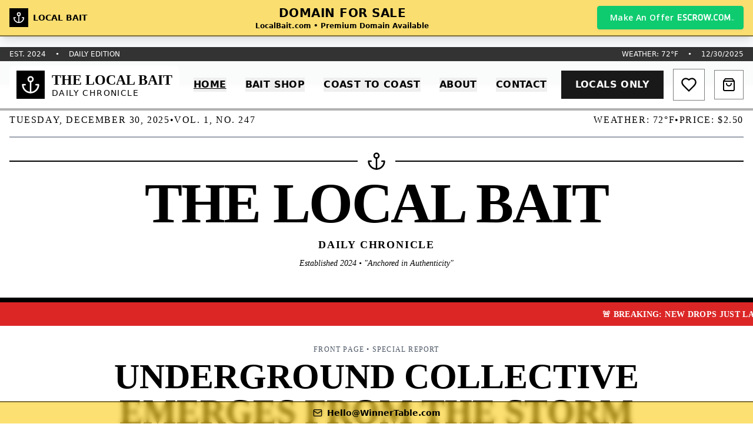

--- FILE ---
content_type: text/html; charset=UTF-8
request_url: https://localbait.com/?id=179168
body_size: 570
content:
<!doctype html>
<html lang="en">
  <head>
    <!-- Google tag (gtag.js) -->
<script async src="https://www.googletagmanager.com/gtag/js?id=G-SBMQ9BR9RZ"></script>
<script>
  window.dataLayer = window.dataLayer || [];
  function gtag(){dataLayer.push(arguments);}
  gtag('js', new Date());

  gtag('config', 'G-SBMQ9BR9RZ');
</script>
    <link rel="icon" type="image/svg+xml" href="/vite.svg" />
    <meta name="viewport" content="width=device-width, initial-scale=1.0" />
    <title>Local Bait Premium Fashion E-commerce Site</title>
    <meta charset="UTF-8" />
    <script type="module" crossorigin src="/assets/index-QOnkIXT1.js"></script>
    <link rel="stylesheet" crossorigin href="/assets/index-_3wlJBFv.css">
  </head>
  <body>
    <div id="root"></div>
  </body>
</html>


--- FILE ---
content_type: application/javascript; charset=UTF-8
request_url: https://localbait.com/assets/index-QOnkIXT1.js
body_size: 64593
content:
(function(){const t=document.createElement("link").relList;if(t&&t.supports&&t.supports("modulepreload"))return;for(const l of document.querySelectorAll('link[rel="modulepreload"]'))r(l);new MutationObserver(l=>{for(const i of l)if(i.type==="childList")for(const a of i.addedNodes)a.tagName==="LINK"&&a.rel==="modulepreload"&&r(a)}).observe(document,{childList:!0,subtree:!0});function n(l){const i={};return l.integrity&&(i.integrity=l.integrity),l.referrerPolicy&&(i.referrerPolicy=l.referrerPolicy),l.crossOrigin==="use-credentials"?i.credentials="include":l.crossOrigin==="anonymous"?i.credentials="omit":i.credentials="same-origin",i}function r(l){if(l.ep)return;l.ep=!0;const i=n(l);fetch(l.href,i)}})();function ku(e){return e&&e.__esModule&&Object.prototype.hasOwnProperty.call(e,"default")?e.default:e}var no={exports:{}},al={},ro={exports:{}},L={};/**
 * @license React
 * react.production.min.js
 *
 * Copyright (c) Facebook, Inc. and its affiliates.
 *
 * This source code is licensed under the MIT license found in the
 * LICENSE file in the root directory of this source tree.
 */var er=Symbol.for("react.element"),Nu=Symbol.for("react.portal"),ju=Symbol.for("react.fragment"),Su=Symbol.for("react.strict_mode"),Cu=Symbol.for("react.profiler"),bu=Symbol.for("react.provider"),Eu=Symbol.for("react.context"),Tu=Symbol.for("react.forward_ref"),Ou=Symbol.for("react.suspense"),Au=Symbol.for("react.memo"),Lu=Symbol.for("react.lazy"),$i=Symbol.iterator;function Pu(e){return e===null||typeof e!="object"?null:(e=$i&&e[$i]||e["@@iterator"],typeof e=="function"?e:null)}var lo={isMounted:function(){return!1},enqueueForceUpdate:function(){},enqueueReplaceState:function(){},enqueueSetState:function(){}},so=Object.assign,io={};function on(e,t,n){this.props=e,this.context=t,this.refs=io,this.updater=n||lo}on.prototype.isReactComponent={};on.prototype.setState=function(e,t){if(typeof e!="object"&&typeof e!="function"&&e!=null)throw Error("setState(...): takes an object of state variables to update or a function which returns an object of state variables.");this.updater.enqueueSetState(this,e,t,"setState")};on.prototype.forceUpdate=function(e){this.updater.enqueueForceUpdate(this,e,"forceUpdate")};function ao(){}ao.prototype=on.prototype;function Ys(e,t,n){this.props=e,this.context=t,this.refs=io,this.updater=n||lo}var Qs=Ys.prototype=new ao;Qs.constructor=Ys;so(Qs,on.prototype);Qs.isPureReactComponent=!0;var Vi=Array.isArray,oo=Object.prototype.hasOwnProperty,Gs={current:null},co={key:!0,ref:!0,__self:!0,__source:!0};function uo(e,t,n){var r,l={},i=null,a=null;if(t!=null)for(r in t.ref!==void 0&&(a=t.ref),t.key!==void 0&&(i=""+t.key),t)oo.call(t,r)&&!co.hasOwnProperty(r)&&(l[r]=t[r]);var o=arguments.length-2;if(o===1)l.children=n;else if(1<o){for(var c=Array(o),u=0;u<o;u++)c[u]=arguments[u+2];l.children=c}if(e&&e.defaultProps)for(r in o=e.defaultProps,o)l[r]===void 0&&(l[r]=o[r]);return{$$typeof:er,type:e,key:i,ref:a,props:l,_owner:Gs.current}}function Iu(e,t){return{$$typeof:er,type:e.type,key:t,ref:e.ref,props:e.props,_owner:e._owner}}function Xs(e){return typeof e=="object"&&e!==null&&e.$$typeof===er}function _u(e){var t={"=":"=0",":":"=2"};return"$"+e.replace(/[=:]/g,function(n){return t[n]})}var Ki=/\/+/g;function El(e,t){return typeof e=="object"&&e!==null&&e.key!=null?_u(""+e.key):t.toString(36)}function Cr(e,t,n,r,l){var i=typeof e;(i==="undefined"||i==="boolean")&&(e=null);var a=!1;if(e===null)a=!0;else switch(i){case"string":case"number":a=!0;break;case"object":switch(e.$$typeof){case er:case Nu:a=!0}}if(a)return a=e,l=l(a),e=r===""?"."+El(a,0):r,Vi(l)?(n="",e!=null&&(n=e.replace(Ki,"$&/")+"/"),Cr(l,t,n,"",function(u){return u})):l!=null&&(Xs(l)&&(l=Iu(l,n+(!l.key||a&&a.key===l.key?"":(""+l.key).replace(Ki,"$&/")+"/")+e)),t.push(l)),1;if(a=0,r=r===""?".":r+":",Vi(e))for(var o=0;o<e.length;o++){i=e[o];var c=r+El(i,o);a+=Cr(i,t,n,c,l)}else if(c=Pu(e),typeof c=="function")for(e=c.call(e),o=0;!(i=e.next()).done;)i=i.value,c=r+El(i,o++),a+=Cr(i,t,n,c,l);else if(i==="object")throw t=String(e),Error("Objects are not valid as a React child (found: "+(t==="[object Object]"?"object with keys {"+Object.keys(e).join(", ")+"}":t)+"). If you meant to render a collection of children, use an array instead.");return a}function or(e,t,n){if(e==null)return e;var r=[],l=0;return Cr(e,r,"","",function(i){return t.call(n,i,l++)}),r}function Du(e){if(e._status===-1){var t=e._result;t=t(),t.then(function(n){(e._status===0||e._status===-1)&&(e._status=1,e._result=n)},function(n){(e._status===0||e._status===-1)&&(e._status=2,e._result=n)}),e._status===-1&&(e._status=0,e._result=t)}if(e._status===1)return e._result.default;throw e._result}var ce={current:null},br={transition:null},Ru={ReactCurrentDispatcher:ce,ReactCurrentBatchConfig:br,ReactCurrentOwner:Gs};function fo(){throw Error("act(...) is not supported in production builds of React.")}L.Children={map:or,forEach:function(e,t,n){or(e,function(){t.apply(this,arguments)},n)},count:function(e){var t=0;return or(e,function(){t++}),t},toArray:function(e){return or(e,function(t){return t})||[]},only:function(e){if(!Xs(e))throw Error("React.Children.only expected to receive a single React element child.");return e}};L.Component=on;L.Fragment=ju;L.Profiler=Cu;L.PureComponent=Ys;L.StrictMode=Su;L.Suspense=Ou;L.__SECRET_INTERNALS_DO_NOT_USE_OR_YOU_WILL_BE_FIRED=Ru;L.act=fo;L.cloneElement=function(e,t,n){if(e==null)throw Error("React.cloneElement(...): The argument must be a React element, but you passed "+e+".");var r=so({},e.props),l=e.key,i=e.ref,a=e._owner;if(t!=null){if(t.ref!==void 0&&(i=t.ref,a=Gs.current),t.key!==void 0&&(l=""+t.key),e.type&&e.type.defaultProps)var o=e.type.defaultProps;for(c in t)oo.call(t,c)&&!co.hasOwnProperty(c)&&(r[c]=t[c]===void 0&&o!==void 0?o[c]:t[c])}var c=arguments.length-2;if(c===1)r.children=n;else if(1<c){o=Array(c);for(var u=0;u<c;u++)o[u]=arguments[u+2];r.children=o}return{$$typeof:er,type:e.type,key:l,ref:i,props:r,_owner:a}};L.createContext=function(e){return e={$$typeof:Eu,_currentValue:e,_currentValue2:e,_threadCount:0,Provider:null,Consumer:null,_defaultValue:null,_globalName:null},e.Provider={$$typeof:bu,_context:e},e.Consumer=e};L.createElement=uo;L.createFactory=function(e){var t=uo.bind(null,e);return t.type=e,t};L.createRef=function(){return{current:null}};L.forwardRef=function(e){return{$$typeof:Tu,render:e}};L.isValidElement=Xs;L.lazy=function(e){return{$$typeof:Lu,_payload:{_status:-1,_result:e},_init:Du}};L.memo=function(e,t){return{$$typeof:Au,type:e,compare:t===void 0?null:t}};L.startTransition=function(e){var t=br.transition;br.transition={};try{e()}finally{br.transition=t}};L.unstable_act=fo;L.useCallback=function(e,t){return ce.current.useCallback(e,t)};L.useContext=function(e){return ce.current.useContext(e)};L.useDebugValue=function(){};L.useDeferredValue=function(e){return ce.current.useDeferredValue(e)};L.useEffect=function(e,t){return ce.current.useEffect(e,t)};L.useId=function(){return ce.current.useId()};L.useImperativeHandle=function(e,t,n){return ce.current.useImperativeHandle(e,t,n)};L.useInsertionEffect=function(e,t){return ce.current.useInsertionEffect(e,t)};L.useLayoutEffect=function(e,t){return ce.current.useLayoutEffect(e,t)};L.useMemo=function(e,t){return ce.current.useMemo(e,t)};L.useReducer=function(e,t,n){return ce.current.useReducer(e,t,n)};L.useRef=function(e){return ce.current.useRef(e)};L.useState=function(e){return ce.current.useState(e)};L.useSyncExternalStore=function(e,t,n){return ce.current.useSyncExternalStore(e,t,n)};L.useTransition=function(){return ce.current.useTransition()};L.version="18.3.1";ro.exports=L;var I=ro.exports;const Yi=ku(I);/**
 * @license React
 * react-jsx-runtime.production.min.js
 *
 * Copyright (c) Facebook, Inc. and its affiliates.
 *
 * This source code is licensed under the MIT license found in the
 * LICENSE file in the root directory of this source tree.
 */var zu=I,Fu=Symbol.for("react.element"),Mu=Symbol.for("react.fragment"),Bu=Object.prototype.hasOwnProperty,Hu=zu.__SECRET_INTERNALS_DO_NOT_USE_OR_YOU_WILL_BE_FIRED.ReactCurrentOwner,Uu={key:!0,ref:!0,__self:!0,__source:!0};function po(e,t,n){var r,l={},i=null,a=null;n!==void 0&&(i=""+n),t.key!==void 0&&(i=""+t.key),t.ref!==void 0&&(a=t.ref);for(r in t)Bu.call(t,r)&&!Uu.hasOwnProperty(r)&&(l[r]=t[r]);if(e&&e.defaultProps)for(r in t=e.defaultProps,t)l[r]===void 0&&(l[r]=t[r]);return{$$typeof:Fu,type:e,key:i,ref:a,props:l,_owner:Hu.current}}al.Fragment=Mu;al.jsx=po;al.jsxs=po;no.exports=al;var s=no.exports,mo={exports:{}},we={},ho={exports:{}},xo={};/**
 * @license React
 * scheduler.production.min.js
 *
 * Copyright (c) Facebook, Inc. and its affiliates.
 *
 * This source code is licensed under the MIT license found in the
 * LICENSE file in the root directory of this source tree.
 */(function(e){function t(S,O){var A=S.length;S.push(O);e:for(;0<A;){var K=A-1>>>1,Z=S[K];if(0<l(Z,O))S[K]=O,S[A]=Z,A=K;else break e}}function n(S){return S.length===0?null:S[0]}function r(S){if(S.length===0)return null;var O=S[0],A=S.pop();if(A!==O){S[0]=A;e:for(var K=0,Z=S.length,ir=Z>>>1;K<ir;){var gt=2*(K+1)-1,bl=S[gt],vt=gt+1,ar=S[vt];if(0>l(bl,A))vt<Z&&0>l(ar,bl)?(S[K]=ar,S[vt]=A,K=vt):(S[K]=bl,S[gt]=A,K=gt);else if(vt<Z&&0>l(ar,A))S[K]=ar,S[vt]=A,K=vt;else break e}}return O}function l(S,O){var A=S.sortIndex-O.sortIndex;return A!==0?A:S.id-O.id}if(typeof performance=="object"&&typeof performance.now=="function"){var i=performance;e.unstable_now=function(){return i.now()}}else{var a=Date,o=a.now();e.unstable_now=function(){return a.now()-o}}var c=[],u=[],x=1,m=null,h=3,w=!1,v=!1,k=!1,E=typeof setTimeout=="function"?setTimeout:null,p=typeof clearTimeout=="function"?clearTimeout:null,d=typeof setImmediate<"u"?setImmediate:null;typeof navigator<"u"&&navigator.scheduling!==void 0&&navigator.scheduling.isInputPending!==void 0&&navigator.scheduling.isInputPending.bind(navigator.scheduling);function f(S){for(var O=n(u);O!==null;){if(O.callback===null)r(u);else if(O.startTime<=S)r(u),O.sortIndex=O.expirationTime,t(c,O);else break;O=n(u)}}function g(S){if(k=!1,f(S),!v)if(n(c)!==null)v=!0,Sl(j);else{var O=n(u);O!==null&&Cl(g,O.startTime-S)}}function j(S,O){v=!1,k&&(k=!1,p(T),T=-1),w=!0;var A=h;try{for(f(O),m=n(c);m!==null&&(!(m.expirationTime>O)||S&&!Te());){var K=m.callback;if(typeof K=="function"){m.callback=null,h=m.priorityLevel;var Z=K(m.expirationTime<=O);O=e.unstable_now(),typeof Z=="function"?m.callback=Z:m===n(c)&&r(c),f(O)}else r(c);m=n(c)}if(m!==null)var ir=!0;else{var gt=n(u);gt!==null&&Cl(g,gt.startTime-O),ir=!1}return ir}finally{m=null,h=A,w=!1}}var C=!1,b=null,T=-1,V=5,P=-1;function Te(){return!(e.unstable_now()-P<V)}function fn(){if(b!==null){var S=e.unstable_now();P=S;var O=!0;try{O=b(!0,S)}finally{O?pn():(C=!1,b=null)}}else C=!1}var pn;if(typeof d=="function")pn=function(){d(fn)};else if(typeof MessageChannel<"u"){var Wi=new MessageChannel,wu=Wi.port2;Wi.port1.onmessage=fn,pn=function(){wu.postMessage(null)}}else pn=function(){E(fn,0)};function Sl(S){b=S,C||(C=!0,pn())}function Cl(S,O){T=E(function(){S(e.unstable_now())},O)}e.unstable_IdlePriority=5,e.unstable_ImmediatePriority=1,e.unstable_LowPriority=4,e.unstable_NormalPriority=3,e.unstable_Profiling=null,e.unstable_UserBlockingPriority=2,e.unstable_cancelCallback=function(S){S.callback=null},e.unstable_continueExecution=function(){v||w||(v=!0,Sl(j))},e.unstable_forceFrameRate=function(S){0>S||125<S?console.error("forceFrameRate takes a positive int between 0 and 125, forcing frame rates higher than 125 fps is not supported"):V=0<S?Math.floor(1e3/S):5},e.unstable_getCurrentPriorityLevel=function(){return h},e.unstable_getFirstCallbackNode=function(){return n(c)},e.unstable_next=function(S){switch(h){case 1:case 2:case 3:var O=3;break;default:O=h}var A=h;h=O;try{return S()}finally{h=A}},e.unstable_pauseExecution=function(){},e.unstable_requestPaint=function(){},e.unstable_runWithPriority=function(S,O){switch(S){case 1:case 2:case 3:case 4:case 5:break;default:S=3}var A=h;h=S;try{return O()}finally{h=A}},e.unstable_scheduleCallback=function(S,O,A){var K=e.unstable_now();switch(typeof A=="object"&&A!==null?(A=A.delay,A=typeof A=="number"&&0<A?K+A:K):A=K,S){case 1:var Z=-1;break;case 2:Z=250;break;case 5:Z=1073741823;break;case 4:Z=1e4;break;default:Z=5e3}return Z=A+Z,S={id:x++,callback:O,priorityLevel:S,startTime:A,expirationTime:Z,sortIndex:-1},A>K?(S.sortIndex=A,t(u,S),n(c)===null&&S===n(u)&&(k?(p(T),T=-1):k=!0,Cl(g,A-K))):(S.sortIndex=Z,t(c,S),v||w||(v=!0,Sl(j))),S},e.unstable_shouldYield=Te,e.unstable_wrapCallback=function(S){var O=h;return function(){var A=h;h=O;try{return S.apply(this,arguments)}finally{h=A}}}})(xo);ho.exports=xo;var Wu=ho.exports;/**
 * @license React
 * react-dom.production.min.js
 *
 * Copyright (c) Facebook, Inc. and its affiliates.
 *
 * This source code is licensed under the MIT license found in the
 * LICENSE file in the root directory of this source tree.
 */var $u=I,ye=Wu;function y(e){for(var t="https://reactjs.org/docs/error-decoder.html?invariant="+e,n=1;n<arguments.length;n++)t+="&args[]="+encodeURIComponent(arguments[n]);return"Minified React error #"+e+"; visit "+t+" for the full message or use the non-minified dev environment for full errors and additional helpful warnings."}var go=new Set,zn={};function It(e,t){en(e,t),en(e+"Capture",t)}function en(e,t){for(zn[e]=t,e=0;e<t.length;e++)go.add(t[e])}var Ke=!(typeof window>"u"||typeof window.document>"u"||typeof window.document.createElement>"u"),ql=Object.prototype.hasOwnProperty,Vu=/^[:A-Z_a-z\u00C0-\u00D6\u00D8-\u00F6\u00F8-\u02FF\u0370-\u037D\u037F-\u1FFF\u200C-\u200D\u2070-\u218F\u2C00-\u2FEF\u3001-\uD7FF\uF900-\uFDCF\uFDF0-\uFFFD][:A-Z_a-z\u00C0-\u00D6\u00D8-\u00F6\u00F8-\u02FF\u0370-\u037D\u037F-\u1FFF\u200C-\u200D\u2070-\u218F\u2C00-\u2FEF\u3001-\uD7FF\uF900-\uFDCF\uFDF0-\uFFFD\-.0-9\u00B7\u0300-\u036F\u203F-\u2040]*$/,Qi={},Gi={};function Ku(e){return ql.call(Gi,e)?!0:ql.call(Qi,e)?!1:Vu.test(e)?Gi[e]=!0:(Qi[e]=!0,!1)}function Yu(e,t,n,r){if(n!==null&&n.type===0)return!1;switch(typeof t){case"function":case"symbol":return!0;case"boolean":return r?!1:n!==null?!n.acceptsBooleans:(e=e.toLowerCase().slice(0,5),e!=="data-"&&e!=="aria-");default:return!1}}function Qu(e,t,n,r){if(t===null||typeof t>"u"||Yu(e,t,n,r))return!0;if(r)return!1;if(n!==null)switch(n.type){case 3:return!t;case 4:return t===!1;case 5:return isNaN(t);case 6:return isNaN(t)||1>t}return!1}function ue(e,t,n,r,l,i,a){this.acceptsBooleans=t===2||t===3||t===4,this.attributeName=r,this.attributeNamespace=l,this.mustUseProperty=n,this.propertyName=e,this.type=t,this.sanitizeURL=i,this.removeEmptyString=a}var ne={};"children dangerouslySetInnerHTML defaultValue defaultChecked innerHTML suppressContentEditableWarning suppressHydrationWarning style".split(" ").forEach(function(e){ne[e]=new ue(e,0,!1,e,null,!1,!1)});[["acceptCharset","accept-charset"],["className","class"],["htmlFor","for"],["httpEquiv","http-equiv"]].forEach(function(e){var t=e[0];ne[t]=new ue(t,1,!1,e[1],null,!1,!1)});["contentEditable","draggable","spellCheck","value"].forEach(function(e){ne[e]=new ue(e,2,!1,e.toLowerCase(),null,!1,!1)});["autoReverse","externalResourcesRequired","focusable","preserveAlpha"].forEach(function(e){ne[e]=new ue(e,2,!1,e,null,!1,!1)});"allowFullScreen async autoFocus autoPlay controls default defer disabled disablePictureInPicture disableRemotePlayback formNoValidate hidden loop noModule noValidate open playsInline readOnly required reversed scoped seamless itemScope".split(" ").forEach(function(e){ne[e]=new ue(e,3,!1,e.toLowerCase(),null,!1,!1)});["checked","multiple","muted","selected"].forEach(function(e){ne[e]=new ue(e,3,!0,e,null,!1,!1)});["capture","download"].forEach(function(e){ne[e]=new ue(e,4,!1,e,null,!1,!1)});["cols","rows","size","span"].forEach(function(e){ne[e]=new ue(e,6,!1,e,null,!1,!1)});["rowSpan","start"].forEach(function(e){ne[e]=new ue(e,5,!1,e.toLowerCase(),null,!1,!1)});var Zs=/[\-:]([a-z])/g;function Js(e){return e[1].toUpperCase()}"accent-height alignment-baseline arabic-form baseline-shift cap-height clip-path clip-rule color-interpolation color-interpolation-filters color-profile color-rendering dominant-baseline enable-background fill-opacity fill-rule flood-color flood-opacity font-family font-size font-size-adjust font-stretch font-style font-variant font-weight glyph-name glyph-orientation-horizontal glyph-orientation-vertical horiz-adv-x horiz-origin-x image-rendering letter-spacing lighting-color marker-end marker-mid marker-start overline-position overline-thickness paint-order panose-1 pointer-events rendering-intent shape-rendering stop-color stop-opacity strikethrough-position strikethrough-thickness stroke-dasharray stroke-dashoffset stroke-linecap stroke-linejoin stroke-miterlimit stroke-opacity stroke-width text-anchor text-decoration text-rendering underline-position underline-thickness unicode-bidi unicode-range units-per-em v-alphabetic v-hanging v-ideographic v-mathematical vector-effect vert-adv-y vert-origin-x vert-origin-y word-spacing writing-mode xmlns:xlink x-height".split(" ").forEach(function(e){var t=e.replace(Zs,Js);ne[t]=new ue(t,1,!1,e,null,!1,!1)});"xlink:actuate xlink:arcrole xlink:role xlink:show xlink:title xlink:type".split(" ").forEach(function(e){var t=e.replace(Zs,Js);ne[t]=new ue(t,1,!1,e,"http://www.w3.org/1999/xlink",!1,!1)});["xml:base","xml:lang","xml:space"].forEach(function(e){var t=e.replace(Zs,Js);ne[t]=new ue(t,1,!1,e,"http://www.w3.org/XML/1998/namespace",!1,!1)});["tabIndex","crossOrigin"].forEach(function(e){ne[e]=new ue(e,1,!1,e.toLowerCase(),null,!1,!1)});ne.xlinkHref=new ue("xlinkHref",1,!1,"xlink:href","http://www.w3.org/1999/xlink",!0,!1);["src","href","action","formAction"].forEach(function(e){ne[e]=new ue(e,1,!1,e.toLowerCase(),null,!0,!0)});function qs(e,t,n,r){var l=ne.hasOwnProperty(t)?ne[t]:null;(l!==null?l.type!==0:r||!(2<t.length)||t[0]!=="o"&&t[0]!=="O"||t[1]!=="n"&&t[1]!=="N")&&(Qu(t,n,l,r)&&(n=null),r||l===null?Ku(t)&&(n===null?e.removeAttribute(t):e.setAttribute(t,""+n)):l.mustUseProperty?e[l.propertyName]=n===null?l.type===3?!1:"":n:(t=l.attributeName,r=l.attributeNamespace,n===null?e.removeAttribute(t):(l=l.type,n=l===3||l===4&&n===!0?"":""+n,r?e.setAttributeNS(r,t,n):e.setAttribute(t,n))))}var Xe=$u.__SECRET_INTERNALS_DO_NOT_USE_OR_YOU_WILL_BE_FIRED,cr=Symbol.for("react.element"),Rt=Symbol.for("react.portal"),zt=Symbol.for("react.fragment"),ei=Symbol.for("react.strict_mode"),es=Symbol.for("react.profiler"),vo=Symbol.for("react.provider"),yo=Symbol.for("react.context"),ti=Symbol.for("react.forward_ref"),ts=Symbol.for("react.suspense"),ns=Symbol.for("react.suspense_list"),ni=Symbol.for("react.memo"),Je=Symbol.for("react.lazy"),wo=Symbol.for("react.offscreen"),Xi=Symbol.iterator;function mn(e){return e===null||typeof e!="object"?null:(e=Xi&&e[Xi]||e["@@iterator"],typeof e=="function"?e:null)}var W=Object.assign,Tl;function Sn(e){if(Tl===void 0)try{throw Error()}catch(n){var t=n.stack.trim().match(/\n( *(at )?)/);Tl=t&&t[1]||""}return`
`+Tl+e}var Ol=!1;function Al(e,t){if(!e||Ol)return"";Ol=!0;var n=Error.prepareStackTrace;Error.prepareStackTrace=void 0;try{if(t)if(t=function(){throw Error()},Object.defineProperty(t.prototype,"props",{set:function(){throw Error()}}),typeof Reflect=="object"&&Reflect.construct){try{Reflect.construct(t,[])}catch(u){var r=u}Reflect.construct(e,[],t)}else{try{t.call()}catch(u){r=u}e.call(t.prototype)}else{try{throw Error()}catch(u){r=u}e()}}catch(u){if(u&&r&&typeof u.stack=="string"){for(var l=u.stack.split(`
`),i=r.stack.split(`
`),a=l.length-1,o=i.length-1;1<=a&&0<=o&&l[a]!==i[o];)o--;for(;1<=a&&0<=o;a--,o--)if(l[a]!==i[o]){if(a!==1||o!==1)do if(a--,o--,0>o||l[a]!==i[o]){var c=`
`+l[a].replace(" at new "," at ");return e.displayName&&c.includes("<anonymous>")&&(c=c.replace("<anonymous>",e.displayName)),c}while(1<=a&&0<=o);break}}}finally{Ol=!1,Error.prepareStackTrace=n}return(e=e?e.displayName||e.name:"")?Sn(e):""}function Gu(e){switch(e.tag){case 5:return Sn(e.type);case 16:return Sn("Lazy");case 13:return Sn("Suspense");case 19:return Sn("SuspenseList");case 0:case 2:case 15:return e=Al(e.type,!1),e;case 11:return e=Al(e.type.render,!1),e;case 1:return e=Al(e.type,!0),e;default:return""}}function rs(e){if(e==null)return null;if(typeof e=="function")return e.displayName||e.name||null;if(typeof e=="string")return e;switch(e){case zt:return"Fragment";case Rt:return"Portal";case es:return"Profiler";case ei:return"StrictMode";case ts:return"Suspense";case ns:return"SuspenseList"}if(typeof e=="object")switch(e.$$typeof){case yo:return(e.displayName||"Context")+".Consumer";case vo:return(e._context.displayName||"Context")+".Provider";case ti:var t=e.render;return e=e.displayName,e||(e=t.displayName||t.name||"",e=e!==""?"ForwardRef("+e+")":"ForwardRef"),e;case ni:return t=e.displayName||null,t!==null?t:rs(e.type)||"Memo";case Je:t=e._payload,e=e._init;try{return rs(e(t))}catch{}}return null}function Xu(e){var t=e.type;switch(e.tag){case 24:return"Cache";case 9:return(t.displayName||"Context")+".Consumer";case 10:return(t._context.displayName||"Context")+".Provider";case 18:return"DehydratedFragment";case 11:return e=t.render,e=e.displayName||e.name||"",t.displayName||(e!==""?"ForwardRef("+e+")":"ForwardRef");case 7:return"Fragment";case 5:return t;case 4:return"Portal";case 3:return"Root";case 6:return"Text";case 16:return rs(t);case 8:return t===ei?"StrictMode":"Mode";case 22:return"Offscreen";case 12:return"Profiler";case 21:return"Scope";case 13:return"Suspense";case 19:return"SuspenseList";case 25:return"TracingMarker";case 1:case 0:case 17:case 2:case 14:case 15:if(typeof t=="function")return t.displayName||t.name||null;if(typeof t=="string")return t}return null}function ft(e){switch(typeof e){case"boolean":case"number":case"string":case"undefined":return e;case"object":return e;default:return""}}function ko(e){var t=e.type;return(e=e.nodeName)&&e.toLowerCase()==="input"&&(t==="checkbox"||t==="radio")}function Zu(e){var t=ko(e)?"checked":"value",n=Object.getOwnPropertyDescriptor(e.constructor.prototype,t),r=""+e[t];if(!e.hasOwnProperty(t)&&typeof n<"u"&&typeof n.get=="function"&&typeof n.set=="function"){var l=n.get,i=n.set;return Object.defineProperty(e,t,{configurable:!0,get:function(){return l.call(this)},set:function(a){r=""+a,i.call(this,a)}}),Object.defineProperty(e,t,{enumerable:n.enumerable}),{getValue:function(){return r},setValue:function(a){r=""+a},stopTracking:function(){e._valueTracker=null,delete e[t]}}}}function ur(e){e._valueTracker||(e._valueTracker=Zu(e))}function No(e){if(!e)return!1;var t=e._valueTracker;if(!t)return!0;var n=t.getValue(),r="";return e&&(r=ko(e)?e.checked?"true":"false":e.value),e=r,e!==n?(t.setValue(e),!0):!1}function zr(e){if(e=e||(typeof document<"u"?document:void 0),typeof e>"u")return null;try{return e.activeElement||e.body}catch{return e.body}}function ls(e,t){var n=t.checked;return W({},t,{defaultChecked:void 0,defaultValue:void 0,value:void 0,checked:n??e._wrapperState.initialChecked})}function Zi(e,t){var n=t.defaultValue==null?"":t.defaultValue,r=t.checked!=null?t.checked:t.defaultChecked;n=ft(t.value!=null?t.value:n),e._wrapperState={initialChecked:r,initialValue:n,controlled:t.type==="checkbox"||t.type==="radio"?t.checked!=null:t.value!=null}}function jo(e,t){t=t.checked,t!=null&&qs(e,"checked",t,!1)}function ss(e,t){jo(e,t);var n=ft(t.value),r=t.type;if(n!=null)r==="number"?(n===0&&e.value===""||e.value!=n)&&(e.value=""+n):e.value!==""+n&&(e.value=""+n);else if(r==="submit"||r==="reset"){e.removeAttribute("value");return}t.hasOwnProperty("value")?is(e,t.type,n):t.hasOwnProperty("defaultValue")&&is(e,t.type,ft(t.defaultValue)),t.checked==null&&t.defaultChecked!=null&&(e.defaultChecked=!!t.defaultChecked)}function Ji(e,t,n){if(t.hasOwnProperty("value")||t.hasOwnProperty("defaultValue")){var r=t.type;if(!(r!=="submit"&&r!=="reset"||t.value!==void 0&&t.value!==null))return;t=""+e._wrapperState.initialValue,n||t===e.value||(e.value=t),e.defaultValue=t}n=e.name,n!==""&&(e.name=""),e.defaultChecked=!!e._wrapperState.initialChecked,n!==""&&(e.name=n)}function is(e,t,n){(t!=="number"||zr(e.ownerDocument)!==e)&&(n==null?e.defaultValue=""+e._wrapperState.initialValue:e.defaultValue!==""+n&&(e.defaultValue=""+n))}var Cn=Array.isArray;function Qt(e,t,n,r){if(e=e.options,t){t={};for(var l=0;l<n.length;l++)t["$"+n[l]]=!0;for(n=0;n<e.length;n++)l=t.hasOwnProperty("$"+e[n].value),e[n].selected!==l&&(e[n].selected=l),l&&r&&(e[n].defaultSelected=!0)}else{for(n=""+ft(n),t=null,l=0;l<e.length;l++){if(e[l].value===n){e[l].selected=!0,r&&(e[l].defaultSelected=!0);return}t!==null||e[l].disabled||(t=e[l])}t!==null&&(t.selected=!0)}}function as(e,t){if(t.dangerouslySetInnerHTML!=null)throw Error(y(91));return W({},t,{value:void 0,defaultValue:void 0,children:""+e._wrapperState.initialValue})}function qi(e,t){var n=t.value;if(n==null){if(n=t.children,t=t.defaultValue,n!=null){if(t!=null)throw Error(y(92));if(Cn(n)){if(1<n.length)throw Error(y(93));n=n[0]}t=n}t==null&&(t=""),n=t}e._wrapperState={initialValue:ft(n)}}function So(e,t){var n=ft(t.value),r=ft(t.defaultValue);n!=null&&(n=""+n,n!==e.value&&(e.value=n),t.defaultValue==null&&e.defaultValue!==n&&(e.defaultValue=n)),r!=null&&(e.defaultValue=""+r)}function ea(e){var t=e.textContent;t===e._wrapperState.initialValue&&t!==""&&t!==null&&(e.value=t)}function Co(e){switch(e){case"svg":return"http://www.w3.org/2000/svg";case"math":return"http://www.w3.org/1998/Math/MathML";default:return"http://www.w3.org/1999/xhtml"}}function os(e,t){return e==null||e==="http://www.w3.org/1999/xhtml"?Co(t):e==="http://www.w3.org/2000/svg"&&t==="foreignObject"?"http://www.w3.org/1999/xhtml":e}var dr,bo=function(e){return typeof MSApp<"u"&&MSApp.execUnsafeLocalFunction?function(t,n,r,l){MSApp.execUnsafeLocalFunction(function(){return e(t,n,r,l)})}:e}(function(e,t){if(e.namespaceURI!=="http://www.w3.org/2000/svg"||"innerHTML"in e)e.innerHTML=t;else{for(dr=dr||document.createElement("div"),dr.innerHTML="<svg>"+t.valueOf().toString()+"</svg>",t=dr.firstChild;e.firstChild;)e.removeChild(e.firstChild);for(;t.firstChild;)e.appendChild(t.firstChild)}});function Fn(e,t){if(t){var n=e.firstChild;if(n&&n===e.lastChild&&n.nodeType===3){n.nodeValue=t;return}}e.textContent=t}var Tn={animationIterationCount:!0,aspectRatio:!0,borderImageOutset:!0,borderImageSlice:!0,borderImageWidth:!0,boxFlex:!0,boxFlexGroup:!0,boxOrdinalGroup:!0,columnCount:!0,columns:!0,flex:!0,flexGrow:!0,flexPositive:!0,flexShrink:!0,flexNegative:!0,flexOrder:!0,gridArea:!0,gridRow:!0,gridRowEnd:!0,gridRowSpan:!0,gridRowStart:!0,gridColumn:!0,gridColumnEnd:!0,gridColumnSpan:!0,gridColumnStart:!0,fontWeight:!0,lineClamp:!0,lineHeight:!0,opacity:!0,order:!0,orphans:!0,tabSize:!0,widows:!0,zIndex:!0,zoom:!0,fillOpacity:!0,floodOpacity:!0,stopOpacity:!0,strokeDasharray:!0,strokeDashoffset:!0,strokeMiterlimit:!0,strokeOpacity:!0,strokeWidth:!0},Ju=["Webkit","ms","Moz","O"];Object.keys(Tn).forEach(function(e){Ju.forEach(function(t){t=t+e.charAt(0).toUpperCase()+e.substring(1),Tn[t]=Tn[e]})});function Eo(e,t,n){return t==null||typeof t=="boolean"||t===""?"":n||typeof t!="number"||t===0||Tn.hasOwnProperty(e)&&Tn[e]?(""+t).trim():t+"px"}function To(e,t){e=e.style;for(var n in t)if(t.hasOwnProperty(n)){var r=n.indexOf("--")===0,l=Eo(n,t[n],r);n==="float"&&(n="cssFloat"),r?e.setProperty(n,l):e[n]=l}}var qu=W({menuitem:!0},{area:!0,base:!0,br:!0,col:!0,embed:!0,hr:!0,img:!0,input:!0,keygen:!0,link:!0,meta:!0,param:!0,source:!0,track:!0,wbr:!0});function cs(e,t){if(t){if(qu[e]&&(t.children!=null||t.dangerouslySetInnerHTML!=null))throw Error(y(137,e));if(t.dangerouslySetInnerHTML!=null){if(t.children!=null)throw Error(y(60));if(typeof t.dangerouslySetInnerHTML!="object"||!("__html"in t.dangerouslySetInnerHTML))throw Error(y(61))}if(t.style!=null&&typeof t.style!="object")throw Error(y(62))}}function us(e,t){if(e.indexOf("-")===-1)return typeof t.is=="string";switch(e){case"annotation-xml":case"color-profile":case"font-face":case"font-face-src":case"font-face-uri":case"font-face-format":case"font-face-name":case"missing-glyph":return!1;default:return!0}}var ds=null;function ri(e){return e=e.target||e.srcElement||window,e.correspondingUseElement&&(e=e.correspondingUseElement),e.nodeType===3?e.parentNode:e}var fs=null,Gt=null,Xt=null;function ta(e){if(e=rr(e)){if(typeof fs!="function")throw Error(y(280));var t=e.stateNode;t&&(t=fl(t),fs(e.stateNode,e.type,t))}}function Oo(e){Gt?Xt?Xt.push(e):Xt=[e]:Gt=e}function Ao(){if(Gt){var e=Gt,t=Xt;if(Xt=Gt=null,ta(e),t)for(e=0;e<t.length;e++)ta(t[e])}}function Lo(e,t){return e(t)}function Po(){}var Ll=!1;function Io(e,t,n){if(Ll)return e(t,n);Ll=!0;try{return Lo(e,t,n)}finally{Ll=!1,(Gt!==null||Xt!==null)&&(Po(),Ao())}}function Mn(e,t){var n=e.stateNode;if(n===null)return null;var r=fl(n);if(r===null)return null;n=r[t];e:switch(t){case"onClick":case"onClickCapture":case"onDoubleClick":case"onDoubleClickCapture":case"onMouseDown":case"onMouseDownCapture":case"onMouseMove":case"onMouseMoveCapture":case"onMouseUp":case"onMouseUpCapture":case"onMouseEnter":(r=!r.disabled)||(e=e.type,r=!(e==="button"||e==="input"||e==="select"||e==="textarea")),e=!r;break e;default:e=!1}if(e)return null;if(n&&typeof n!="function")throw Error(y(231,t,typeof n));return n}var ps=!1;if(Ke)try{var hn={};Object.defineProperty(hn,"passive",{get:function(){ps=!0}}),window.addEventListener("test",hn,hn),window.removeEventListener("test",hn,hn)}catch{ps=!1}function ed(e,t,n,r,l,i,a,o,c){var u=Array.prototype.slice.call(arguments,3);try{t.apply(n,u)}catch(x){this.onError(x)}}var On=!1,Fr=null,Mr=!1,ms=null,td={onError:function(e){On=!0,Fr=e}};function nd(e,t,n,r,l,i,a,o,c){On=!1,Fr=null,ed.apply(td,arguments)}function rd(e,t,n,r,l,i,a,o,c){if(nd.apply(this,arguments),On){if(On){var u=Fr;On=!1,Fr=null}else throw Error(y(198));Mr||(Mr=!0,ms=u)}}function _t(e){var t=e,n=e;if(e.alternate)for(;t.return;)t=t.return;else{e=t;do t=e,t.flags&4098&&(n=t.return),e=t.return;while(e)}return t.tag===3?n:null}function _o(e){if(e.tag===13){var t=e.memoizedState;if(t===null&&(e=e.alternate,e!==null&&(t=e.memoizedState)),t!==null)return t.dehydrated}return null}function na(e){if(_t(e)!==e)throw Error(y(188))}function ld(e){var t=e.alternate;if(!t){if(t=_t(e),t===null)throw Error(y(188));return t!==e?null:e}for(var n=e,r=t;;){var l=n.return;if(l===null)break;var i=l.alternate;if(i===null){if(r=l.return,r!==null){n=r;continue}break}if(l.child===i.child){for(i=l.child;i;){if(i===n)return na(l),e;if(i===r)return na(l),t;i=i.sibling}throw Error(y(188))}if(n.return!==r.return)n=l,r=i;else{for(var a=!1,o=l.child;o;){if(o===n){a=!0,n=l,r=i;break}if(o===r){a=!0,r=l,n=i;break}o=o.sibling}if(!a){for(o=i.child;o;){if(o===n){a=!0,n=i,r=l;break}if(o===r){a=!0,r=i,n=l;break}o=o.sibling}if(!a)throw Error(y(189))}}if(n.alternate!==r)throw Error(y(190))}if(n.tag!==3)throw Error(y(188));return n.stateNode.current===n?e:t}function Do(e){return e=ld(e),e!==null?Ro(e):null}function Ro(e){if(e.tag===5||e.tag===6)return e;for(e=e.child;e!==null;){var t=Ro(e);if(t!==null)return t;e=e.sibling}return null}var zo=ye.unstable_scheduleCallback,ra=ye.unstable_cancelCallback,sd=ye.unstable_shouldYield,id=ye.unstable_requestPaint,Y=ye.unstable_now,ad=ye.unstable_getCurrentPriorityLevel,li=ye.unstable_ImmediatePriority,Fo=ye.unstable_UserBlockingPriority,Br=ye.unstable_NormalPriority,od=ye.unstable_LowPriority,Mo=ye.unstable_IdlePriority,ol=null,Me=null;function cd(e){if(Me&&typeof Me.onCommitFiberRoot=="function")try{Me.onCommitFiberRoot(ol,e,void 0,(e.current.flags&128)===128)}catch{}}var Ie=Math.clz32?Math.clz32:fd,ud=Math.log,dd=Math.LN2;function fd(e){return e>>>=0,e===0?32:31-(ud(e)/dd|0)|0}var fr=64,pr=4194304;function bn(e){switch(e&-e){case 1:return 1;case 2:return 2;case 4:return 4;case 8:return 8;case 16:return 16;case 32:return 32;case 64:case 128:case 256:case 512:case 1024:case 2048:case 4096:case 8192:case 16384:case 32768:case 65536:case 131072:case 262144:case 524288:case 1048576:case 2097152:return e&4194240;case 4194304:case 8388608:case 16777216:case 33554432:case 67108864:return e&130023424;case 134217728:return 134217728;case 268435456:return 268435456;case 536870912:return 536870912;case 1073741824:return 1073741824;default:return e}}function Hr(e,t){var n=e.pendingLanes;if(n===0)return 0;var r=0,l=e.suspendedLanes,i=e.pingedLanes,a=n&268435455;if(a!==0){var o=a&~l;o!==0?r=bn(o):(i&=a,i!==0&&(r=bn(i)))}else a=n&~l,a!==0?r=bn(a):i!==0&&(r=bn(i));if(r===0)return 0;if(t!==0&&t!==r&&!(t&l)&&(l=r&-r,i=t&-t,l>=i||l===16&&(i&4194240)!==0))return t;if(r&4&&(r|=n&16),t=e.entangledLanes,t!==0)for(e=e.entanglements,t&=r;0<t;)n=31-Ie(t),l=1<<n,r|=e[n],t&=~l;return r}function pd(e,t){switch(e){case 1:case 2:case 4:return t+250;case 8:case 16:case 32:case 64:case 128:case 256:case 512:case 1024:case 2048:case 4096:case 8192:case 16384:case 32768:case 65536:case 131072:case 262144:case 524288:case 1048576:case 2097152:return t+5e3;case 4194304:case 8388608:case 16777216:case 33554432:case 67108864:return-1;case 134217728:case 268435456:case 536870912:case 1073741824:return-1;default:return-1}}function md(e,t){for(var n=e.suspendedLanes,r=e.pingedLanes,l=e.expirationTimes,i=e.pendingLanes;0<i;){var a=31-Ie(i),o=1<<a,c=l[a];c===-1?(!(o&n)||o&r)&&(l[a]=pd(o,t)):c<=t&&(e.expiredLanes|=o),i&=~o}}function hs(e){return e=e.pendingLanes&-1073741825,e!==0?e:e&1073741824?1073741824:0}function Bo(){var e=fr;return fr<<=1,!(fr&4194240)&&(fr=64),e}function Pl(e){for(var t=[],n=0;31>n;n++)t.push(e);return t}function tr(e,t,n){e.pendingLanes|=t,t!==536870912&&(e.suspendedLanes=0,e.pingedLanes=0),e=e.eventTimes,t=31-Ie(t),e[t]=n}function hd(e,t){var n=e.pendingLanes&~t;e.pendingLanes=t,e.suspendedLanes=0,e.pingedLanes=0,e.expiredLanes&=t,e.mutableReadLanes&=t,e.entangledLanes&=t,t=e.entanglements;var r=e.eventTimes;for(e=e.expirationTimes;0<n;){var l=31-Ie(n),i=1<<l;t[l]=0,r[l]=-1,e[l]=-1,n&=~i}}function si(e,t){var n=e.entangledLanes|=t;for(e=e.entanglements;n;){var r=31-Ie(n),l=1<<r;l&t|e[r]&t&&(e[r]|=t),n&=~l}}var D=0;function Ho(e){return e&=-e,1<e?4<e?e&268435455?16:536870912:4:1}var Uo,ii,Wo,$o,Vo,xs=!1,mr=[],lt=null,st=null,it=null,Bn=new Map,Hn=new Map,et=[],xd="mousedown mouseup touchcancel touchend touchstart auxclick dblclick pointercancel pointerdown pointerup dragend dragstart drop compositionend compositionstart keydown keypress keyup input textInput copy cut paste click change contextmenu reset submit".split(" ");function la(e,t){switch(e){case"focusin":case"focusout":lt=null;break;case"dragenter":case"dragleave":st=null;break;case"mouseover":case"mouseout":it=null;break;case"pointerover":case"pointerout":Bn.delete(t.pointerId);break;case"gotpointercapture":case"lostpointercapture":Hn.delete(t.pointerId)}}function xn(e,t,n,r,l,i){return e===null||e.nativeEvent!==i?(e={blockedOn:t,domEventName:n,eventSystemFlags:r,nativeEvent:i,targetContainers:[l]},t!==null&&(t=rr(t),t!==null&&ii(t)),e):(e.eventSystemFlags|=r,t=e.targetContainers,l!==null&&t.indexOf(l)===-1&&t.push(l),e)}function gd(e,t,n,r,l){switch(t){case"focusin":return lt=xn(lt,e,t,n,r,l),!0;case"dragenter":return st=xn(st,e,t,n,r,l),!0;case"mouseover":return it=xn(it,e,t,n,r,l),!0;case"pointerover":var i=l.pointerId;return Bn.set(i,xn(Bn.get(i)||null,e,t,n,r,l)),!0;case"gotpointercapture":return i=l.pointerId,Hn.set(i,xn(Hn.get(i)||null,e,t,n,r,l)),!0}return!1}function Ko(e){var t=kt(e.target);if(t!==null){var n=_t(t);if(n!==null){if(t=n.tag,t===13){if(t=_o(n),t!==null){e.blockedOn=t,Vo(e.priority,function(){Wo(n)});return}}else if(t===3&&n.stateNode.current.memoizedState.isDehydrated){e.blockedOn=n.tag===3?n.stateNode.containerInfo:null;return}}}e.blockedOn=null}function Er(e){if(e.blockedOn!==null)return!1;for(var t=e.targetContainers;0<t.length;){var n=gs(e.domEventName,e.eventSystemFlags,t[0],e.nativeEvent);if(n===null){n=e.nativeEvent;var r=new n.constructor(n.type,n);ds=r,n.target.dispatchEvent(r),ds=null}else return t=rr(n),t!==null&&ii(t),e.blockedOn=n,!1;t.shift()}return!0}function sa(e,t,n){Er(e)&&n.delete(t)}function vd(){xs=!1,lt!==null&&Er(lt)&&(lt=null),st!==null&&Er(st)&&(st=null),it!==null&&Er(it)&&(it=null),Bn.forEach(sa),Hn.forEach(sa)}function gn(e,t){e.blockedOn===t&&(e.blockedOn=null,xs||(xs=!0,ye.unstable_scheduleCallback(ye.unstable_NormalPriority,vd)))}function Un(e){function t(l){return gn(l,e)}if(0<mr.length){gn(mr[0],e);for(var n=1;n<mr.length;n++){var r=mr[n];r.blockedOn===e&&(r.blockedOn=null)}}for(lt!==null&&gn(lt,e),st!==null&&gn(st,e),it!==null&&gn(it,e),Bn.forEach(t),Hn.forEach(t),n=0;n<et.length;n++)r=et[n],r.blockedOn===e&&(r.blockedOn=null);for(;0<et.length&&(n=et[0],n.blockedOn===null);)Ko(n),n.blockedOn===null&&et.shift()}var Zt=Xe.ReactCurrentBatchConfig,Ur=!0;function yd(e,t,n,r){var l=D,i=Zt.transition;Zt.transition=null;try{D=1,ai(e,t,n,r)}finally{D=l,Zt.transition=i}}function wd(e,t,n,r){var l=D,i=Zt.transition;Zt.transition=null;try{D=4,ai(e,t,n,r)}finally{D=l,Zt.transition=i}}function ai(e,t,n,r){if(Ur){var l=gs(e,t,n,r);if(l===null)Ul(e,t,r,Wr,n),la(e,r);else if(gd(l,e,t,n,r))r.stopPropagation();else if(la(e,r),t&4&&-1<xd.indexOf(e)){for(;l!==null;){var i=rr(l);if(i!==null&&Uo(i),i=gs(e,t,n,r),i===null&&Ul(e,t,r,Wr,n),i===l)break;l=i}l!==null&&r.stopPropagation()}else Ul(e,t,r,null,n)}}var Wr=null;function gs(e,t,n,r){if(Wr=null,e=ri(r),e=kt(e),e!==null)if(t=_t(e),t===null)e=null;else if(n=t.tag,n===13){if(e=_o(t),e!==null)return e;e=null}else if(n===3){if(t.stateNode.current.memoizedState.isDehydrated)return t.tag===3?t.stateNode.containerInfo:null;e=null}else t!==e&&(e=null);return Wr=e,null}function Yo(e){switch(e){case"cancel":case"click":case"close":case"contextmenu":case"copy":case"cut":case"auxclick":case"dblclick":case"dragend":case"dragstart":case"drop":case"focusin":case"focusout":case"input":case"invalid":case"keydown":case"keypress":case"keyup":case"mousedown":case"mouseup":case"paste":case"pause":case"play":case"pointercancel":case"pointerdown":case"pointerup":case"ratechange":case"reset":case"resize":case"seeked":case"submit":case"touchcancel":case"touchend":case"touchstart":case"volumechange":case"change":case"selectionchange":case"textInput":case"compositionstart":case"compositionend":case"compositionupdate":case"beforeblur":case"afterblur":case"beforeinput":case"blur":case"fullscreenchange":case"focus":case"hashchange":case"popstate":case"select":case"selectstart":return 1;case"drag":case"dragenter":case"dragexit":case"dragleave":case"dragover":case"mousemove":case"mouseout":case"mouseover":case"pointermove":case"pointerout":case"pointerover":case"scroll":case"toggle":case"touchmove":case"wheel":case"mouseenter":case"mouseleave":case"pointerenter":case"pointerleave":return 4;case"message":switch(ad()){case li:return 1;case Fo:return 4;case Br:case od:return 16;case Mo:return 536870912;default:return 16}default:return 16}}var nt=null,oi=null,Tr=null;function Qo(){if(Tr)return Tr;var e,t=oi,n=t.length,r,l="value"in nt?nt.value:nt.textContent,i=l.length;for(e=0;e<n&&t[e]===l[e];e++);var a=n-e;for(r=1;r<=a&&t[n-r]===l[i-r];r++);return Tr=l.slice(e,1<r?1-r:void 0)}function Or(e){var t=e.keyCode;return"charCode"in e?(e=e.charCode,e===0&&t===13&&(e=13)):e=t,e===10&&(e=13),32<=e||e===13?e:0}function hr(){return!0}function ia(){return!1}function ke(e){function t(n,r,l,i,a){this._reactName=n,this._targetInst=l,this.type=r,this.nativeEvent=i,this.target=a,this.currentTarget=null;for(var o in e)e.hasOwnProperty(o)&&(n=e[o],this[o]=n?n(i):i[o]);return this.isDefaultPrevented=(i.defaultPrevented!=null?i.defaultPrevented:i.returnValue===!1)?hr:ia,this.isPropagationStopped=ia,this}return W(t.prototype,{preventDefault:function(){this.defaultPrevented=!0;var n=this.nativeEvent;n&&(n.preventDefault?n.preventDefault():typeof n.returnValue!="unknown"&&(n.returnValue=!1),this.isDefaultPrevented=hr)},stopPropagation:function(){var n=this.nativeEvent;n&&(n.stopPropagation?n.stopPropagation():typeof n.cancelBubble!="unknown"&&(n.cancelBubble=!0),this.isPropagationStopped=hr)},persist:function(){},isPersistent:hr}),t}var cn={eventPhase:0,bubbles:0,cancelable:0,timeStamp:function(e){return e.timeStamp||Date.now()},defaultPrevented:0,isTrusted:0},ci=ke(cn),nr=W({},cn,{view:0,detail:0}),kd=ke(nr),Il,_l,vn,cl=W({},nr,{screenX:0,screenY:0,clientX:0,clientY:0,pageX:0,pageY:0,ctrlKey:0,shiftKey:0,altKey:0,metaKey:0,getModifierState:ui,button:0,buttons:0,relatedTarget:function(e){return e.relatedTarget===void 0?e.fromElement===e.srcElement?e.toElement:e.fromElement:e.relatedTarget},movementX:function(e){return"movementX"in e?e.movementX:(e!==vn&&(vn&&e.type==="mousemove"?(Il=e.screenX-vn.screenX,_l=e.screenY-vn.screenY):_l=Il=0,vn=e),Il)},movementY:function(e){return"movementY"in e?e.movementY:_l}}),aa=ke(cl),Nd=W({},cl,{dataTransfer:0}),jd=ke(Nd),Sd=W({},nr,{relatedTarget:0}),Dl=ke(Sd),Cd=W({},cn,{animationName:0,elapsedTime:0,pseudoElement:0}),bd=ke(Cd),Ed=W({},cn,{clipboardData:function(e){return"clipboardData"in e?e.clipboardData:window.clipboardData}}),Td=ke(Ed),Od=W({},cn,{data:0}),oa=ke(Od),Ad={Esc:"Escape",Spacebar:" ",Left:"ArrowLeft",Up:"ArrowUp",Right:"ArrowRight",Down:"ArrowDown",Del:"Delete",Win:"OS",Menu:"ContextMenu",Apps:"ContextMenu",Scroll:"ScrollLock",MozPrintableKey:"Unidentified"},Ld={8:"Backspace",9:"Tab",12:"Clear",13:"Enter",16:"Shift",17:"Control",18:"Alt",19:"Pause",20:"CapsLock",27:"Escape",32:" ",33:"PageUp",34:"PageDown",35:"End",36:"Home",37:"ArrowLeft",38:"ArrowUp",39:"ArrowRight",40:"ArrowDown",45:"Insert",46:"Delete",112:"F1",113:"F2",114:"F3",115:"F4",116:"F5",117:"F6",118:"F7",119:"F8",120:"F9",121:"F10",122:"F11",123:"F12",144:"NumLock",145:"ScrollLock",224:"Meta"},Pd={Alt:"altKey",Control:"ctrlKey",Meta:"metaKey",Shift:"shiftKey"};function Id(e){var t=this.nativeEvent;return t.getModifierState?t.getModifierState(e):(e=Pd[e])?!!t[e]:!1}function ui(){return Id}var _d=W({},nr,{key:function(e){if(e.key){var t=Ad[e.key]||e.key;if(t!=="Unidentified")return t}return e.type==="keypress"?(e=Or(e),e===13?"Enter":String.fromCharCode(e)):e.type==="keydown"||e.type==="keyup"?Ld[e.keyCode]||"Unidentified":""},code:0,location:0,ctrlKey:0,shiftKey:0,altKey:0,metaKey:0,repeat:0,locale:0,getModifierState:ui,charCode:function(e){return e.type==="keypress"?Or(e):0},keyCode:function(e){return e.type==="keydown"||e.type==="keyup"?e.keyCode:0},which:function(e){return e.type==="keypress"?Or(e):e.type==="keydown"||e.type==="keyup"?e.keyCode:0}}),Dd=ke(_d),Rd=W({},cl,{pointerId:0,width:0,height:0,pressure:0,tangentialPressure:0,tiltX:0,tiltY:0,twist:0,pointerType:0,isPrimary:0}),ca=ke(Rd),zd=W({},nr,{touches:0,targetTouches:0,changedTouches:0,altKey:0,metaKey:0,ctrlKey:0,shiftKey:0,getModifierState:ui}),Fd=ke(zd),Md=W({},cn,{propertyName:0,elapsedTime:0,pseudoElement:0}),Bd=ke(Md),Hd=W({},cl,{deltaX:function(e){return"deltaX"in e?e.deltaX:"wheelDeltaX"in e?-e.wheelDeltaX:0},deltaY:function(e){return"deltaY"in e?e.deltaY:"wheelDeltaY"in e?-e.wheelDeltaY:"wheelDelta"in e?-e.wheelDelta:0},deltaZ:0,deltaMode:0}),Ud=ke(Hd),Wd=[9,13,27,32],di=Ke&&"CompositionEvent"in window,An=null;Ke&&"documentMode"in document&&(An=document.documentMode);var $d=Ke&&"TextEvent"in window&&!An,Go=Ke&&(!di||An&&8<An&&11>=An),ua=" ",da=!1;function Xo(e,t){switch(e){case"keyup":return Wd.indexOf(t.keyCode)!==-1;case"keydown":return t.keyCode!==229;case"keypress":case"mousedown":case"focusout":return!0;default:return!1}}function Zo(e){return e=e.detail,typeof e=="object"&&"data"in e?e.data:null}var Ft=!1;function Vd(e,t){switch(e){case"compositionend":return Zo(t);case"keypress":return t.which!==32?null:(da=!0,ua);case"textInput":return e=t.data,e===ua&&da?null:e;default:return null}}function Kd(e,t){if(Ft)return e==="compositionend"||!di&&Xo(e,t)?(e=Qo(),Tr=oi=nt=null,Ft=!1,e):null;switch(e){case"paste":return null;case"keypress":if(!(t.ctrlKey||t.altKey||t.metaKey)||t.ctrlKey&&t.altKey){if(t.char&&1<t.char.length)return t.char;if(t.which)return String.fromCharCode(t.which)}return null;case"compositionend":return Go&&t.locale!=="ko"?null:t.data;default:return null}}var Yd={color:!0,date:!0,datetime:!0,"datetime-local":!0,email:!0,month:!0,number:!0,password:!0,range:!0,search:!0,tel:!0,text:!0,time:!0,url:!0,week:!0};function fa(e){var t=e&&e.nodeName&&e.nodeName.toLowerCase();return t==="input"?!!Yd[e.type]:t==="textarea"}function Jo(e,t,n,r){Oo(r),t=$r(t,"onChange"),0<t.length&&(n=new ci("onChange","change",null,n,r),e.push({event:n,listeners:t}))}var Ln=null,Wn=null;function Qd(e){cc(e,0)}function ul(e){var t=Ht(e);if(No(t))return e}function Gd(e,t){if(e==="change")return t}var qo=!1;if(Ke){var Rl;if(Ke){var zl="oninput"in document;if(!zl){var pa=document.createElement("div");pa.setAttribute("oninput","return;"),zl=typeof pa.oninput=="function"}Rl=zl}else Rl=!1;qo=Rl&&(!document.documentMode||9<document.documentMode)}function ma(){Ln&&(Ln.detachEvent("onpropertychange",ec),Wn=Ln=null)}function ec(e){if(e.propertyName==="value"&&ul(Wn)){var t=[];Jo(t,Wn,e,ri(e)),Io(Qd,t)}}function Xd(e,t,n){e==="focusin"?(ma(),Ln=t,Wn=n,Ln.attachEvent("onpropertychange",ec)):e==="focusout"&&ma()}function Zd(e){if(e==="selectionchange"||e==="keyup"||e==="keydown")return ul(Wn)}function Jd(e,t){if(e==="click")return ul(t)}function qd(e,t){if(e==="input"||e==="change")return ul(t)}function ef(e,t){return e===t&&(e!==0||1/e===1/t)||e!==e&&t!==t}var De=typeof Object.is=="function"?Object.is:ef;function $n(e,t){if(De(e,t))return!0;if(typeof e!="object"||e===null||typeof t!="object"||t===null)return!1;var n=Object.keys(e),r=Object.keys(t);if(n.length!==r.length)return!1;for(r=0;r<n.length;r++){var l=n[r];if(!ql.call(t,l)||!De(e[l],t[l]))return!1}return!0}function ha(e){for(;e&&e.firstChild;)e=e.firstChild;return e}function xa(e,t){var n=ha(e);e=0;for(var r;n;){if(n.nodeType===3){if(r=e+n.textContent.length,e<=t&&r>=t)return{node:n,offset:t-e};e=r}e:{for(;n;){if(n.nextSibling){n=n.nextSibling;break e}n=n.parentNode}n=void 0}n=ha(n)}}function tc(e,t){return e&&t?e===t?!0:e&&e.nodeType===3?!1:t&&t.nodeType===3?tc(e,t.parentNode):"contains"in e?e.contains(t):e.compareDocumentPosition?!!(e.compareDocumentPosition(t)&16):!1:!1}function nc(){for(var e=window,t=zr();t instanceof e.HTMLIFrameElement;){try{var n=typeof t.contentWindow.location.href=="string"}catch{n=!1}if(n)e=t.contentWindow;else break;t=zr(e.document)}return t}function fi(e){var t=e&&e.nodeName&&e.nodeName.toLowerCase();return t&&(t==="input"&&(e.type==="text"||e.type==="search"||e.type==="tel"||e.type==="url"||e.type==="password")||t==="textarea"||e.contentEditable==="true")}function tf(e){var t=nc(),n=e.focusedElem,r=e.selectionRange;if(t!==n&&n&&n.ownerDocument&&tc(n.ownerDocument.documentElement,n)){if(r!==null&&fi(n)){if(t=r.start,e=r.end,e===void 0&&(e=t),"selectionStart"in n)n.selectionStart=t,n.selectionEnd=Math.min(e,n.value.length);else if(e=(t=n.ownerDocument||document)&&t.defaultView||window,e.getSelection){e=e.getSelection();var l=n.textContent.length,i=Math.min(r.start,l);r=r.end===void 0?i:Math.min(r.end,l),!e.extend&&i>r&&(l=r,r=i,i=l),l=xa(n,i);var a=xa(n,r);l&&a&&(e.rangeCount!==1||e.anchorNode!==l.node||e.anchorOffset!==l.offset||e.focusNode!==a.node||e.focusOffset!==a.offset)&&(t=t.createRange(),t.setStart(l.node,l.offset),e.removeAllRanges(),i>r?(e.addRange(t),e.extend(a.node,a.offset)):(t.setEnd(a.node,a.offset),e.addRange(t)))}}for(t=[],e=n;e=e.parentNode;)e.nodeType===1&&t.push({element:e,left:e.scrollLeft,top:e.scrollTop});for(typeof n.focus=="function"&&n.focus(),n=0;n<t.length;n++)e=t[n],e.element.scrollLeft=e.left,e.element.scrollTop=e.top}}var nf=Ke&&"documentMode"in document&&11>=document.documentMode,Mt=null,vs=null,Pn=null,ys=!1;function ga(e,t,n){var r=n.window===n?n.document:n.nodeType===9?n:n.ownerDocument;ys||Mt==null||Mt!==zr(r)||(r=Mt,"selectionStart"in r&&fi(r)?r={start:r.selectionStart,end:r.selectionEnd}:(r=(r.ownerDocument&&r.ownerDocument.defaultView||window).getSelection(),r={anchorNode:r.anchorNode,anchorOffset:r.anchorOffset,focusNode:r.focusNode,focusOffset:r.focusOffset}),Pn&&$n(Pn,r)||(Pn=r,r=$r(vs,"onSelect"),0<r.length&&(t=new ci("onSelect","select",null,t,n),e.push({event:t,listeners:r}),t.target=Mt)))}function xr(e,t){var n={};return n[e.toLowerCase()]=t.toLowerCase(),n["Webkit"+e]="webkit"+t,n["Moz"+e]="moz"+t,n}var Bt={animationend:xr("Animation","AnimationEnd"),animationiteration:xr("Animation","AnimationIteration"),animationstart:xr("Animation","AnimationStart"),transitionend:xr("Transition","TransitionEnd")},Fl={},rc={};Ke&&(rc=document.createElement("div").style,"AnimationEvent"in window||(delete Bt.animationend.animation,delete Bt.animationiteration.animation,delete Bt.animationstart.animation),"TransitionEvent"in window||delete Bt.transitionend.transition);function dl(e){if(Fl[e])return Fl[e];if(!Bt[e])return e;var t=Bt[e],n;for(n in t)if(t.hasOwnProperty(n)&&n in rc)return Fl[e]=t[n];return e}var lc=dl("animationend"),sc=dl("animationiteration"),ic=dl("animationstart"),ac=dl("transitionend"),oc=new Map,va="abort auxClick cancel canPlay canPlayThrough click close contextMenu copy cut drag dragEnd dragEnter dragExit dragLeave dragOver dragStart drop durationChange emptied encrypted ended error gotPointerCapture input invalid keyDown keyPress keyUp load loadedData loadedMetadata loadStart lostPointerCapture mouseDown mouseMove mouseOut mouseOver mouseUp paste pause play playing pointerCancel pointerDown pointerMove pointerOut pointerOver pointerUp progress rateChange reset resize seeked seeking stalled submit suspend timeUpdate touchCancel touchEnd touchStart volumeChange scroll toggle touchMove waiting wheel".split(" ");function mt(e,t){oc.set(e,t),It(t,[e])}for(var Ml=0;Ml<va.length;Ml++){var Bl=va[Ml],rf=Bl.toLowerCase(),lf=Bl[0].toUpperCase()+Bl.slice(1);mt(rf,"on"+lf)}mt(lc,"onAnimationEnd");mt(sc,"onAnimationIteration");mt(ic,"onAnimationStart");mt("dblclick","onDoubleClick");mt("focusin","onFocus");mt("focusout","onBlur");mt(ac,"onTransitionEnd");en("onMouseEnter",["mouseout","mouseover"]);en("onMouseLeave",["mouseout","mouseover"]);en("onPointerEnter",["pointerout","pointerover"]);en("onPointerLeave",["pointerout","pointerover"]);It("onChange","change click focusin focusout input keydown keyup selectionchange".split(" "));It("onSelect","focusout contextmenu dragend focusin keydown keyup mousedown mouseup selectionchange".split(" "));It("onBeforeInput",["compositionend","keypress","textInput","paste"]);It("onCompositionEnd","compositionend focusout keydown keypress keyup mousedown".split(" "));It("onCompositionStart","compositionstart focusout keydown keypress keyup mousedown".split(" "));It("onCompositionUpdate","compositionupdate focusout keydown keypress keyup mousedown".split(" "));var En="abort canplay canplaythrough durationchange emptied encrypted ended error loadeddata loadedmetadata loadstart pause play playing progress ratechange resize seeked seeking stalled suspend timeupdate volumechange waiting".split(" "),sf=new Set("cancel close invalid load scroll toggle".split(" ").concat(En));function ya(e,t,n){var r=e.type||"unknown-event";e.currentTarget=n,rd(r,t,void 0,e),e.currentTarget=null}function cc(e,t){t=(t&4)!==0;for(var n=0;n<e.length;n++){var r=e[n],l=r.event;r=r.listeners;e:{var i=void 0;if(t)for(var a=r.length-1;0<=a;a--){var o=r[a],c=o.instance,u=o.currentTarget;if(o=o.listener,c!==i&&l.isPropagationStopped())break e;ya(l,o,u),i=c}else for(a=0;a<r.length;a++){if(o=r[a],c=o.instance,u=o.currentTarget,o=o.listener,c!==i&&l.isPropagationStopped())break e;ya(l,o,u),i=c}}}if(Mr)throw e=ms,Mr=!1,ms=null,e}function F(e,t){var n=t[Ss];n===void 0&&(n=t[Ss]=new Set);var r=e+"__bubble";n.has(r)||(uc(t,e,2,!1),n.add(r))}function Hl(e,t,n){var r=0;t&&(r|=4),uc(n,e,r,t)}var gr="_reactListening"+Math.random().toString(36).slice(2);function Vn(e){if(!e[gr]){e[gr]=!0,go.forEach(function(n){n!=="selectionchange"&&(sf.has(n)||Hl(n,!1,e),Hl(n,!0,e))});var t=e.nodeType===9?e:e.ownerDocument;t===null||t[gr]||(t[gr]=!0,Hl("selectionchange",!1,t))}}function uc(e,t,n,r){switch(Yo(t)){case 1:var l=yd;break;case 4:l=wd;break;default:l=ai}n=l.bind(null,t,n,e),l=void 0,!ps||t!=="touchstart"&&t!=="touchmove"&&t!=="wheel"||(l=!0),r?l!==void 0?e.addEventListener(t,n,{capture:!0,passive:l}):e.addEventListener(t,n,!0):l!==void 0?e.addEventListener(t,n,{passive:l}):e.addEventListener(t,n,!1)}function Ul(e,t,n,r,l){var i=r;if(!(t&1)&&!(t&2)&&r!==null)e:for(;;){if(r===null)return;var a=r.tag;if(a===3||a===4){var o=r.stateNode.containerInfo;if(o===l||o.nodeType===8&&o.parentNode===l)break;if(a===4)for(a=r.return;a!==null;){var c=a.tag;if((c===3||c===4)&&(c=a.stateNode.containerInfo,c===l||c.nodeType===8&&c.parentNode===l))return;a=a.return}for(;o!==null;){if(a=kt(o),a===null)return;if(c=a.tag,c===5||c===6){r=i=a;continue e}o=o.parentNode}}r=r.return}Io(function(){var u=i,x=ri(n),m=[];e:{var h=oc.get(e);if(h!==void 0){var w=ci,v=e;switch(e){case"keypress":if(Or(n)===0)break e;case"keydown":case"keyup":w=Dd;break;case"focusin":v="focus",w=Dl;break;case"focusout":v="blur",w=Dl;break;case"beforeblur":case"afterblur":w=Dl;break;case"click":if(n.button===2)break e;case"auxclick":case"dblclick":case"mousedown":case"mousemove":case"mouseup":case"mouseout":case"mouseover":case"contextmenu":w=aa;break;case"drag":case"dragend":case"dragenter":case"dragexit":case"dragleave":case"dragover":case"dragstart":case"drop":w=jd;break;case"touchcancel":case"touchend":case"touchmove":case"touchstart":w=Fd;break;case lc:case sc:case ic:w=bd;break;case ac:w=Bd;break;case"scroll":w=kd;break;case"wheel":w=Ud;break;case"copy":case"cut":case"paste":w=Td;break;case"gotpointercapture":case"lostpointercapture":case"pointercancel":case"pointerdown":case"pointermove":case"pointerout":case"pointerover":case"pointerup":w=ca}var k=(t&4)!==0,E=!k&&e==="scroll",p=k?h!==null?h+"Capture":null:h;k=[];for(var d=u,f;d!==null;){f=d;var g=f.stateNode;if(f.tag===5&&g!==null&&(f=g,p!==null&&(g=Mn(d,p),g!=null&&k.push(Kn(d,g,f)))),E)break;d=d.return}0<k.length&&(h=new w(h,v,null,n,x),m.push({event:h,listeners:k}))}}if(!(t&7)){e:{if(h=e==="mouseover"||e==="pointerover",w=e==="mouseout"||e==="pointerout",h&&n!==ds&&(v=n.relatedTarget||n.fromElement)&&(kt(v)||v[Ye]))break e;if((w||h)&&(h=x.window===x?x:(h=x.ownerDocument)?h.defaultView||h.parentWindow:window,w?(v=n.relatedTarget||n.toElement,w=u,v=v?kt(v):null,v!==null&&(E=_t(v),v!==E||v.tag!==5&&v.tag!==6)&&(v=null)):(w=null,v=u),w!==v)){if(k=aa,g="onMouseLeave",p="onMouseEnter",d="mouse",(e==="pointerout"||e==="pointerover")&&(k=ca,g="onPointerLeave",p="onPointerEnter",d="pointer"),E=w==null?h:Ht(w),f=v==null?h:Ht(v),h=new k(g,d+"leave",w,n,x),h.target=E,h.relatedTarget=f,g=null,kt(x)===u&&(k=new k(p,d+"enter",v,n,x),k.target=f,k.relatedTarget=E,g=k),E=g,w&&v)t:{for(k=w,p=v,d=0,f=k;f;f=Dt(f))d++;for(f=0,g=p;g;g=Dt(g))f++;for(;0<d-f;)k=Dt(k),d--;for(;0<f-d;)p=Dt(p),f--;for(;d--;){if(k===p||p!==null&&k===p.alternate)break t;k=Dt(k),p=Dt(p)}k=null}else k=null;w!==null&&wa(m,h,w,k,!1),v!==null&&E!==null&&wa(m,E,v,k,!0)}}e:{if(h=u?Ht(u):window,w=h.nodeName&&h.nodeName.toLowerCase(),w==="select"||w==="input"&&h.type==="file")var j=Gd;else if(fa(h))if(qo)j=qd;else{j=Zd;var C=Xd}else(w=h.nodeName)&&w.toLowerCase()==="input"&&(h.type==="checkbox"||h.type==="radio")&&(j=Jd);if(j&&(j=j(e,u))){Jo(m,j,n,x);break e}C&&C(e,h,u),e==="focusout"&&(C=h._wrapperState)&&C.controlled&&h.type==="number"&&is(h,"number",h.value)}switch(C=u?Ht(u):window,e){case"focusin":(fa(C)||C.contentEditable==="true")&&(Mt=C,vs=u,Pn=null);break;case"focusout":Pn=vs=Mt=null;break;case"mousedown":ys=!0;break;case"contextmenu":case"mouseup":case"dragend":ys=!1,ga(m,n,x);break;case"selectionchange":if(nf)break;case"keydown":case"keyup":ga(m,n,x)}var b;if(di)e:{switch(e){case"compositionstart":var T="onCompositionStart";break e;case"compositionend":T="onCompositionEnd";break e;case"compositionupdate":T="onCompositionUpdate";break e}T=void 0}else Ft?Xo(e,n)&&(T="onCompositionEnd"):e==="keydown"&&n.keyCode===229&&(T="onCompositionStart");T&&(Go&&n.locale!=="ko"&&(Ft||T!=="onCompositionStart"?T==="onCompositionEnd"&&Ft&&(b=Qo()):(nt=x,oi="value"in nt?nt.value:nt.textContent,Ft=!0)),C=$r(u,T),0<C.length&&(T=new oa(T,e,null,n,x),m.push({event:T,listeners:C}),b?T.data=b:(b=Zo(n),b!==null&&(T.data=b)))),(b=$d?Vd(e,n):Kd(e,n))&&(u=$r(u,"onBeforeInput"),0<u.length&&(x=new oa("onBeforeInput","beforeinput",null,n,x),m.push({event:x,listeners:u}),x.data=b))}cc(m,t)})}function Kn(e,t,n){return{instance:e,listener:t,currentTarget:n}}function $r(e,t){for(var n=t+"Capture",r=[];e!==null;){var l=e,i=l.stateNode;l.tag===5&&i!==null&&(l=i,i=Mn(e,n),i!=null&&r.unshift(Kn(e,i,l)),i=Mn(e,t),i!=null&&r.push(Kn(e,i,l))),e=e.return}return r}function Dt(e){if(e===null)return null;do e=e.return;while(e&&e.tag!==5);return e||null}function wa(e,t,n,r,l){for(var i=t._reactName,a=[];n!==null&&n!==r;){var o=n,c=o.alternate,u=o.stateNode;if(c!==null&&c===r)break;o.tag===5&&u!==null&&(o=u,l?(c=Mn(n,i),c!=null&&a.unshift(Kn(n,c,o))):l||(c=Mn(n,i),c!=null&&a.push(Kn(n,c,o)))),n=n.return}a.length!==0&&e.push({event:t,listeners:a})}var af=/\r\n?/g,of=/\u0000|\uFFFD/g;function ka(e){return(typeof e=="string"?e:""+e).replace(af,`
`).replace(of,"")}function vr(e,t,n){if(t=ka(t),ka(e)!==t&&n)throw Error(y(425))}function Vr(){}var ws=null,ks=null;function Ns(e,t){return e==="textarea"||e==="noscript"||typeof t.children=="string"||typeof t.children=="number"||typeof t.dangerouslySetInnerHTML=="object"&&t.dangerouslySetInnerHTML!==null&&t.dangerouslySetInnerHTML.__html!=null}var js=typeof setTimeout=="function"?setTimeout:void 0,cf=typeof clearTimeout=="function"?clearTimeout:void 0,Na=typeof Promise=="function"?Promise:void 0,uf=typeof queueMicrotask=="function"?queueMicrotask:typeof Na<"u"?function(e){return Na.resolve(null).then(e).catch(df)}:js;function df(e){setTimeout(function(){throw e})}function Wl(e,t){var n=t,r=0;do{var l=n.nextSibling;if(e.removeChild(n),l&&l.nodeType===8)if(n=l.data,n==="/$"){if(r===0){e.removeChild(l),Un(t);return}r--}else n!=="$"&&n!=="$?"&&n!=="$!"||r++;n=l}while(n);Un(t)}function at(e){for(;e!=null;e=e.nextSibling){var t=e.nodeType;if(t===1||t===3)break;if(t===8){if(t=e.data,t==="$"||t==="$!"||t==="$?")break;if(t==="/$")return null}}return e}function ja(e){e=e.previousSibling;for(var t=0;e;){if(e.nodeType===8){var n=e.data;if(n==="$"||n==="$!"||n==="$?"){if(t===0)return e;t--}else n==="/$"&&t++}e=e.previousSibling}return null}var un=Math.random().toString(36).slice(2),Fe="__reactFiber$"+un,Yn="__reactProps$"+un,Ye="__reactContainer$"+un,Ss="__reactEvents$"+un,ff="__reactListeners$"+un,pf="__reactHandles$"+un;function kt(e){var t=e[Fe];if(t)return t;for(var n=e.parentNode;n;){if(t=n[Ye]||n[Fe]){if(n=t.alternate,t.child!==null||n!==null&&n.child!==null)for(e=ja(e);e!==null;){if(n=e[Fe])return n;e=ja(e)}return t}e=n,n=e.parentNode}return null}function rr(e){return e=e[Fe]||e[Ye],!e||e.tag!==5&&e.tag!==6&&e.tag!==13&&e.tag!==3?null:e}function Ht(e){if(e.tag===5||e.tag===6)return e.stateNode;throw Error(y(33))}function fl(e){return e[Yn]||null}var Cs=[],Ut=-1;function ht(e){return{current:e}}function M(e){0>Ut||(e.current=Cs[Ut],Cs[Ut]=null,Ut--)}function z(e,t){Ut++,Cs[Ut]=e.current,e.current=t}var pt={},ie=ht(pt),pe=ht(!1),bt=pt;function tn(e,t){var n=e.type.contextTypes;if(!n)return pt;var r=e.stateNode;if(r&&r.__reactInternalMemoizedUnmaskedChildContext===t)return r.__reactInternalMemoizedMaskedChildContext;var l={},i;for(i in n)l[i]=t[i];return r&&(e=e.stateNode,e.__reactInternalMemoizedUnmaskedChildContext=t,e.__reactInternalMemoizedMaskedChildContext=l),l}function me(e){return e=e.childContextTypes,e!=null}function Kr(){M(pe),M(ie)}function Sa(e,t,n){if(ie.current!==pt)throw Error(y(168));z(ie,t),z(pe,n)}function dc(e,t,n){var r=e.stateNode;if(t=t.childContextTypes,typeof r.getChildContext!="function")return n;r=r.getChildContext();for(var l in r)if(!(l in t))throw Error(y(108,Xu(e)||"Unknown",l));return W({},n,r)}function Yr(e){return e=(e=e.stateNode)&&e.__reactInternalMemoizedMergedChildContext||pt,bt=ie.current,z(ie,e),z(pe,pe.current),!0}function Ca(e,t,n){var r=e.stateNode;if(!r)throw Error(y(169));n?(e=dc(e,t,bt),r.__reactInternalMemoizedMergedChildContext=e,M(pe),M(ie),z(ie,e)):M(pe),z(pe,n)}var Ue=null,pl=!1,$l=!1;function fc(e){Ue===null?Ue=[e]:Ue.push(e)}function mf(e){pl=!0,fc(e)}function xt(){if(!$l&&Ue!==null){$l=!0;var e=0,t=D;try{var n=Ue;for(D=1;e<n.length;e++){var r=n[e];do r=r(!0);while(r!==null)}Ue=null,pl=!1}catch(l){throw Ue!==null&&(Ue=Ue.slice(e+1)),zo(li,xt),l}finally{D=t,$l=!1}}return null}var Wt=[],$t=0,Qr=null,Gr=0,Ne=[],je=0,Et=null,We=1,$e="";function yt(e,t){Wt[$t++]=Gr,Wt[$t++]=Qr,Qr=e,Gr=t}function pc(e,t,n){Ne[je++]=We,Ne[je++]=$e,Ne[je++]=Et,Et=e;var r=We;e=$e;var l=32-Ie(r)-1;r&=~(1<<l),n+=1;var i=32-Ie(t)+l;if(30<i){var a=l-l%5;i=(r&(1<<a)-1).toString(32),r>>=a,l-=a,We=1<<32-Ie(t)+l|n<<l|r,$e=i+e}else We=1<<i|n<<l|r,$e=e}function pi(e){e.return!==null&&(yt(e,1),pc(e,1,0))}function mi(e){for(;e===Qr;)Qr=Wt[--$t],Wt[$t]=null,Gr=Wt[--$t],Wt[$t]=null;for(;e===Et;)Et=Ne[--je],Ne[je]=null,$e=Ne[--je],Ne[je]=null,We=Ne[--je],Ne[je]=null}var ve=null,ge=null,B=!1,Pe=null;function mc(e,t){var n=Se(5,null,null,0);n.elementType="DELETED",n.stateNode=t,n.return=e,t=e.deletions,t===null?(e.deletions=[n],e.flags|=16):t.push(n)}function ba(e,t){switch(e.tag){case 5:var n=e.type;return t=t.nodeType!==1||n.toLowerCase()!==t.nodeName.toLowerCase()?null:t,t!==null?(e.stateNode=t,ve=e,ge=at(t.firstChild),!0):!1;case 6:return t=e.pendingProps===""||t.nodeType!==3?null:t,t!==null?(e.stateNode=t,ve=e,ge=null,!0):!1;case 13:return t=t.nodeType!==8?null:t,t!==null?(n=Et!==null?{id:We,overflow:$e}:null,e.memoizedState={dehydrated:t,treeContext:n,retryLane:1073741824},n=Se(18,null,null,0),n.stateNode=t,n.return=e,e.child=n,ve=e,ge=null,!0):!1;default:return!1}}function bs(e){return(e.mode&1)!==0&&(e.flags&128)===0}function Es(e){if(B){var t=ge;if(t){var n=t;if(!ba(e,t)){if(bs(e))throw Error(y(418));t=at(n.nextSibling);var r=ve;t&&ba(e,t)?mc(r,n):(e.flags=e.flags&-4097|2,B=!1,ve=e)}}else{if(bs(e))throw Error(y(418));e.flags=e.flags&-4097|2,B=!1,ve=e}}}function Ea(e){for(e=e.return;e!==null&&e.tag!==5&&e.tag!==3&&e.tag!==13;)e=e.return;ve=e}function yr(e){if(e!==ve)return!1;if(!B)return Ea(e),B=!0,!1;var t;if((t=e.tag!==3)&&!(t=e.tag!==5)&&(t=e.type,t=t!=="head"&&t!=="body"&&!Ns(e.type,e.memoizedProps)),t&&(t=ge)){if(bs(e))throw hc(),Error(y(418));for(;t;)mc(e,t),t=at(t.nextSibling)}if(Ea(e),e.tag===13){if(e=e.memoizedState,e=e!==null?e.dehydrated:null,!e)throw Error(y(317));e:{for(e=e.nextSibling,t=0;e;){if(e.nodeType===8){var n=e.data;if(n==="/$"){if(t===0){ge=at(e.nextSibling);break e}t--}else n!=="$"&&n!=="$!"&&n!=="$?"||t++}e=e.nextSibling}ge=null}}else ge=ve?at(e.stateNode.nextSibling):null;return!0}function hc(){for(var e=ge;e;)e=at(e.nextSibling)}function nn(){ge=ve=null,B=!1}function hi(e){Pe===null?Pe=[e]:Pe.push(e)}var hf=Xe.ReactCurrentBatchConfig;function yn(e,t,n){if(e=n.ref,e!==null&&typeof e!="function"&&typeof e!="object"){if(n._owner){if(n=n._owner,n){if(n.tag!==1)throw Error(y(309));var r=n.stateNode}if(!r)throw Error(y(147,e));var l=r,i=""+e;return t!==null&&t.ref!==null&&typeof t.ref=="function"&&t.ref._stringRef===i?t.ref:(t=function(a){var o=l.refs;a===null?delete o[i]:o[i]=a},t._stringRef=i,t)}if(typeof e!="string")throw Error(y(284));if(!n._owner)throw Error(y(290,e))}return e}function wr(e,t){throw e=Object.prototype.toString.call(t),Error(y(31,e==="[object Object]"?"object with keys {"+Object.keys(t).join(", ")+"}":e))}function Ta(e){var t=e._init;return t(e._payload)}function xc(e){function t(p,d){if(e){var f=p.deletions;f===null?(p.deletions=[d],p.flags|=16):f.push(d)}}function n(p,d){if(!e)return null;for(;d!==null;)t(p,d),d=d.sibling;return null}function r(p,d){for(p=new Map;d!==null;)d.key!==null?p.set(d.key,d):p.set(d.index,d),d=d.sibling;return p}function l(p,d){return p=dt(p,d),p.index=0,p.sibling=null,p}function i(p,d,f){return p.index=f,e?(f=p.alternate,f!==null?(f=f.index,f<d?(p.flags|=2,d):f):(p.flags|=2,d)):(p.flags|=1048576,d)}function a(p){return e&&p.alternate===null&&(p.flags|=2),p}function o(p,d,f,g){return d===null||d.tag!==6?(d=Zl(f,p.mode,g),d.return=p,d):(d=l(d,f),d.return=p,d)}function c(p,d,f,g){var j=f.type;return j===zt?x(p,d,f.props.children,g,f.key):d!==null&&(d.elementType===j||typeof j=="object"&&j!==null&&j.$$typeof===Je&&Ta(j)===d.type)?(g=l(d,f.props),g.ref=yn(p,d,f),g.return=p,g):(g=Rr(f.type,f.key,f.props,null,p.mode,g),g.ref=yn(p,d,f),g.return=p,g)}function u(p,d,f,g){return d===null||d.tag!==4||d.stateNode.containerInfo!==f.containerInfo||d.stateNode.implementation!==f.implementation?(d=Jl(f,p.mode,g),d.return=p,d):(d=l(d,f.children||[]),d.return=p,d)}function x(p,d,f,g,j){return d===null||d.tag!==7?(d=Ct(f,p.mode,g,j),d.return=p,d):(d=l(d,f),d.return=p,d)}function m(p,d,f){if(typeof d=="string"&&d!==""||typeof d=="number")return d=Zl(""+d,p.mode,f),d.return=p,d;if(typeof d=="object"&&d!==null){switch(d.$$typeof){case cr:return f=Rr(d.type,d.key,d.props,null,p.mode,f),f.ref=yn(p,null,d),f.return=p,f;case Rt:return d=Jl(d,p.mode,f),d.return=p,d;case Je:var g=d._init;return m(p,g(d._payload),f)}if(Cn(d)||mn(d))return d=Ct(d,p.mode,f,null),d.return=p,d;wr(p,d)}return null}function h(p,d,f,g){var j=d!==null?d.key:null;if(typeof f=="string"&&f!==""||typeof f=="number")return j!==null?null:o(p,d,""+f,g);if(typeof f=="object"&&f!==null){switch(f.$$typeof){case cr:return f.key===j?c(p,d,f,g):null;case Rt:return f.key===j?u(p,d,f,g):null;case Je:return j=f._init,h(p,d,j(f._payload),g)}if(Cn(f)||mn(f))return j!==null?null:x(p,d,f,g,null);wr(p,f)}return null}function w(p,d,f,g,j){if(typeof g=="string"&&g!==""||typeof g=="number")return p=p.get(f)||null,o(d,p,""+g,j);if(typeof g=="object"&&g!==null){switch(g.$$typeof){case cr:return p=p.get(g.key===null?f:g.key)||null,c(d,p,g,j);case Rt:return p=p.get(g.key===null?f:g.key)||null,u(d,p,g,j);case Je:var C=g._init;return w(p,d,f,C(g._payload),j)}if(Cn(g)||mn(g))return p=p.get(f)||null,x(d,p,g,j,null);wr(d,g)}return null}function v(p,d,f,g){for(var j=null,C=null,b=d,T=d=0,V=null;b!==null&&T<f.length;T++){b.index>T?(V=b,b=null):V=b.sibling;var P=h(p,b,f[T],g);if(P===null){b===null&&(b=V);break}e&&b&&P.alternate===null&&t(p,b),d=i(P,d,T),C===null?j=P:C.sibling=P,C=P,b=V}if(T===f.length)return n(p,b),B&&yt(p,T),j;if(b===null){for(;T<f.length;T++)b=m(p,f[T],g),b!==null&&(d=i(b,d,T),C===null?j=b:C.sibling=b,C=b);return B&&yt(p,T),j}for(b=r(p,b);T<f.length;T++)V=w(b,p,T,f[T],g),V!==null&&(e&&V.alternate!==null&&b.delete(V.key===null?T:V.key),d=i(V,d,T),C===null?j=V:C.sibling=V,C=V);return e&&b.forEach(function(Te){return t(p,Te)}),B&&yt(p,T),j}function k(p,d,f,g){var j=mn(f);if(typeof j!="function")throw Error(y(150));if(f=j.call(f),f==null)throw Error(y(151));for(var C=j=null,b=d,T=d=0,V=null,P=f.next();b!==null&&!P.done;T++,P=f.next()){b.index>T?(V=b,b=null):V=b.sibling;var Te=h(p,b,P.value,g);if(Te===null){b===null&&(b=V);break}e&&b&&Te.alternate===null&&t(p,b),d=i(Te,d,T),C===null?j=Te:C.sibling=Te,C=Te,b=V}if(P.done)return n(p,b),B&&yt(p,T),j;if(b===null){for(;!P.done;T++,P=f.next())P=m(p,P.value,g),P!==null&&(d=i(P,d,T),C===null?j=P:C.sibling=P,C=P);return B&&yt(p,T),j}for(b=r(p,b);!P.done;T++,P=f.next())P=w(b,p,T,P.value,g),P!==null&&(e&&P.alternate!==null&&b.delete(P.key===null?T:P.key),d=i(P,d,T),C===null?j=P:C.sibling=P,C=P);return e&&b.forEach(function(fn){return t(p,fn)}),B&&yt(p,T),j}function E(p,d,f,g){if(typeof f=="object"&&f!==null&&f.type===zt&&f.key===null&&(f=f.props.children),typeof f=="object"&&f!==null){switch(f.$$typeof){case cr:e:{for(var j=f.key,C=d;C!==null;){if(C.key===j){if(j=f.type,j===zt){if(C.tag===7){n(p,C.sibling),d=l(C,f.props.children),d.return=p,p=d;break e}}else if(C.elementType===j||typeof j=="object"&&j!==null&&j.$$typeof===Je&&Ta(j)===C.type){n(p,C.sibling),d=l(C,f.props),d.ref=yn(p,C,f),d.return=p,p=d;break e}n(p,C);break}else t(p,C);C=C.sibling}f.type===zt?(d=Ct(f.props.children,p.mode,g,f.key),d.return=p,p=d):(g=Rr(f.type,f.key,f.props,null,p.mode,g),g.ref=yn(p,d,f),g.return=p,p=g)}return a(p);case Rt:e:{for(C=f.key;d!==null;){if(d.key===C)if(d.tag===4&&d.stateNode.containerInfo===f.containerInfo&&d.stateNode.implementation===f.implementation){n(p,d.sibling),d=l(d,f.children||[]),d.return=p,p=d;break e}else{n(p,d);break}else t(p,d);d=d.sibling}d=Jl(f,p.mode,g),d.return=p,p=d}return a(p);case Je:return C=f._init,E(p,d,C(f._payload),g)}if(Cn(f))return v(p,d,f,g);if(mn(f))return k(p,d,f,g);wr(p,f)}return typeof f=="string"&&f!==""||typeof f=="number"?(f=""+f,d!==null&&d.tag===6?(n(p,d.sibling),d=l(d,f),d.return=p,p=d):(n(p,d),d=Zl(f,p.mode,g),d.return=p,p=d),a(p)):n(p,d)}return E}var rn=xc(!0),gc=xc(!1),Xr=ht(null),Zr=null,Vt=null,xi=null;function gi(){xi=Vt=Zr=null}function vi(e){var t=Xr.current;M(Xr),e._currentValue=t}function Ts(e,t,n){for(;e!==null;){var r=e.alternate;if((e.childLanes&t)!==t?(e.childLanes|=t,r!==null&&(r.childLanes|=t)):r!==null&&(r.childLanes&t)!==t&&(r.childLanes|=t),e===n)break;e=e.return}}function Jt(e,t){Zr=e,xi=Vt=null,e=e.dependencies,e!==null&&e.firstContext!==null&&(e.lanes&t&&(fe=!0),e.firstContext=null)}function be(e){var t=e._currentValue;if(xi!==e)if(e={context:e,memoizedValue:t,next:null},Vt===null){if(Zr===null)throw Error(y(308));Vt=e,Zr.dependencies={lanes:0,firstContext:e}}else Vt=Vt.next=e;return t}var Nt=null;function yi(e){Nt===null?Nt=[e]:Nt.push(e)}function vc(e,t,n,r){var l=t.interleaved;return l===null?(n.next=n,yi(t)):(n.next=l.next,l.next=n),t.interleaved=n,Qe(e,r)}function Qe(e,t){e.lanes|=t;var n=e.alternate;for(n!==null&&(n.lanes|=t),n=e,e=e.return;e!==null;)e.childLanes|=t,n=e.alternate,n!==null&&(n.childLanes|=t),n=e,e=e.return;return n.tag===3?n.stateNode:null}var qe=!1;function wi(e){e.updateQueue={baseState:e.memoizedState,firstBaseUpdate:null,lastBaseUpdate:null,shared:{pending:null,interleaved:null,lanes:0},effects:null}}function yc(e,t){e=e.updateQueue,t.updateQueue===e&&(t.updateQueue={baseState:e.baseState,firstBaseUpdate:e.firstBaseUpdate,lastBaseUpdate:e.lastBaseUpdate,shared:e.shared,effects:e.effects})}function Ve(e,t){return{eventTime:e,lane:t,tag:0,payload:null,callback:null,next:null}}function ot(e,t,n){var r=e.updateQueue;if(r===null)return null;if(r=r.shared,_&2){var l=r.pending;return l===null?t.next=t:(t.next=l.next,l.next=t),r.pending=t,Qe(e,n)}return l=r.interleaved,l===null?(t.next=t,yi(r)):(t.next=l.next,l.next=t),r.interleaved=t,Qe(e,n)}function Ar(e,t,n){if(t=t.updateQueue,t!==null&&(t=t.shared,(n&4194240)!==0)){var r=t.lanes;r&=e.pendingLanes,n|=r,t.lanes=n,si(e,n)}}function Oa(e,t){var n=e.updateQueue,r=e.alternate;if(r!==null&&(r=r.updateQueue,n===r)){var l=null,i=null;if(n=n.firstBaseUpdate,n!==null){do{var a={eventTime:n.eventTime,lane:n.lane,tag:n.tag,payload:n.payload,callback:n.callback,next:null};i===null?l=i=a:i=i.next=a,n=n.next}while(n!==null);i===null?l=i=t:i=i.next=t}else l=i=t;n={baseState:r.baseState,firstBaseUpdate:l,lastBaseUpdate:i,shared:r.shared,effects:r.effects},e.updateQueue=n;return}e=n.lastBaseUpdate,e===null?n.firstBaseUpdate=t:e.next=t,n.lastBaseUpdate=t}function Jr(e,t,n,r){var l=e.updateQueue;qe=!1;var i=l.firstBaseUpdate,a=l.lastBaseUpdate,o=l.shared.pending;if(o!==null){l.shared.pending=null;var c=o,u=c.next;c.next=null,a===null?i=u:a.next=u,a=c;var x=e.alternate;x!==null&&(x=x.updateQueue,o=x.lastBaseUpdate,o!==a&&(o===null?x.firstBaseUpdate=u:o.next=u,x.lastBaseUpdate=c))}if(i!==null){var m=l.baseState;a=0,x=u=c=null,o=i;do{var h=o.lane,w=o.eventTime;if((r&h)===h){x!==null&&(x=x.next={eventTime:w,lane:0,tag:o.tag,payload:o.payload,callback:o.callback,next:null});e:{var v=e,k=o;switch(h=t,w=n,k.tag){case 1:if(v=k.payload,typeof v=="function"){m=v.call(w,m,h);break e}m=v;break e;case 3:v.flags=v.flags&-65537|128;case 0:if(v=k.payload,h=typeof v=="function"?v.call(w,m,h):v,h==null)break e;m=W({},m,h);break e;case 2:qe=!0}}o.callback!==null&&o.lane!==0&&(e.flags|=64,h=l.effects,h===null?l.effects=[o]:h.push(o))}else w={eventTime:w,lane:h,tag:o.tag,payload:o.payload,callback:o.callback,next:null},x===null?(u=x=w,c=m):x=x.next=w,a|=h;if(o=o.next,o===null){if(o=l.shared.pending,o===null)break;h=o,o=h.next,h.next=null,l.lastBaseUpdate=h,l.shared.pending=null}}while(!0);if(x===null&&(c=m),l.baseState=c,l.firstBaseUpdate=u,l.lastBaseUpdate=x,t=l.shared.interleaved,t!==null){l=t;do a|=l.lane,l=l.next;while(l!==t)}else i===null&&(l.shared.lanes=0);Ot|=a,e.lanes=a,e.memoizedState=m}}function Aa(e,t,n){if(e=t.effects,t.effects=null,e!==null)for(t=0;t<e.length;t++){var r=e[t],l=r.callback;if(l!==null){if(r.callback=null,r=n,typeof l!="function")throw Error(y(191,l));l.call(r)}}}var lr={},Be=ht(lr),Qn=ht(lr),Gn=ht(lr);function jt(e){if(e===lr)throw Error(y(174));return e}function ki(e,t){switch(z(Gn,t),z(Qn,e),z(Be,lr),e=t.nodeType,e){case 9:case 11:t=(t=t.documentElement)?t.namespaceURI:os(null,"");break;default:e=e===8?t.parentNode:t,t=e.namespaceURI||null,e=e.tagName,t=os(t,e)}M(Be),z(Be,t)}function ln(){M(Be),M(Qn),M(Gn)}function wc(e){jt(Gn.current);var t=jt(Be.current),n=os(t,e.type);t!==n&&(z(Qn,e),z(Be,n))}function Ni(e){Qn.current===e&&(M(Be),M(Qn))}var H=ht(0);function qr(e){for(var t=e;t!==null;){if(t.tag===13){var n=t.memoizedState;if(n!==null&&(n=n.dehydrated,n===null||n.data==="$?"||n.data==="$!"))return t}else if(t.tag===19&&t.memoizedProps.revealOrder!==void 0){if(t.flags&128)return t}else if(t.child!==null){t.child.return=t,t=t.child;continue}if(t===e)break;for(;t.sibling===null;){if(t.return===null||t.return===e)return null;t=t.return}t.sibling.return=t.return,t=t.sibling}return null}var Vl=[];function ji(){for(var e=0;e<Vl.length;e++)Vl[e]._workInProgressVersionPrimary=null;Vl.length=0}var Lr=Xe.ReactCurrentDispatcher,Kl=Xe.ReactCurrentBatchConfig,Tt=0,U=null,G=null,J=null,el=!1,In=!1,Xn=0,xf=0;function re(){throw Error(y(321))}function Si(e,t){if(t===null)return!1;for(var n=0;n<t.length&&n<e.length;n++)if(!De(e[n],t[n]))return!1;return!0}function Ci(e,t,n,r,l,i){if(Tt=i,U=t,t.memoizedState=null,t.updateQueue=null,t.lanes=0,Lr.current=e===null||e.memoizedState===null?wf:kf,e=n(r,l),In){i=0;do{if(In=!1,Xn=0,25<=i)throw Error(y(301));i+=1,J=G=null,t.updateQueue=null,Lr.current=Nf,e=n(r,l)}while(In)}if(Lr.current=tl,t=G!==null&&G.next!==null,Tt=0,J=G=U=null,el=!1,t)throw Error(y(300));return e}function bi(){var e=Xn!==0;return Xn=0,e}function ze(){var e={memoizedState:null,baseState:null,baseQueue:null,queue:null,next:null};return J===null?U.memoizedState=J=e:J=J.next=e,J}function Ee(){if(G===null){var e=U.alternate;e=e!==null?e.memoizedState:null}else e=G.next;var t=J===null?U.memoizedState:J.next;if(t!==null)J=t,G=e;else{if(e===null)throw Error(y(310));G=e,e={memoizedState:G.memoizedState,baseState:G.baseState,baseQueue:G.baseQueue,queue:G.queue,next:null},J===null?U.memoizedState=J=e:J=J.next=e}return J}function Zn(e,t){return typeof t=="function"?t(e):t}function Yl(e){var t=Ee(),n=t.queue;if(n===null)throw Error(y(311));n.lastRenderedReducer=e;var r=G,l=r.baseQueue,i=n.pending;if(i!==null){if(l!==null){var a=l.next;l.next=i.next,i.next=a}r.baseQueue=l=i,n.pending=null}if(l!==null){i=l.next,r=r.baseState;var o=a=null,c=null,u=i;do{var x=u.lane;if((Tt&x)===x)c!==null&&(c=c.next={lane:0,action:u.action,hasEagerState:u.hasEagerState,eagerState:u.eagerState,next:null}),r=u.hasEagerState?u.eagerState:e(r,u.action);else{var m={lane:x,action:u.action,hasEagerState:u.hasEagerState,eagerState:u.eagerState,next:null};c===null?(o=c=m,a=r):c=c.next=m,U.lanes|=x,Ot|=x}u=u.next}while(u!==null&&u!==i);c===null?a=r:c.next=o,De(r,t.memoizedState)||(fe=!0),t.memoizedState=r,t.baseState=a,t.baseQueue=c,n.lastRenderedState=r}if(e=n.interleaved,e!==null){l=e;do i=l.lane,U.lanes|=i,Ot|=i,l=l.next;while(l!==e)}else l===null&&(n.lanes=0);return[t.memoizedState,n.dispatch]}function Ql(e){var t=Ee(),n=t.queue;if(n===null)throw Error(y(311));n.lastRenderedReducer=e;var r=n.dispatch,l=n.pending,i=t.memoizedState;if(l!==null){n.pending=null;var a=l=l.next;do i=e(i,a.action),a=a.next;while(a!==l);De(i,t.memoizedState)||(fe=!0),t.memoizedState=i,t.baseQueue===null&&(t.baseState=i),n.lastRenderedState=i}return[i,r]}function kc(){}function Nc(e,t){var n=U,r=Ee(),l=t(),i=!De(r.memoizedState,l);if(i&&(r.memoizedState=l,fe=!0),r=r.queue,Ei(Cc.bind(null,n,r,e),[e]),r.getSnapshot!==t||i||J!==null&&J.memoizedState.tag&1){if(n.flags|=2048,Jn(9,Sc.bind(null,n,r,l,t),void 0,null),q===null)throw Error(y(349));Tt&30||jc(n,t,l)}return l}function jc(e,t,n){e.flags|=16384,e={getSnapshot:t,value:n},t=U.updateQueue,t===null?(t={lastEffect:null,stores:null},U.updateQueue=t,t.stores=[e]):(n=t.stores,n===null?t.stores=[e]:n.push(e))}function Sc(e,t,n,r){t.value=n,t.getSnapshot=r,bc(t)&&Ec(e)}function Cc(e,t,n){return n(function(){bc(t)&&Ec(e)})}function bc(e){var t=e.getSnapshot;e=e.value;try{var n=t();return!De(e,n)}catch{return!0}}function Ec(e){var t=Qe(e,1);t!==null&&_e(t,e,1,-1)}function La(e){var t=ze();return typeof e=="function"&&(e=e()),t.memoizedState=t.baseState=e,e={pending:null,interleaved:null,lanes:0,dispatch:null,lastRenderedReducer:Zn,lastRenderedState:e},t.queue=e,e=e.dispatch=yf.bind(null,U,e),[t.memoizedState,e]}function Jn(e,t,n,r){return e={tag:e,create:t,destroy:n,deps:r,next:null},t=U.updateQueue,t===null?(t={lastEffect:null,stores:null},U.updateQueue=t,t.lastEffect=e.next=e):(n=t.lastEffect,n===null?t.lastEffect=e.next=e:(r=n.next,n.next=e,e.next=r,t.lastEffect=e)),e}function Tc(){return Ee().memoizedState}function Pr(e,t,n,r){var l=ze();U.flags|=e,l.memoizedState=Jn(1|t,n,void 0,r===void 0?null:r)}function ml(e,t,n,r){var l=Ee();r=r===void 0?null:r;var i=void 0;if(G!==null){var a=G.memoizedState;if(i=a.destroy,r!==null&&Si(r,a.deps)){l.memoizedState=Jn(t,n,i,r);return}}U.flags|=e,l.memoizedState=Jn(1|t,n,i,r)}function Pa(e,t){return Pr(8390656,8,e,t)}function Ei(e,t){return ml(2048,8,e,t)}function Oc(e,t){return ml(4,2,e,t)}function Ac(e,t){return ml(4,4,e,t)}function Lc(e,t){if(typeof t=="function")return e=e(),t(e),function(){t(null)};if(t!=null)return e=e(),t.current=e,function(){t.current=null}}function Pc(e,t,n){return n=n!=null?n.concat([e]):null,ml(4,4,Lc.bind(null,t,e),n)}function Ti(){}function Ic(e,t){var n=Ee();t=t===void 0?null:t;var r=n.memoizedState;return r!==null&&t!==null&&Si(t,r[1])?r[0]:(n.memoizedState=[e,t],e)}function _c(e,t){var n=Ee();t=t===void 0?null:t;var r=n.memoizedState;return r!==null&&t!==null&&Si(t,r[1])?r[0]:(e=e(),n.memoizedState=[e,t],e)}function Dc(e,t,n){return Tt&21?(De(n,t)||(n=Bo(),U.lanes|=n,Ot|=n,e.baseState=!0),t):(e.baseState&&(e.baseState=!1,fe=!0),e.memoizedState=n)}function gf(e,t){var n=D;D=n!==0&&4>n?n:4,e(!0);var r=Kl.transition;Kl.transition={};try{e(!1),t()}finally{D=n,Kl.transition=r}}function Rc(){return Ee().memoizedState}function vf(e,t,n){var r=ut(e);if(n={lane:r,action:n,hasEagerState:!1,eagerState:null,next:null},zc(e))Fc(t,n);else if(n=vc(e,t,n,r),n!==null){var l=oe();_e(n,e,r,l),Mc(n,t,r)}}function yf(e,t,n){var r=ut(e),l={lane:r,action:n,hasEagerState:!1,eagerState:null,next:null};if(zc(e))Fc(t,l);else{var i=e.alternate;if(e.lanes===0&&(i===null||i.lanes===0)&&(i=t.lastRenderedReducer,i!==null))try{var a=t.lastRenderedState,o=i(a,n);if(l.hasEagerState=!0,l.eagerState=o,De(o,a)){var c=t.interleaved;c===null?(l.next=l,yi(t)):(l.next=c.next,c.next=l),t.interleaved=l;return}}catch{}finally{}n=vc(e,t,l,r),n!==null&&(l=oe(),_e(n,e,r,l),Mc(n,t,r))}}function zc(e){var t=e.alternate;return e===U||t!==null&&t===U}function Fc(e,t){In=el=!0;var n=e.pending;n===null?t.next=t:(t.next=n.next,n.next=t),e.pending=t}function Mc(e,t,n){if(n&4194240){var r=t.lanes;r&=e.pendingLanes,n|=r,t.lanes=n,si(e,n)}}var tl={readContext:be,useCallback:re,useContext:re,useEffect:re,useImperativeHandle:re,useInsertionEffect:re,useLayoutEffect:re,useMemo:re,useReducer:re,useRef:re,useState:re,useDebugValue:re,useDeferredValue:re,useTransition:re,useMutableSource:re,useSyncExternalStore:re,useId:re,unstable_isNewReconciler:!1},wf={readContext:be,useCallback:function(e,t){return ze().memoizedState=[e,t===void 0?null:t],e},useContext:be,useEffect:Pa,useImperativeHandle:function(e,t,n){return n=n!=null?n.concat([e]):null,Pr(4194308,4,Lc.bind(null,t,e),n)},useLayoutEffect:function(e,t){return Pr(4194308,4,e,t)},useInsertionEffect:function(e,t){return Pr(4,2,e,t)},useMemo:function(e,t){var n=ze();return t=t===void 0?null:t,e=e(),n.memoizedState=[e,t],e},useReducer:function(e,t,n){var r=ze();return t=n!==void 0?n(t):t,r.memoizedState=r.baseState=t,e={pending:null,interleaved:null,lanes:0,dispatch:null,lastRenderedReducer:e,lastRenderedState:t},r.queue=e,e=e.dispatch=vf.bind(null,U,e),[r.memoizedState,e]},useRef:function(e){var t=ze();return e={current:e},t.memoizedState=e},useState:La,useDebugValue:Ti,useDeferredValue:function(e){return ze().memoizedState=e},useTransition:function(){var e=La(!1),t=e[0];return e=gf.bind(null,e[1]),ze().memoizedState=e,[t,e]},useMutableSource:function(){},useSyncExternalStore:function(e,t,n){var r=U,l=ze();if(B){if(n===void 0)throw Error(y(407));n=n()}else{if(n=t(),q===null)throw Error(y(349));Tt&30||jc(r,t,n)}l.memoizedState=n;var i={value:n,getSnapshot:t};return l.queue=i,Pa(Cc.bind(null,r,i,e),[e]),r.flags|=2048,Jn(9,Sc.bind(null,r,i,n,t),void 0,null),n},useId:function(){var e=ze(),t=q.identifierPrefix;if(B){var n=$e,r=We;n=(r&~(1<<32-Ie(r)-1)).toString(32)+n,t=":"+t+"R"+n,n=Xn++,0<n&&(t+="H"+n.toString(32)),t+=":"}else n=xf++,t=":"+t+"r"+n.toString(32)+":";return e.memoizedState=t},unstable_isNewReconciler:!1},kf={readContext:be,useCallback:Ic,useContext:be,useEffect:Ei,useImperativeHandle:Pc,useInsertionEffect:Oc,useLayoutEffect:Ac,useMemo:_c,useReducer:Yl,useRef:Tc,useState:function(){return Yl(Zn)},useDebugValue:Ti,useDeferredValue:function(e){var t=Ee();return Dc(t,G.memoizedState,e)},useTransition:function(){var e=Yl(Zn)[0],t=Ee().memoizedState;return[e,t]},useMutableSource:kc,useSyncExternalStore:Nc,useId:Rc,unstable_isNewReconciler:!1},Nf={readContext:be,useCallback:Ic,useContext:be,useEffect:Ei,useImperativeHandle:Pc,useInsertionEffect:Oc,useLayoutEffect:Ac,useMemo:_c,useReducer:Ql,useRef:Tc,useState:function(){return Ql(Zn)},useDebugValue:Ti,useDeferredValue:function(e){var t=Ee();return G===null?t.memoizedState=e:Dc(t,G.memoizedState,e)},useTransition:function(){var e=Ql(Zn)[0],t=Ee().memoizedState;return[e,t]},useMutableSource:kc,useSyncExternalStore:Nc,useId:Rc,unstable_isNewReconciler:!1};function Ae(e,t){if(e&&e.defaultProps){t=W({},t),e=e.defaultProps;for(var n in e)t[n]===void 0&&(t[n]=e[n]);return t}return t}function Os(e,t,n,r){t=e.memoizedState,n=n(r,t),n=n==null?t:W({},t,n),e.memoizedState=n,e.lanes===0&&(e.updateQueue.baseState=n)}var hl={isMounted:function(e){return(e=e._reactInternals)?_t(e)===e:!1},enqueueSetState:function(e,t,n){e=e._reactInternals;var r=oe(),l=ut(e),i=Ve(r,l);i.payload=t,n!=null&&(i.callback=n),t=ot(e,i,l),t!==null&&(_e(t,e,l,r),Ar(t,e,l))},enqueueReplaceState:function(e,t,n){e=e._reactInternals;var r=oe(),l=ut(e),i=Ve(r,l);i.tag=1,i.payload=t,n!=null&&(i.callback=n),t=ot(e,i,l),t!==null&&(_e(t,e,l,r),Ar(t,e,l))},enqueueForceUpdate:function(e,t){e=e._reactInternals;var n=oe(),r=ut(e),l=Ve(n,r);l.tag=2,t!=null&&(l.callback=t),t=ot(e,l,r),t!==null&&(_e(t,e,r,n),Ar(t,e,r))}};function Ia(e,t,n,r,l,i,a){return e=e.stateNode,typeof e.shouldComponentUpdate=="function"?e.shouldComponentUpdate(r,i,a):t.prototype&&t.prototype.isPureReactComponent?!$n(n,r)||!$n(l,i):!0}function Bc(e,t,n){var r=!1,l=pt,i=t.contextType;return typeof i=="object"&&i!==null?i=be(i):(l=me(t)?bt:ie.current,r=t.contextTypes,i=(r=r!=null)?tn(e,l):pt),t=new t(n,i),e.memoizedState=t.state!==null&&t.state!==void 0?t.state:null,t.updater=hl,e.stateNode=t,t._reactInternals=e,r&&(e=e.stateNode,e.__reactInternalMemoizedUnmaskedChildContext=l,e.__reactInternalMemoizedMaskedChildContext=i),t}function _a(e,t,n,r){e=t.state,typeof t.componentWillReceiveProps=="function"&&t.componentWillReceiveProps(n,r),typeof t.UNSAFE_componentWillReceiveProps=="function"&&t.UNSAFE_componentWillReceiveProps(n,r),t.state!==e&&hl.enqueueReplaceState(t,t.state,null)}function As(e,t,n,r){var l=e.stateNode;l.props=n,l.state=e.memoizedState,l.refs={},wi(e);var i=t.contextType;typeof i=="object"&&i!==null?l.context=be(i):(i=me(t)?bt:ie.current,l.context=tn(e,i)),l.state=e.memoizedState,i=t.getDerivedStateFromProps,typeof i=="function"&&(Os(e,t,i,n),l.state=e.memoizedState),typeof t.getDerivedStateFromProps=="function"||typeof l.getSnapshotBeforeUpdate=="function"||typeof l.UNSAFE_componentWillMount!="function"&&typeof l.componentWillMount!="function"||(t=l.state,typeof l.componentWillMount=="function"&&l.componentWillMount(),typeof l.UNSAFE_componentWillMount=="function"&&l.UNSAFE_componentWillMount(),t!==l.state&&hl.enqueueReplaceState(l,l.state,null),Jr(e,n,l,r),l.state=e.memoizedState),typeof l.componentDidMount=="function"&&(e.flags|=4194308)}function sn(e,t){try{var n="",r=t;do n+=Gu(r),r=r.return;while(r);var l=n}catch(i){l=`
Error generating stack: `+i.message+`
`+i.stack}return{value:e,source:t,stack:l,digest:null}}function Gl(e,t,n){return{value:e,source:null,stack:n??null,digest:t??null}}function Ls(e,t){try{console.error(t.value)}catch(n){setTimeout(function(){throw n})}}var jf=typeof WeakMap=="function"?WeakMap:Map;function Hc(e,t,n){n=Ve(-1,n),n.tag=3,n.payload={element:null};var r=t.value;return n.callback=function(){rl||(rl=!0,Hs=r),Ls(e,t)},n}function Uc(e,t,n){n=Ve(-1,n),n.tag=3;var r=e.type.getDerivedStateFromError;if(typeof r=="function"){var l=t.value;n.payload=function(){return r(l)},n.callback=function(){Ls(e,t)}}var i=e.stateNode;return i!==null&&typeof i.componentDidCatch=="function"&&(n.callback=function(){Ls(e,t),typeof r!="function"&&(ct===null?ct=new Set([this]):ct.add(this));var a=t.stack;this.componentDidCatch(t.value,{componentStack:a!==null?a:""})}),n}function Da(e,t,n){var r=e.pingCache;if(r===null){r=e.pingCache=new jf;var l=new Set;r.set(t,l)}else l=r.get(t),l===void 0&&(l=new Set,r.set(t,l));l.has(n)||(l.add(n),e=zf.bind(null,e,t,n),t.then(e,e))}function Ra(e){do{var t;if((t=e.tag===13)&&(t=e.memoizedState,t=t!==null?t.dehydrated!==null:!0),t)return e;e=e.return}while(e!==null);return null}function za(e,t,n,r,l){return e.mode&1?(e.flags|=65536,e.lanes=l,e):(e===t?e.flags|=65536:(e.flags|=128,n.flags|=131072,n.flags&=-52805,n.tag===1&&(n.alternate===null?n.tag=17:(t=Ve(-1,1),t.tag=2,ot(n,t,1))),n.lanes|=1),e)}var Sf=Xe.ReactCurrentOwner,fe=!1;function ae(e,t,n,r){t.child=e===null?gc(t,null,n,r):rn(t,e.child,n,r)}function Fa(e,t,n,r,l){n=n.render;var i=t.ref;return Jt(t,l),r=Ci(e,t,n,r,i,l),n=bi(),e!==null&&!fe?(t.updateQueue=e.updateQueue,t.flags&=-2053,e.lanes&=~l,Ge(e,t,l)):(B&&n&&pi(t),t.flags|=1,ae(e,t,r,l),t.child)}function Ma(e,t,n,r,l){if(e===null){var i=n.type;return typeof i=="function"&&!Ri(i)&&i.defaultProps===void 0&&n.compare===null&&n.defaultProps===void 0?(t.tag=15,t.type=i,Wc(e,t,i,r,l)):(e=Rr(n.type,null,r,t,t.mode,l),e.ref=t.ref,e.return=t,t.child=e)}if(i=e.child,!(e.lanes&l)){var a=i.memoizedProps;if(n=n.compare,n=n!==null?n:$n,n(a,r)&&e.ref===t.ref)return Ge(e,t,l)}return t.flags|=1,e=dt(i,r),e.ref=t.ref,e.return=t,t.child=e}function Wc(e,t,n,r,l){if(e!==null){var i=e.memoizedProps;if($n(i,r)&&e.ref===t.ref)if(fe=!1,t.pendingProps=r=i,(e.lanes&l)!==0)e.flags&131072&&(fe=!0);else return t.lanes=e.lanes,Ge(e,t,l)}return Ps(e,t,n,r,l)}function $c(e,t,n){var r=t.pendingProps,l=r.children,i=e!==null?e.memoizedState:null;if(r.mode==="hidden")if(!(t.mode&1))t.memoizedState={baseLanes:0,cachePool:null,transitions:null},z(Yt,xe),xe|=n;else{if(!(n&1073741824))return e=i!==null?i.baseLanes|n:n,t.lanes=t.childLanes=1073741824,t.memoizedState={baseLanes:e,cachePool:null,transitions:null},t.updateQueue=null,z(Yt,xe),xe|=e,null;t.memoizedState={baseLanes:0,cachePool:null,transitions:null},r=i!==null?i.baseLanes:n,z(Yt,xe),xe|=r}else i!==null?(r=i.baseLanes|n,t.memoizedState=null):r=n,z(Yt,xe),xe|=r;return ae(e,t,l,n),t.child}function Vc(e,t){var n=t.ref;(e===null&&n!==null||e!==null&&e.ref!==n)&&(t.flags|=512,t.flags|=2097152)}function Ps(e,t,n,r,l){var i=me(n)?bt:ie.current;return i=tn(t,i),Jt(t,l),n=Ci(e,t,n,r,i,l),r=bi(),e!==null&&!fe?(t.updateQueue=e.updateQueue,t.flags&=-2053,e.lanes&=~l,Ge(e,t,l)):(B&&r&&pi(t),t.flags|=1,ae(e,t,n,l),t.child)}function Ba(e,t,n,r,l){if(me(n)){var i=!0;Yr(t)}else i=!1;if(Jt(t,l),t.stateNode===null)Ir(e,t),Bc(t,n,r),As(t,n,r,l),r=!0;else if(e===null){var a=t.stateNode,o=t.memoizedProps;a.props=o;var c=a.context,u=n.contextType;typeof u=="object"&&u!==null?u=be(u):(u=me(n)?bt:ie.current,u=tn(t,u));var x=n.getDerivedStateFromProps,m=typeof x=="function"||typeof a.getSnapshotBeforeUpdate=="function";m||typeof a.UNSAFE_componentWillReceiveProps!="function"&&typeof a.componentWillReceiveProps!="function"||(o!==r||c!==u)&&_a(t,a,r,u),qe=!1;var h=t.memoizedState;a.state=h,Jr(t,r,a,l),c=t.memoizedState,o!==r||h!==c||pe.current||qe?(typeof x=="function"&&(Os(t,n,x,r),c=t.memoizedState),(o=qe||Ia(t,n,o,r,h,c,u))?(m||typeof a.UNSAFE_componentWillMount!="function"&&typeof a.componentWillMount!="function"||(typeof a.componentWillMount=="function"&&a.componentWillMount(),typeof a.UNSAFE_componentWillMount=="function"&&a.UNSAFE_componentWillMount()),typeof a.componentDidMount=="function"&&(t.flags|=4194308)):(typeof a.componentDidMount=="function"&&(t.flags|=4194308),t.memoizedProps=r,t.memoizedState=c),a.props=r,a.state=c,a.context=u,r=o):(typeof a.componentDidMount=="function"&&(t.flags|=4194308),r=!1)}else{a=t.stateNode,yc(e,t),o=t.memoizedProps,u=t.type===t.elementType?o:Ae(t.type,o),a.props=u,m=t.pendingProps,h=a.context,c=n.contextType,typeof c=="object"&&c!==null?c=be(c):(c=me(n)?bt:ie.current,c=tn(t,c));var w=n.getDerivedStateFromProps;(x=typeof w=="function"||typeof a.getSnapshotBeforeUpdate=="function")||typeof a.UNSAFE_componentWillReceiveProps!="function"&&typeof a.componentWillReceiveProps!="function"||(o!==m||h!==c)&&_a(t,a,r,c),qe=!1,h=t.memoizedState,a.state=h,Jr(t,r,a,l);var v=t.memoizedState;o!==m||h!==v||pe.current||qe?(typeof w=="function"&&(Os(t,n,w,r),v=t.memoizedState),(u=qe||Ia(t,n,u,r,h,v,c)||!1)?(x||typeof a.UNSAFE_componentWillUpdate!="function"&&typeof a.componentWillUpdate!="function"||(typeof a.componentWillUpdate=="function"&&a.componentWillUpdate(r,v,c),typeof a.UNSAFE_componentWillUpdate=="function"&&a.UNSAFE_componentWillUpdate(r,v,c)),typeof a.componentDidUpdate=="function"&&(t.flags|=4),typeof a.getSnapshotBeforeUpdate=="function"&&(t.flags|=1024)):(typeof a.componentDidUpdate!="function"||o===e.memoizedProps&&h===e.memoizedState||(t.flags|=4),typeof a.getSnapshotBeforeUpdate!="function"||o===e.memoizedProps&&h===e.memoizedState||(t.flags|=1024),t.memoizedProps=r,t.memoizedState=v),a.props=r,a.state=v,a.context=c,r=u):(typeof a.componentDidUpdate!="function"||o===e.memoizedProps&&h===e.memoizedState||(t.flags|=4),typeof a.getSnapshotBeforeUpdate!="function"||o===e.memoizedProps&&h===e.memoizedState||(t.flags|=1024),r=!1)}return Is(e,t,n,r,i,l)}function Is(e,t,n,r,l,i){Vc(e,t);var a=(t.flags&128)!==0;if(!r&&!a)return l&&Ca(t,n,!1),Ge(e,t,i);r=t.stateNode,Sf.current=t;var o=a&&typeof n.getDerivedStateFromError!="function"?null:r.render();return t.flags|=1,e!==null&&a?(t.child=rn(t,e.child,null,i),t.child=rn(t,null,o,i)):ae(e,t,o,i),t.memoizedState=r.state,l&&Ca(t,n,!0),t.child}function Kc(e){var t=e.stateNode;t.pendingContext?Sa(e,t.pendingContext,t.pendingContext!==t.context):t.context&&Sa(e,t.context,!1),ki(e,t.containerInfo)}function Ha(e,t,n,r,l){return nn(),hi(l),t.flags|=256,ae(e,t,n,r),t.child}var _s={dehydrated:null,treeContext:null,retryLane:0};function Ds(e){return{baseLanes:e,cachePool:null,transitions:null}}function Yc(e,t,n){var r=t.pendingProps,l=H.current,i=!1,a=(t.flags&128)!==0,o;if((o=a)||(o=e!==null&&e.memoizedState===null?!1:(l&2)!==0),o?(i=!0,t.flags&=-129):(e===null||e.memoizedState!==null)&&(l|=1),z(H,l&1),e===null)return Es(t),e=t.memoizedState,e!==null&&(e=e.dehydrated,e!==null)?(t.mode&1?e.data==="$!"?t.lanes=8:t.lanes=1073741824:t.lanes=1,null):(a=r.children,e=r.fallback,i?(r=t.mode,i=t.child,a={mode:"hidden",children:a},!(r&1)&&i!==null?(i.childLanes=0,i.pendingProps=a):i=vl(a,r,0,null),e=Ct(e,r,n,null),i.return=t,e.return=t,i.sibling=e,t.child=i,t.child.memoizedState=Ds(n),t.memoizedState=_s,e):Oi(t,a));if(l=e.memoizedState,l!==null&&(o=l.dehydrated,o!==null))return Cf(e,t,a,r,o,l,n);if(i){i=r.fallback,a=t.mode,l=e.child,o=l.sibling;var c={mode:"hidden",children:r.children};return!(a&1)&&t.child!==l?(r=t.child,r.childLanes=0,r.pendingProps=c,t.deletions=null):(r=dt(l,c),r.subtreeFlags=l.subtreeFlags&14680064),o!==null?i=dt(o,i):(i=Ct(i,a,n,null),i.flags|=2),i.return=t,r.return=t,r.sibling=i,t.child=r,r=i,i=t.child,a=e.child.memoizedState,a=a===null?Ds(n):{baseLanes:a.baseLanes|n,cachePool:null,transitions:a.transitions},i.memoizedState=a,i.childLanes=e.childLanes&~n,t.memoizedState=_s,r}return i=e.child,e=i.sibling,r=dt(i,{mode:"visible",children:r.children}),!(t.mode&1)&&(r.lanes=n),r.return=t,r.sibling=null,e!==null&&(n=t.deletions,n===null?(t.deletions=[e],t.flags|=16):n.push(e)),t.child=r,t.memoizedState=null,r}function Oi(e,t){return t=vl({mode:"visible",children:t},e.mode,0,null),t.return=e,e.child=t}function kr(e,t,n,r){return r!==null&&hi(r),rn(t,e.child,null,n),e=Oi(t,t.pendingProps.children),e.flags|=2,t.memoizedState=null,e}function Cf(e,t,n,r,l,i,a){if(n)return t.flags&256?(t.flags&=-257,r=Gl(Error(y(422))),kr(e,t,a,r)):t.memoizedState!==null?(t.child=e.child,t.flags|=128,null):(i=r.fallback,l=t.mode,r=vl({mode:"visible",children:r.children},l,0,null),i=Ct(i,l,a,null),i.flags|=2,r.return=t,i.return=t,r.sibling=i,t.child=r,t.mode&1&&rn(t,e.child,null,a),t.child.memoizedState=Ds(a),t.memoizedState=_s,i);if(!(t.mode&1))return kr(e,t,a,null);if(l.data==="$!"){if(r=l.nextSibling&&l.nextSibling.dataset,r)var o=r.dgst;return r=o,i=Error(y(419)),r=Gl(i,r,void 0),kr(e,t,a,r)}if(o=(a&e.childLanes)!==0,fe||o){if(r=q,r!==null){switch(a&-a){case 4:l=2;break;case 16:l=8;break;case 64:case 128:case 256:case 512:case 1024:case 2048:case 4096:case 8192:case 16384:case 32768:case 65536:case 131072:case 262144:case 524288:case 1048576:case 2097152:case 4194304:case 8388608:case 16777216:case 33554432:case 67108864:l=32;break;case 536870912:l=268435456;break;default:l=0}l=l&(r.suspendedLanes|a)?0:l,l!==0&&l!==i.retryLane&&(i.retryLane=l,Qe(e,l),_e(r,e,l,-1))}return Di(),r=Gl(Error(y(421))),kr(e,t,a,r)}return l.data==="$?"?(t.flags|=128,t.child=e.child,t=Ff.bind(null,e),l._reactRetry=t,null):(e=i.treeContext,ge=at(l.nextSibling),ve=t,B=!0,Pe=null,e!==null&&(Ne[je++]=We,Ne[je++]=$e,Ne[je++]=Et,We=e.id,$e=e.overflow,Et=t),t=Oi(t,r.children),t.flags|=4096,t)}function Ua(e,t,n){e.lanes|=t;var r=e.alternate;r!==null&&(r.lanes|=t),Ts(e.return,t,n)}function Xl(e,t,n,r,l){var i=e.memoizedState;i===null?e.memoizedState={isBackwards:t,rendering:null,renderingStartTime:0,last:r,tail:n,tailMode:l}:(i.isBackwards=t,i.rendering=null,i.renderingStartTime=0,i.last=r,i.tail=n,i.tailMode=l)}function Qc(e,t,n){var r=t.pendingProps,l=r.revealOrder,i=r.tail;if(ae(e,t,r.children,n),r=H.current,r&2)r=r&1|2,t.flags|=128;else{if(e!==null&&e.flags&128)e:for(e=t.child;e!==null;){if(e.tag===13)e.memoizedState!==null&&Ua(e,n,t);else if(e.tag===19)Ua(e,n,t);else if(e.child!==null){e.child.return=e,e=e.child;continue}if(e===t)break e;for(;e.sibling===null;){if(e.return===null||e.return===t)break e;e=e.return}e.sibling.return=e.return,e=e.sibling}r&=1}if(z(H,r),!(t.mode&1))t.memoizedState=null;else switch(l){case"forwards":for(n=t.child,l=null;n!==null;)e=n.alternate,e!==null&&qr(e)===null&&(l=n),n=n.sibling;n=l,n===null?(l=t.child,t.child=null):(l=n.sibling,n.sibling=null),Xl(t,!1,l,n,i);break;case"backwards":for(n=null,l=t.child,t.child=null;l!==null;){if(e=l.alternate,e!==null&&qr(e)===null){t.child=l;break}e=l.sibling,l.sibling=n,n=l,l=e}Xl(t,!0,n,null,i);break;case"together":Xl(t,!1,null,null,void 0);break;default:t.memoizedState=null}return t.child}function Ir(e,t){!(t.mode&1)&&e!==null&&(e.alternate=null,t.alternate=null,t.flags|=2)}function Ge(e,t,n){if(e!==null&&(t.dependencies=e.dependencies),Ot|=t.lanes,!(n&t.childLanes))return null;if(e!==null&&t.child!==e.child)throw Error(y(153));if(t.child!==null){for(e=t.child,n=dt(e,e.pendingProps),t.child=n,n.return=t;e.sibling!==null;)e=e.sibling,n=n.sibling=dt(e,e.pendingProps),n.return=t;n.sibling=null}return t.child}function bf(e,t,n){switch(t.tag){case 3:Kc(t),nn();break;case 5:wc(t);break;case 1:me(t.type)&&Yr(t);break;case 4:ki(t,t.stateNode.containerInfo);break;case 10:var r=t.type._context,l=t.memoizedProps.value;z(Xr,r._currentValue),r._currentValue=l;break;case 13:if(r=t.memoizedState,r!==null)return r.dehydrated!==null?(z(H,H.current&1),t.flags|=128,null):n&t.child.childLanes?Yc(e,t,n):(z(H,H.current&1),e=Ge(e,t,n),e!==null?e.sibling:null);z(H,H.current&1);break;case 19:if(r=(n&t.childLanes)!==0,e.flags&128){if(r)return Qc(e,t,n);t.flags|=128}if(l=t.memoizedState,l!==null&&(l.rendering=null,l.tail=null,l.lastEffect=null),z(H,H.current),r)break;return null;case 22:case 23:return t.lanes=0,$c(e,t,n)}return Ge(e,t,n)}var Gc,Rs,Xc,Zc;Gc=function(e,t){for(var n=t.child;n!==null;){if(n.tag===5||n.tag===6)e.appendChild(n.stateNode);else if(n.tag!==4&&n.child!==null){n.child.return=n,n=n.child;continue}if(n===t)break;for(;n.sibling===null;){if(n.return===null||n.return===t)return;n=n.return}n.sibling.return=n.return,n=n.sibling}};Rs=function(){};Xc=function(e,t,n,r){var l=e.memoizedProps;if(l!==r){e=t.stateNode,jt(Be.current);var i=null;switch(n){case"input":l=ls(e,l),r=ls(e,r),i=[];break;case"select":l=W({},l,{value:void 0}),r=W({},r,{value:void 0}),i=[];break;case"textarea":l=as(e,l),r=as(e,r),i=[];break;default:typeof l.onClick!="function"&&typeof r.onClick=="function"&&(e.onclick=Vr)}cs(n,r);var a;n=null;for(u in l)if(!r.hasOwnProperty(u)&&l.hasOwnProperty(u)&&l[u]!=null)if(u==="style"){var o=l[u];for(a in o)o.hasOwnProperty(a)&&(n||(n={}),n[a]="")}else u!=="dangerouslySetInnerHTML"&&u!=="children"&&u!=="suppressContentEditableWarning"&&u!=="suppressHydrationWarning"&&u!=="autoFocus"&&(zn.hasOwnProperty(u)?i||(i=[]):(i=i||[]).push(u,null));for(u in r){var c=r[u];if(o=l!=null?l[u]:void 0,r.hasOwnProperty(u)&&c!==o&&(c!=null||o!=null))if(u==="style")if(o){for(a in o)!o.hasOwnProperty(a)||c&&c.hasOwnProperty(a)||(n||(n={}),n[a]="");for(a in c)c.hasOwnProperty(a)&&o[a]!==c[a]&&(n||(n={}),n[a]=c[a])}else n||(i||(i=[]),i.push(u,n)),n=c;else u==="dangerouslySetInnerHTML"?(c=c?c.__html:void 0,o=o?o.__html:void 0,c!=null&&o!==c&&(i=i||[]).push(u,c)):u==="children"?typeof c!="string"&&typeof c!="number"||(i=i||[]).push(u,""+c):u!=="suppressContentEditableWarning"&&u!=="suppressHydrationWarning"&&(zn.hasOwnProperty(u)?(c!=null&&u==="onScroll"&&F("scroll",e),i||o===c||(i=[])):(i=i||[]).push(u,c))}n&&(i=i||[]).push("style",n);var u=i;(t.updateQueue=u)&&(t.flags|=4)}};Zc=function(e,t,n,r){n!==r&&(t.flags|=4)};function wn(e,t){if(!B)switch(e.tailMode){case"hidden":t=e.tail;for(var n=null;t!==null;)t.alternate!==null&&(n=t),t=t.sibling;n===null?e.tail=null:n.sibling=null;break;case"collapsed":n=e.tail;for(var r=null;n!==null;)n.alternate!==null&&(r=n),n=n.sibling;r===null?t||e.tail===null?e.tail=null:e.tail.sibling=null:r.sibling=null}}function le(e){var t=e.alternate!==null&&e.alternate.child===e.child,n=0,r=0;if(t)for(var l=e.child;l!==null;)n|=l.lanes|l.childLanes,r|=l.subtreeFlags&14680064,r|=l.flags&14680064,l.return=e,l=l.sibling;else for(l=e.child;l!==null;)n|=l.lanes|l.childLanes,r|=l.subtreeFlags,r|=l.flags,l.return=e,l=l.sibling;return e.subtreeFlags|=r,e.childLanes=n,t}function Ef(e,t,n){var r=t.pendingProps;switch(mi(t),t.tag){case 2:case 16:case 15:case 0:case 11:case 7:case 8:case 12:case 9:case 14:return le(t),null;case 1:return me(t.type)&&Kr(),le(t),null;case 3:return r=t.stateNode,ln(),M(pe),M(ie),ji(),r.pendingContext&&(r.context=r.pendingContext,r.pendingContext=null),(e===null||e.child===null)&&(yr(t)?t.flags|=4:e===null||e.memoizedState.isDehydrated&&!(t.flags&256)||(t.flags|=1024,Pe!==null&&($s(Pe),Pe=null))),Rs(e,t),le(t),null;case 5:Ni(t);var l=jt(Gn.current);if(n=t.type,e!==null&&t.stateNode!=null)Xc(e,t,n,r,l),e.ref!==t.ref&&(t.flags|=512,t.flags|=2097152);else{if(!r){if(t.stateNode===null)throw Error(y(166));return le(t),null}if(e=jt(Be.current),yr(t)){r=t.stateNode,n=t.type;var i=t.memoizedProps;switch(r[Fe]=t,r[Yn]=i,e=(t.mode&1)!==0,n){case"dialog":F("cancel",r),F("close",r);break;case"iframe":case"object":case"embed":F("load",r);break;case"video":case"audio":for(l=0;l<En.length;l++)F(En[l],r);break;case"source":F("error",r);break;case"img":case"image":case"link":F("error",r),F("load",r);break;case"details":F("toggle",r);break;case"input":Zi(r,i),F("invalid",r);break;case"select":r._wrapperState={wasMultiple:!!i.multiple},F("invalid",r);break;case"textarea":qi(r,i),F("invalid",r)}cs(n,i),l=null;for(var a in i)if(i.hasOwnProperty(a)){var o=i[a];a==="children"?typeof o=="string"?r.textContent!==o&&(i.suppressHydrationWarning!==!0&&vr(r.textContent,o,e),l=["children",o]):typeof o=="number"&&r.textContent!==""+o&&(i.suppressHydrationWarning!==!0&&vr(r.textContent,o,e),l=["children",""+o]):zn.hasOwnProperty(a)&&o!=null&&a==="onScroll"&&F("scroll",r)}switch(n){case"input":ur(r),Ji(r,i,!0);break;case"textarea":ur(r),ea(r);break;case"select":case"option":break;default:typeof i.onClick=="function"&&(r.onclick=Vr)}r=l,t.updateQueue=r,r!==null&&(t.flags|=4)}else{a=l.nodeType===9?l:l.ownerDocument,e==="http://www.w3.org/1999/xhtml"&&(e=Co(n)),e==="http://www.w3.org/1999/xhtml"?n==="script"?(e=a.createElement("div"),e.innerHTML="<script><\/script>",e=e.removeChild(e.firstChild)):typeof r.is=="string"?e=a.createElement(n,{is:r.is}):(e=a.createElement(n),n==="select"&&(a=e,r.multiple?a.multiple=!0:r.size&&(a.size=r.size))):e=a.createElementNS(e,n),e[Fe]=t,e[Yn]=r,Gc(e,t,!1,!1),t.stateNode=e;e:{switch(a=us(n,r),n){case"dialog":F("cancel",e),F("close",e),l=r;break;case"iframe":case"object":case"embed":F("load",e),l=r;break;case"video":case"audio":for(l=0;l<En.length;l++)F(En[l],e);l=r;break;case"source":F("error",e),l=r;break;case"img":case"image":case"link":F("error",e),F("load",e),l=r;break;case"details":F("toggle",e),l=r;break;case"input":Zi(e,r),l=ls(e,r),F("invalid",e);break;case"option":l=r;break;case"select":e._wrapperState={wasMultiple:!!r.multiple},l=W({},r,{value:void 0}),F("invalid",e);break;case"textarea":qi(e,r),l=as(e,r),F("invalid",e);break;default:l=r}cs(n,l),o=l;for(i in o)if(o.hasOwnProperty(i)){var c=o[i];i==="style"?To(e,c):i==="dangerouslySetInnerHTML"?(c=c?c.__html:void 0,c!=null&&bo(e,c)):i==="children"?typeof c=="string"?(n!=="textarea"||c!=="")&&Fn(e,c):typeof c=="number"&&Fn(e,""+c):i!=="suppressContentEditableWarning"&&i!=="suppressHydrationWarning"&&i!=="autoFocus"&&(zn.hasOwnProperty(i)?c!=null&&i==="onScroll"&&F("scroll",e):c!=null&&qs(e,i,c,a))}switch(n){case"input":ur(e),Ji(e,r,!1);break;case"textarea":ur(e),ea(e);break;case"option":r.value!=null&&e.setAttribute("value",""+ft(r.value));break;case"select":e.multiple=!!r.multiple,i=r.value,i!=null?Qt(e,!!r.multiple,i,!1):r.defaultValue!=null&&Qt(e,!!r.multiple,r.defaultValue,!0);break;default:typeof l.onClick=="function"&&(e.onclick=Vr)}switch(n){case"button":case"input":case"select":case"textarea":r=!!r.autoFocus;break e;case"img":r=!0;break e;default:r=!1}}r&&(t.flags|=4)}t.ref!==null&&(t.flags|=512,t.flags|=2097152)}return le(t),null;case 6:if(e&&t.stateNode!=null)Zc(e,t,e.memoizedProps,r);else{if(typeof r!="string"&&t.stateNode===null)throw Error(y(166));if(n=jt(Gn.current),jt(Be.current),yr(t)){if(r=t.stateNode,n=t.memoizedProps,r[Fe]=t,(i=r.nodeValue!==n)&&(e=ve,e!==null))switch(e.tag){case 3:vr(r.nodeValue,n,(e.mode&1)!==0);break;case 5:e.memoizedProps.suppressHydrationWarning!==!0&&vr(r.nodeValue,n,(e.mode&1)!==0)}i&&(t.flags|=4)}else r=(n.nodeType===9?n:n.ownerDocument).createTextNode(r),r[Fe]=t,t.stateNode=r}return le(t),null;case 13:if(M(H),r=t.memoizedState,e===null||e.memoizedState!==null&&e.memoizedState.dehydrated!==null){if(B&&ge!==null&&t.mode&1&&!(t.flags&128))hc(),nn(),t.flags|=98560,i=!1;else if(i=yr(t),r!==null&&r.dehydrated!==null){if(e===null){if(!i)throw Error(y(318));if(i=t.memoizedState,i=i!==null?i.dehydrated:null,!i)throw Error(y(317));i[Fe]=t}else nn(),!(t.flags&128)&&(t.memoizedState=null),t.flags|=4;le(t),i=!1}else Pe!==null&&($s(Pe),Pe=null),i=!0;if(!i)return t.flags&65536?t:null}return t.flags&128?(t.lanes=n,t):(r=r!==null,r!==(e!==null&&e.memoizedState!==null)&&r&&(t.child.flags|=8192,t.mode&1&&(e===null||H.current&1?X===0&&(X=3):Di())),t.updateQueue!==null&&(t.flags|=4),le(t),null);case 4:return ln(),Rs(e,t),e===null&&Vn(t.stateNode.containerInfo),le(t),null;case 10:return vi(t.type._context),le(t),null;case 17:return me(t.type)&&Kr(),le(t),null;case 19:if(M(H),i=t.memoizedState,i===null)return le(t),null;if(r=(t.flags&128)!==0,a=i.rendering,a===null)if(r)wn(i,!1);else{if(X!==0||e!==null&&e.flags&128)for(e=t.child;e!==null;){if(a=qr(e),a!==null){for(t.flags|=128,wn(i,!1),r=a.updateQueue,r!==null&&(t.updateQueue=r,t.flags|=4),t.subtreeFlags=0,r=n,n=t.child;n!==null;)i=n,e=r,i.flags&=14680066,a=i.alternate,a===null?(i.childLanes=0,i.lanes=e,i.child=null,i.subtreeFlags=0,i.memoizedProps=null,i.memoizedState=null,i.updateQueue=null,i.dependencies=null,i.stateNode=null):(i.childLanes=a.childLanes,i.lanes=a.lanes,i.child=a.child,i.subtreeFlags=0,i.deletions=null,i.memoizedProps=a.memoizedProps,i.memoizedState=a.memoizedState,i.updateQueue=a.updateQueue,i.type=a.type,e=a.dependencies,i.dependencies=e===null?null:{lanes:e.lanes,firstContext:e.firstContext}),n=n.sibling;return z(H,H.current&1|2),t.child}e=e.sibling}i.tail!==null&&Y()>an&&(t.flags|=128,r=!0,wn(i,!1),t.lanes=4194304)}else{if(!r)if(e=qr(a),e!==null){if(t.flags|=128,r=!0,n=e.updateQueue,n!==null&&(t.updateQueue=n,t.flags|=4),wn(i,!0),i.tail===null&&i.tailMode==="hidden"&&!a.alternate&&!B)return le(t),null}else 2*Y()-i.renderingStartTime>an&&n!==1073741824&&(t.flags|=128,r=!0,wn(i,!1),t.lanes=4194304);i.isBackwards?(a.sibling=t.child,t.child=a):(n=i.last,n!==null?n.sibling=a:t.child=a,i.last=a)}return i.tail!==null?(t=i.tail,i.rendering=t,i.tail=t.sibling,i.renderingStartTime=Y(),t.sibling=null,n=H.current,z(H,r?n&1|2:n&1),t):(le(t),null);case 22:case 23:return _i(),r=t.memoizedState!==null,e!==null&&e.memoizedState!==null!==r&&(t.flags|=8192),r&&t.mode&1?xe&1073741824&&(le(t),t.subtreeFlags&6&&(t.flags|=8192)):le(t),null;case 24:return null;case 25:return null}throw Error(y(156,t.tag))}function Tf(e,t){switch(mi(t),t.tag){case 1:return me(t.type)&&Kr(),e=t.flags,e&65536?(t.flags=e&-65537|128,t):null;case 3:return ln(),M(pe),M(ie),ji(),e=t.flags,e&65536&&!(e&128)?(t.flags=e&-65537|128,t):null;case 5:return Ni(t),null;case 13:if(M(H),e=t.memoizedState,e!==null&&e.dehydrated!==null){if(t.alternate===null)throw Error(y(340));nn()}return e=t.flags,e&65536?(t.flags=e&-65537|128,t):null;case 19:return M(H),null;case 4:return ln(),null;case 10:return vi(t.type._context),null;case 22:case 23:return _i(),null;case 24:return null;default:return null}}var Nr=!1,se=!1,Of=typeof WeakSet=="function"?WeakSet:Set,N=null;function Kt(e,t){var n=e.ref;if(n!==null)if(typeof n=="function")try{n(null)}catch(r){$(e,t,r)}else n.current=null}function zs(e,t,n){try{n()}catch(r){$(e,t,r)}}var Wa=!1;function Af(e,t){if(ws=Ur,e=nc(),fi(e)){if("selectionStart"in e)var n={start:e.selectionStart,end:e.selectionEnd};else e:{n=(n=e.ownerDocument)&&n.defaultView||window;var r=n.getSelection&&n.getSelection();if(r&&r.rangeCount!==0){n=r.anchorNode;var l=r.anchorOffset,i=r.focusNode;r=r.focusOffset;try{n.nodeType,i.nodeType}catch{n=null;break e}var a=0,o=-1,c=-1,u=0,x=0,m=e,h=null;t:for(;;){for(var w;m!==n||l!==0&&m.nodeType!==3||(o=a+l),m!==i||r!==0&&m.nodeType!==3||(c=a+r),m.nodeType===3&&(a+=m.nodeValue.length),(w=m.firstChild)!==null;)h=m,m=w;for(;;){if(m===e)break t;if(h===n&&++u===l&&(o=a),h===i&&++x===r&&(c=a),(w=m.nextSibling)!==null)break;m=h,h=m.parentNode}m=w}n=o===-1||c===-1?null:{start:o,end:c}}else n=null}n=n||{start:0,end:0}}else n=null;for(ks={focusedElem:e,selectionRange:n},Ur=!1,N=t;N!==null;)if(t=N,e=t.child,(t.subtreeFlags&1028)!==0&&e!==null)e.return=t,N=e;else for(;N!==null;){t=N;try{var v=t.alternate;if(t.flags&1024)switch(t.tag){case 0:case 11:case 15:break;case 1:if(v!==null){var k=v.memoizedProps,E=v.memoizedState,p=t.stateNode,d=p.getSnapshotBeforeUpdate(t.elementType===t.type?k:Ae(t.type,k),E);p.__reactInternalSnapshotBeforeUpdate=d}break;case 3:var f=t.stateNode.containerInfo;f.nodeType===1?f.textContent="":f.nodeType===9&&f.documentElement&&f.removeChild(f.documentElement);break;case 5:case 6:case 4:case 17:break;default:throw Error(y(163))}}catch(g){$(t,t.return,g)}if(e=t.sibling,e!==null){e.return=t.return,N=e;break}N=t.return}return v=Wa,Wa=!1,v}function _n(e,t,n){var r=t.updateQueue;if(r=r!==null?r.lastEffect:null,r!==null){var l=r=r.next;do{if((l.tag&e)===e){var i=l.destroy;l.destroy=void 0,i!==void 0&&zs(t,n,i)}l=l.next}while(l!==r)}}function xl(e,t){if(t=t.updateQueue,t=t!==null?t.lastEffect:null,t!==null){var n=t=t.next;do{if((n.tag&e)===e){var r=n.create;n.destroy=r()}n=n.next}while(n!==t)}}function Fs(e){var t=e.ref;if(t!==null){var n=e.stateNode;switch(e.tag){case 5:e=n;break;default:e=n}typeof t=="function"?t(e):t.current=e}}function Jc(e){var t=e.alternate;t!==null&&(e.alternate=null,Jc(t)),e.child=null,e.deletions=null,e.sibling=null,e.tag===5&&(t=e.stateNode,t!==null&&(delete t[Fe],delete t[Yn],delete t[Ss],delete t[ff],delete t[pf])),e.stateNode=null,e.return=null,e.dependencies=null,e.memoizedProps=null,e.memoizedState=null,e.pendingProps=null,e.stateNode=null,e.updateQueue=null}function qc(e){return e.tag===5||e.tag===3||e.tag===4}function $a(e){e:for(;;){for(;e.sibling===null;){if(e.return===null||qc(e.return))return null;e=e.return}for(e.sibling.return=e.return,e=e.sibling;e.tag!==5&&e.tag!==6&&e.tag!==18;){if(e.flags&2||e.child===null||e.tag===4)continue e;e.child.return=e,e=e.child}if(!(e.flags&2))return e.stateNode}}function Ms(e,t,n){var r=e.tag;if(r===5||r===6)e=e.stateNode,t?n.nodeType===8?n.parentNode.insertBefore(e,t):n.insertBefore(e,t):(n.nodeType===8?(t=n.parentNode,t.insertBefore(e,n)):(t=n,t.appendChild(e)),n=n._reactRootContainer,n!=null||t.onclick!==null||(t.onclick=Vr));else if(r!==4&&(e=e.child,e!==null))for(Ms(e,t,n),e=e.sibling;e!==null;)Ms(e,t,n),e=e.sibling}function Bs(e,t,n){var r=e.tag;if(r===5||r===6)e=e.stateNode,t?n.insertBefore(e,t):n.appendChild(e);else if(r!==4&&(e=e.child,e!==null))for(Bs(e,t,n),e=e.sibling;e!==null;)Bs(e,t,n),e=e.sibling}var ee=null,Le=!1;function Ze(e,t,n){for(n=n.child;n!==null;)eu(e,t,n),n=n.sibling}function eu(e,t,n){if(Me&&typeof Me.onCommitFiberUnmount=="function")try{Me.onCommitFiberUnmount(ol,n)}catch{}switch(n.tag){case 5:se||Kt(n,t);case 6:var r=ee,l=Le;ee=null,Ze(e,t,n),ee=r,Le=l,ee!==null&&(Le?(e=ee,n=n.stateNode,e.nodeType===8?e.parentNode.removeChild(n):e.removeChild(n)):ee.removeChild(n.stateNode));break;case 18:ee!==null&&(Le?(e=ee,n=n.stateNode,e.nodeType===8?Wl(e.parentNode,n):e.nodeType===1&&Wl(e,n),Un(e)):Wl(ee,n.stateNode));break;case 4:r=ee,l=Le,ee=n.stateNode.containerInfo,Le=!0,Ze(e,t,n),ee=r,Le=l;break;case 0:case 11:case 14:case 15:if(!se&&(r=n.updateQueue,r!==null&&(r=r.lastEffect,r!==null))){l=r=r.next;do{var i=l,a=i.destroy;i=i.tag,a!==void 0&&(i&2||i&4)&&zs(n,t,a),l=l.next}while(l!==r)}Ze(e,t,n);break;case 1:if(!se&&(Kt(n,t),r=n.stateNode,typeof r.componentWillUnmount=="function"))try{r.props=n.memoizedProps,r.state=n.memoizedState,r.componentWillUnmount()}catch(o){$(n,t,o)}Ze(e,t,n);break;case 21:Ze(e,t,n);break;case 22:n.mode&1?(se=(r=se)||n.memoizedState!==null,Ze(e,t,n),se=r):Ze(e,t,n);break;default:Ze(e,t,n)}}function Va(e){var t=e.updateQueue;if(t!==null){e.updateQueue=null;var n=e.stateNode;n===null&&(n=e.stateNode=new Of),t.forEach(function(r){var l=Mf.bind(null,e,r);n.has(r)||(n.add(r),r.then(l,l))})}}function Oe(e,t){var n=t.deletions;if(n!==null)for(var r=0;r<n.length;r++){var l=n[r];try{var i=e,a=t,o=a;e:for(;o!==null;){switch(o.tag){case 5:ee=o.stateNode,Le=!1;break e;case 3:ee=o.stateNode.containerInfo,Le=!0;break e;case 4:ee=o.stateNode.containerInfo,Le=!0;break e}o=o.return}if(ee===null)throw Error(y(160));eu(i,a,l),ee=null,Le=!1;var c=l.alternate;c!==null&&(c.return=null),l.return=null}catch(u){$(l,t,u)}}if(t.subtreeFlags&12854)for(t=t.child;t!==null;)tu(t,e),t=t.sibling}function tu(e,t){var n=e.alternate,r=e.flags;switch(e.tag){case 0:case 11:case 14:case 15:if(Oe(t,e),Re(e),r&4){try{_n(3,e,e.return),xl(3,e)}catch(k){$(e,e.return,k)}try{_n(5,e,e.return)}catch(k){$(e,e.return,k)}}break;case 1:Oe(t,e),Re(e),r&512&&n!==null&&Kt(n,n.return);break;case 5:if(Oe(t,e),Re(e),r&512&&n!==null&&Kt(n,n.return),e.flags&32){var l=e.stateNode;try{Fn(l,"")}catch(k){$(e,e.return,k)}}if(r&4&&(l=e.stateNode,l!=null)){var i=e.memoizedProps,a=n!==null?n.memoizedProps:i,o=e.type,c=e.updateQueue;if(e.updateQueue=null,c!==null)try{o==="input"&&i.type==="radio"&&i.name!=null&&jo(l,i),us(o,a);var u=us(o,i);for(a=0;a<c.length;a+=2){var x=c[a],m=c[a+1];x==="style"?To(l,m):x==="dangerouslySetInnerHTML"?bo(l,m):x==="children"?Fn(l,m):qs(l,x,m,u)}switch(o){case"input":ss(l,i);break;case"textarea":So(l,i);break;case"select":var h=l._wrapperState.wasMultiple;l._wrapperState.wasMultiple=!!i.multiple;var w=i.value;w!=null?Qt(l,!!i.multiple,w,!1):h!==!!i.multiple&&(i.defaultValue!=null?Qt(l,!!i.multiple,i.defaultValue,!0):Qt(l,!!i.multiple,i.multiple?[]:"",!1))}l[Yn]=i}catch(k){$(e,e.return,k)}}break;case 6:if(Oe(t,e),Re(e),r&4){if(e.stateNode===null)throw Error(y(162));l=e.stateNode,i=e.memoizedProps;try{l.nodeValue=i}catch(k){$(e,e.return,k)}}break;case 3:if(Oe(t,e),Re(e),r&4&&n!==null&&n.memoizedState.isDehydrated)try{Un(t.containerInfo)}catch(k){$(e,e.return,k)}break;case 4:Oe(t,e),Re(e);break;case 13:Oe(t,e),Re(e),l=e.child,l.flags&8192&&(i=l.memoizedState!==null,l.stateNode.isHidden=i,!i||l.alternate!==null&&l.alternate.memoizedState!==null||(Pi=Y())),r&4&&Va(e);break;case 22:if(x=n!==null&&n.memoizedState!==null,e.mode&1?(se=(u=se)||x,Oe(t,e),se=u):Oe(t,e),Re(e),r&8192){if(u=e.memoizedState!==null,(e.stateNode.isHidden=u)&&!x&&e.mode&1)for(N=e,x=e.child;x!==null;){for(m=N=x;N!==null;){switch(h=N,w=h.child,h.tag){case 0:case 11:case 14:case 15:_n(4,h,h.return);break;case 1:Kt(h,h.return);var v=h.stateNode;if(typeof v.componentWillUnmount=="function"){r=h,n=h.return;try{t=r,v.props=t.memoizedProps,v.state=t.memoizedState,v.componentWillUnmount()}catch(k){$(r,n,k)}}break;case 5:Kt(h,h.return);break;case 22:if(h.memoizedState!==null){Ya(m);continue}}w!==null?(w.return=h,N=w):Ya(m)}x=x.sibling}e:for(x=null,m=e;;){if(m.tag===5){if(x===null){x=m;try{l=m.stateNode,u?(i=l.style,typeof i.setProperty=="function"?i.setProperty("display","none","important"):i.display="none"):(o=m.stateNode,c=m.memoizedProps.style,a=c!=null&&c.hasOwnProperty("display")?c.display:null,o.style.display=Eo("display",a))}catch(k){$(e,e.return,k)}}}else if(m.tag===6){if(x===null)try{m.stateNode.nodeValue=u?"":m.memoizedProps}catch(k){$(e,e.return,k)}}else if((m.tag!==22&&m.tag!==23||m.memoizedState===null||m===e)&&m.child!==null){m.child.return=m,m=m.child;continue}if(m===e)break e;for(;m.sibling===null;){if(m.return===null||m.return===e)break e;x===m&&(x=null),m=m.return}x===m&&(x=null),m.sibling.return=m.return,m=m.sibling}}break;case 19:Oe(t,e),Re(e),r&4&&Va(e);break;case 21:break;default:Oe(t,e),Re(e)}}function Re(e){var t=e.flags;if(t&2){try{e:{for(var n=e.return;n!==null;){if(qc(n)){var r=n;break e}n=n.return}throw Error(y(160))}switch(r.tag){case 5:var l=r.stateNode;r.flags&32&&(Fn(l,""),r.flags&=-33);var i=$a(e);Bs(e,i,l);break;case 3:case 4:var a=r.stateNode.containerInfo,o=$a(e);Ms(e,o,a);break;default:throw Error(y(161))}}catch(c){$(e,e.return,c)}e.flags&=-3}t&4096&&(e.flags&=-4097)}function Lf(e,t,n){N=e,nu(e)}function nu(e,t,n){for(var r=(e.mode&1)!==0;N!==null;){var l=N,i=l.child;if(l.tag===22&&r){var a=l.memoizedState!==null||Nr;if(!a){var o=l.alternate,c=o!==null&&o.memoizedState!==null||se;o=Nr;var u=se;if(Nr=a,(se=c)&&!u)for(N=l;N!==null;)a=N,c=a.child,a.tag===22&&a.memoizedState!==null?Qa(l):c!==null?(c.return=a,N=c):Qa(l);for(;i!==null;)N=i,nu(i),i=i.sibling;N=l,Nr=o,se=u}Ka(e)}else l.subtreeFlags&8772&&i!==null?(i.return=l,N=i):Ka(e)}}function Ka(e){for(;N!==null;){var t=N;if(t.flags&8772){var n=t.alternate;try{if(t.flags&8772)switch(t.tag){case 0:case 11:case 15:se||xl(5,t);break;case 1:var r=t.stateNode;if(t.flags&4&&!se)if(n===null)r.componentDidMount();else{var l=t.elementType===t.type?n.memoizedProps:Ae(t.type,n.memoizedProps);r.componentDidUpdate(l,n.memoizedState,r.__reactInternalSnapshotBeforeUpdate)}var i=t.updateQueue;i!==null&&Aa(t,i,r);break;case 3:var a=t.updateQueue;if(a!==null){if(n=null,t.child!==null)switch(t.child.tag){case 5:n=t.child.stateNode;break;case 1:n=t.child.stateNode}Aa(t,a,n)}break;case 5:var o=t.stateNode;if(n===null&&t.flags&4){n=o;var c=t.memoizedProps;switch(t.type){case"button":case"input":case"select":case"textarea":c.autoFocus&&n.focus();break;case"img":c.src&&(n.src=c.src)}}break;case 6:break;case 4:break;case 12:break;case 13:if(t.memoizedState===null){var u=t.alternate;if(u!==null){var x=u.memoizedState;if(x!==null){var m=x.dehydrated;m!==null&&Un(m)}}}break;case 19:case 17:case 21:case 22:case 23:case 25:break;default:throw Error(y(163))}se||t.flags&512&&Fs(t)}catch(h){$(t,t.return,h)}}if(t===e){N=null;break}if(n=t.sibling,n!==null){n.return=t.return,N=n;break}N=t.return}}function Ya(e){for(;N!==null;){var t=N;if(t===e){N=null;break}var n=t.sibling;if(n!==null){n.return=t.return,N=n;break}N=t.return}}function Qa(e){for(;N!==null;){var t=N;try{switch(t.tag){case 0:case 11:case 15:var n=t.return;try{xl(4,t)}catch(c){$(t,n,c)}break;case 1:var r=t.stateNode;if(typeof r.componentDidMount=="function"){var l=t.return;try{r.componentDidMount()}catch(c){$(t,l,c)}}var i=t.return;try{Fs(t)}catch(c){$(t,i,c)}break;case 5:var a=t.return;try{Fs(t)}catch(c){$(t,a,c)}}}catch(c){$(t,t.return,c)}if(t===e){N=null;break}var o=t.sibling;if(o!==null){o.return=t.return,N=o;break}N=t.return}}var Pf=Math.ceil,nl=Xe.ReactCurrentDispatcher,Ai=Xe.ReactCurrentOwner,Ce=Xe.ReactCurrentBatchConfig,_=0,q=null,Q=null,te=0,xe=0,Yt=ht(0),X=0,qn=null,Ot=0,gl=0,Li=0,Dn=null,de=null,Pi=0,an=1/0,He=null,rl=!1,Hs=null,ct=null,jr=!1,rt=null,ll=0,Rn=0,Us=null,_r=-1,Dr=0;function oe(){return _&6?Y():_r!==-1?_r:_r=Y()}function ut(e){return e.mode&1?_&2&&te!==0?te&-te:hf.transition!==null?(Dr===0&&(Dr=Bo()),Dr):(e=D,e!==0||(e=window.event,e=e===void 0?16:Yo(e.type)),e):1}function _e(e,t,n,r){if(50<Rn)throw Rn=0,Us=null,Error(y(185));tr(e,n,r),(!(_&2)||e!==q)&&(e===q&&(!(_&2)&&(gl|=n),X===4&&tt(e,te)),he(e,r),n===1&&_===0&&!(t.mode&1)&&(an=Y()+500,pl&&xt()))}function he(e,t){var n=e.callbackNode;md(e,t);var r=Hr(e,e===q?te:0);if(r===0)n!==null&&ra(n),e.callbackNode=null,e.callbackPriority=0;else if(t=r&-r,e.callbackPriority!==t){if(n!=null&&ra(n),t===1)e.tag===0?mf(Ga.bind(null,e)):fc(Ga.bind(null,e)),uf(function(){!(_&6)&&xt()}),n=null;else{switch(Ho(r)){case 1:n=li;break;case 4:n=Fo;break;case 16:n=Br;break;case 536870912:n=Mo;break;default:n=Br}n=uu(n,ru.bind(null,e))}e.callbackPriority=t,e.callbackNode=n}}function ru(e,t){if(_r=-1,Dr=0,_&6)throw Error(y(327));var n=e.callbackNode;if(qt()&&e.callbackNode!==n)return null;var r=Hr(e,e===q?te:0);if(r===0)return null;if(r&30||r&e.expiredLanes||t)t=sl(e,r);else{t=r;var l=_;_|=2;var i=su();(q!==e||te!==t)&&(He=null,an=Y()+500,St(e,t));do try{Df();break}catch(o){lu(e,o)}while(!0);gi(),nl.current=i,_=l,Q!==null?t=0:(q=null,te=0,t=X)}if(t!==0){if(t===2&&(l=hs(e),l!==0&&(r=l,t=Ws(e,l))),t===1)throw n=qn,St(e,0),tt(e,r),he(e,Y()),n;if(t===6)tt(e,r);else{if(l=e.current.alternate,!(r&30)&&!If(l)&&(t=sl(e,r),t===2&&(i=hs(e),i!==0&&(r=i,t=Ws(e,i))),t===1))throw n=qn,St(e,0),tt(e,r),he(e,Y()),n;switch(e.finishedWork=l,e.finishedLanes=r,t){case 0:case 1:throw Error(y(345));case 2:wt(e,de,He);break;case 3:if(tt(e,r),(r&130023424)===r&&(t=Pi+500-Y(),10<t)){if(Hr(e,0)!==0)break;if(l=e.suspendedLanes,(l&r)!==r){oe(),e.pingedLanes|=e.suspendedLanes&l;break}e.timeoutHandle=js(wt.bind(null,e,de,He),t);break}wt(e,de,He);break;case 4:if(tt(e,r),(r&4194240)===r)break;for(t=e.eventTimes,l=-1;0<r;){var a=31-Ie(r);i=1<<a,a=t[a],a>l&&(l=a),r&=~i}if(r=l,r=Y()-r,r=(120>r?120:480>r?480:1080>r?1080:1920>r?1920:3e3>r?3e3:4320>r?4320:1960*Pf(r/1960))-r,10<r){e.timeoutHandle=js(wt.bind(null,e,de,He),r);break}wt(e,de,He);break;case 5:wt(e,de,He);break;default:throw Error(y(329))}}}return he(e,Y()),e.callbackNode===n?ru.bind(null,e):null}function Ws(e,t){var n=Dn;return e.current.memoizedState.isDehydrated&&(St(e,t).flags|=256),e=sl(e,t),e!==2&&(t=de,de=n,t!==null&&$s(t)),e}function $s(e){de===null?de=e:de.push.apply(de,e)}function If(e){for(var t=e;;){if(t.flags&16384){var n=t.updateQueue;if(n!==null&&(n=n.stores,n!==null))for(var r=0;r<n.length;r++){var l=n[r],i=l.getSnapshot;l=l.value;try{if(!De(i(),l))return!1}catch{return!1}}}if(n=t.child,t.subtreeFlags&16384&&n!==null)n.return=t,t=n;else{if(t===e)break;for(;t.sibling===null;){if(t.return===null||t.return===e)return!0;t=t.return}t.sibling.return=t.return,t=t.sibling}}return!0}function tt(e,t){for(t&=~Li,t&=~gl,e.suspendedLanes|=t,e.pingedLanes&=~t,e=e.expirationTimes;0<t;){var n=31-Ie(t),r=1<<n;e[n]=-1,t&=~r}}function Ga(e){if(_&6)throw Error(y(327));qt();var t=Hr(e,0);if(!(t&1))return he(e,Y()),null;var n=sl(e,t);if(e.tag!==0&&n===2){var r=hs(e);r!==0&&(t=r,n=Ws(e,r))}if(n===1)throw n=qn,St(e,0),tt(e,t),he(e,Y()),n;if(n===6)throw Error(y(345));return e.finishedWork=e.current.alternate,e.finishedLanes=t,wt(e,de,He),he(e,Y()),null}function Ii(e,t){var n=_;_|=1;try{return e(t)}finally{_=n,_===0&&(an=Y()+500,pl&&xt())}}function At(e){rt!==null&&rt.tag===0&&!(_&6)&&qt();var t=_;_|=1;var n=Ce.transition,r=D;try{if(Ce.transition=null,D=1,e)return e()}finally{D=r,Ce.transition=n,_=t,!(_&6)&&xt()}}function _i(){xe=Yt.current,M(Yt)}function St(e,t){e.finishedWork=null,e.finishedLanes=0;var n=e.timeoutHandle;if(n!==-1&&(e.timeoutHandle=-1,cf(n)),Q!==null)for(n=Q.return;n!==null;){var r=n;switch(mi(r),r.tag){case 1:r=r.type.childContextTypes,r!=null&&Kr();break;case 3:ln(),M(pe),M(ie),ji();break;case 5:Ni(r);break;case 4:ln();break;case 13:M(H);break;case 19:M(H);break;case 10:vi(r.type._context);break;case 22:case 23:_i()}n=n.return}if(q=e,Q=e=dt(e.current,null),te=xe=t,X=0,qn=null,Li=gl=Ot=0,de=Dn=null,Nt!==null){for(t=0;t<Nt.length;t++)if(n=Nt[t],r=n.interleaved,r!==null){n.interleaved=null;var l=r.next,i=n.pending;if(i!==null){var a=i.next;i.next=l,r.next=a}n.pending=r}Nt=null}return e}function lu(e,t){do{var n=Q;try{if(gi(),Lr.current=tl,el){for(var r=U.memoizedState;r!==null;){var l=r.queue;l!==null&&(l.pending=null),r=r.next}el=!1}if(Tt=0,J=G=U=null,In=!1,Xn=0,Ai.current=null,n===null||n.return===null){X=1,qn=t,Q=null;break}e:{var i=e,a=n.return,o=n,c=t;if(t=te,o.flags|=32768,c!==null&&typeof c=="object"&&typeof c.then=="function"){var u=c,x=o,m=x.tag;if(!(x.mode&1)&&(m===0||m===11||m===15)){var h=x.alternate;h?(x.updateQueue=h.updateQueue,x.memoizedState=h.memoizedState,x.lanes=h.lanes):(x.updateQueue=null,x.memoizedState=null)}var w=Ra(a);if(w!==null){w.flags&=-257,za(w,a,o,i,t),w.mode&1&&Da(i,u,t),t=w,c=u;var v=t.updateQueue;if(v===null){var k=new Set;k.add(c),t.updateQueue=k}else v.add(c);break e}else{if(!(t&1)){Da(i,u,t),Di();break e}c=Error(y(426))}}else if(B&&o.mode&1){var E=Ra(a);if(E!==null){!(E.flags&65536)&&(E.flags|=256),za(E,a,o,i,t),hi(sn(c,o));break e}}i=c=sn(c,o),X!==4&&(X=2),Dn===null?Dn=[i]:Dn.push(i),i=a;do{switch(i.tag){case 3:i.flags|=65536,t&=-t,i.lanes|=t;var p=Hc(i,c,t);Oa(i,p);break e;case 1:o=c;var d=i.type,f=i.stateNode;if(!(i.flags&128)&&(typeof d.getDerivedStateFromError=="function"||f!==null&&typeof f.componentDidCatch=="function"&&(ct===null||!ct.has(f)))){i.flags|=65536,t&=-t,i.lanes|=t;var g=Uc(i,o,t);Oa(i,g);break e}}i=i.return}while(i!==null)}au(n)}catch(j){t=j,Q===n&&n!==null&&(Q=n=n.return);continue}break}while(!0)}function su(){var e=nl.current;return nl.current=tl,e===null?tl:e}function Di(){(X===0||X===3||X===2)&&(X=4),q===null||!(Ot&268435455)&&!(gl&268435455)||tt(q,te)}function sl(e,t){var n=_;_|=2;var r=su();(q!==e||te!==t)&&(He=null,St(e,t));do try{_f();break}catch(l){lu(e,l)}while(!0);if(gi(),_=n,nl.current=r,Q!==null)throw Error(y(261));return q=null,te=0,X}function _f(){for(;Q!==null;)iu(Q)}function Df(){for(;Q!==null&&!sd();)iu(Q)}function iu(e){var t=cu(e.alternate,e,xe);e.memoizedProps=e.pendingProps,t===null?au(e):Q=t,Ai.current=null}function au(e){var t=e;do{var n=t.alternate;if(e=t.return,t.flags&32768){if(n=Tf(n,t),n!==null){n.flags&=32767,Q=n;return}if(e!==null)e.flags|=32768,e.subtreeFlags=0,e.deletions=null;else{X=6,Q=null;return}}else if(n=Ef(n,t,xe),n!==null){Q=n;return}if(t=t.sibling,t!==null){Q=t;return}Q=t=e}while(t!==null);X===0&&(X=5)}function wt(e,t,n){var r=D,l=Ce.transition;try{Ce.transition=null,D=1,Rf(e,t,n,r)}finally{Ce.transition=l,D=r}return null}function Rf(e,t,n,r){do qt();while(rt!==null);if(_&6)throw Error(y(327));n=e.finishedWork;var l=e.finishedLanes;if(n===null)return null;if(e.finishedWork=null,e.finishedLanes=0,n===e.current)throw Error(y(177));e.callbackNode=null,e.callbackPriority=0;var i=n.lanes|n.childLanes;if(hd(e,i),e===q&&(Q=q=null,te=0),!(n.subtreeFlags&2064)&&!(n.flags&2064)||jr||(jr=!0,uu(Br,function(){return qt(),null})),i=(n.flags&15990)!==0,n.subtreeFlags&15990||i){i=Ce.transition,Ce.transition=null;var a=D;D=1;var o=_;_|=4,Ai.current=null,Af(e,n),tu(n,e),tf(ks),Ur=!!ws,ks=ws=null,e.current=n,Lf(n),id(),_=o,D=a,Ce.transition=i}else e.current=n;if(jr&&(jr=!1,rt=e,ll=l),i=e.pendingLanes,i===0&&(ct=null),cd(n.stateNode),he(e,Y()),t!==null)for(r=e.onRecoverableError,n=0;n<t.length;n++)l=t[n],r(l.value,{componentStack:l.stack,digest:l.digest});if(rl)throw rl=!1,e=Hs,Hs=null,e;return ll&1&&e.tag!==0&&qt(),i=e.pendingLanes,i&1?e===Us?Rn++:(Rn=0,Us=e):Rn=0,xt(),null}function qt(){if(rt!==null){var e=Ho(ll),t=Ce.transition,n=D;try{if(Ce.transition=null,D=16>e?16:e,rt===null)var r=!1;else{if(e=rt,rt=null,ll=0,_&6)throw Error(y(331));var l=_;for(_|=4,N=e.current;N!==null;){var i=N,a=i.child;if(N.flags&16){var o=i.deletions;if(o!==null){for(var c=0;c<o.length;c++){var u=o[c];for(N=u;N!==null;){var x=N;switch(x.tag){case 0:case 11:case 15:_n(8,x,i)}var m=x.child;if(m!==null)m.return=x,N=m;else for(;N!==null;){x=N;var h=x.sibling,w=x.return;if(Jc(x),x===u){N=null;break}if(h!==null){h.return=w,N=h;break}N=w}}}var v=i.alternate;if(v!==null){var k=v.child;if(k!==null){v.child=null;do{var E=k.sibling;k.sibling=null,k=E}while(k!==null)}}N=i}}if(i.subtreeFlags&2064&&a!==null)a.return=i,N=a;else e:for(;N!==null;){if(i=N,i.flags&2048)switch(i.tag){case 0:case 11:case 15:_n(9,i,i.return)}var p=i.sibling;if(p!==null){p.return=i.return,N=p;break e}N=i.return}}var d=e.current;for(N=d;N!==null;){a=N;var f=a.child;if(a.subtreeFlags&2064&&f!==null)f.return=a,N=f;else e:for(a=d;N!==null;){if(o=N,o.flags&2048)try{switch(o.tag){case 0:case 11:case 15:xl(9,o)}}catch(j){$(o,o.return,j)}if(o===a){N=null;break e}var g=o.sibling;if(g!==null){g.return=o.return,N=g;break e}N=o.return}}if(_=l,xt(),Me&&typeof Me.onPostCommitFiberRoot=="function")try{Me.onPostCommitFiberRoot(ol,e)}catch{}r=!0}return r}finally{D=n,Ce.transition=t}}return!1}function Xa(e,t,n){t=sn(n,t),t=Hc(e,t,1),e=ot(e,t,1),t=oe(),e!==null&&(tr(e,1,t),he(e,t))}function $(e,t,n){if(e.tag===3)Xa(e,e,n);else for(;t!==null;){if(t.tag===3){Xa(t,e,n);break}else if(t.tag===1){var r=t.stateNode;if(typeof t.type.getDerivedStateFromError=="function"||typeof r.componentDidCatch=="function"&&(ct===null||!ct.has(r))){e=sn(n,e),e=Uc(t,e,1),t=ot(t,e,1),e=oe(),t!==null&&(tr(t,1,e),he(t,e));break}}t=t.return}}function zf(e,t,n){var r=e.pingCache;r!==null&&r.delete(t),t=oe(),e.pingedLanes|=e.suspendedLanes&n,q===e&&(te&n)===n&&(X===4||X===3&&(te&130023424)===te&&500>Y()-Pi?St(e,0):Li|=n),he(e,t)}function ou(e,t){t===0&&(e.mode&1?(t=pr,pr<<=1,!(pr&130023424)&&(pr=4194304)):t=1);var n=oe();e=Qe(e,t),e!==null&&(tr(e,t,n),he(e,n))}function Ff(e){var t=e.memoizedState,n=0;t!==null&&(n=t.retryLane),ou(e,n)}function Mf(e,t){var n=0;switch(e.tag){case 13:var r=e.stateNode,l=e.memoizedState;l!==null&&(n=l.retryLane);break;case 19:r=e.stateNode;break;default:throw Error(y(314))}r!==null&&r.delete(t),ou(e,n)}var cu;cu=function(e,t,n){if(e!==null)if(e.memoizedProps!==t.pendingProps||pe.current)fe=!0;else{if(!(e.lanes&n)&&!(t.flags&128))return fe=!1,bf(e,t,n);fe=!!(e.flags&131072)}else fe=!1,B&&t.flags&1048576&&pc(t,Gr,t.index);switch(t.lanes=0,t.tag){case 2:var r=t.type;Ir(e,t),e=t.pendingProps;var l=tn(t,ie.current);Jt(t,n),l=Ci(null,t,r,e,l,n);var i=bi();return t.flags|=1,typeof l=="object"&&l!==null&&typeof l.render=="function"&&l.$$typeof===void 0?(t.tag=1,t.memoizedState=null,t.updateQueue=null,me(r)?(i=!0,Yr(t)):i=!1,t.memoizedState=l.state!==null&&l.state!==void 0?l.state:null,wi(t),l.updater=hl,t.stateNode=l,l._reactInternals=t,As(t,r,e,n),t=Is(null,t,r,!0,i,n)):(t.tag=0,B&&i&&pi(t),ae(null,t,l,n),t=t.child),t;case 16:r=t.elementType;e:{switch(Ir(e,t),e=t.pendingProps,l=r._init,r=l(r._payload),t.type=r,l=t.tag=Hf(r),e=Ae(r,e),l){case 0:t=Ps(null,t,r,e,n);break e;case 1:t=Ba(null,t,r,e,n);break e;case 11:t=Fa(null,t,r,e,n);break e;case 14:t=Ma(null,t,r,Ae(r.type,e),n);break e}throw Error(y(306,r,""))}return t;case 0:return r=t.type,l=t.pendingProps,l=t.elementType===r?l:Ae(r,l),Ps(e,t,r,l,n);case 1:return r=t.type,l=t.pendingProps,l=t.elementType===r?l:Ae(r,l),Ba(e,t,r,l,n);case 3:e:{if(Kc(t),e===null)throw Error(y(387));r=t.pendingProps,i=t.memoizedState,l=i.element,yc(e,t),Jr(t,r,null,n);var a=t.memoizedState;if(r=a.element,i.isDehydrated)if(i={element:r,isDehydrated:!1,cache:a.cache,pendingSuspenseBoundaries:a.pendingSuspenseBoundaries,transitions:a.transitions},t.updateQueue.baseState=i,t.memoizedState=i,t.flags&256){l=sn(Error(y(423)),t),t=Ha(e,t,r,n,l);break e}else if(r!==l){l=sn(Error(y(424)),t),t=Ha(e,t,r,n,l);break e}else for(ge=at(t.stateNode.containerInfo.firstChild),ve=t,B=!0,Pe=null,n=gc(t,null,r,n),t.child=n;n;)n.flags=n.flags&-3|4096,n=n.sibling;else{if(nn(),r===l){t=Ge(e,t,n);break e}ae(e,t,r,n)}t=t.child}return t;case 5:return wc(t),e===null&&Es(t),r=t.type,l=t.pendingProps,i=e!==null?e.memoizedProps:null,a=l.children,Ns(r,l)?a=null:i!==null&&Ns(r,i)&&(t.flags|=32),Vc(e,t),ae(e,t,a,n),t.child;case 6:return e===null&&Es(t),null;case 13:return Yc(e,t,n);case 4:return ki(t,t.stateNode.containerInfo),r=t.pendingProps,e===null?t.child=rn(t,null,r,n):ae(e,t,r,n),t.child;case 11:return r=t.type,l=t.pendingProps,l=t.elementType===r?l:Ae(r,l),Fa(e,t,r,l,n);case 7:return ae(e,t,t.pendingProps,n),t.child;case 8:return ae(e,t,t.pendingProps.children,n),t.child;case 12:return ae(e,t,t.pendingProps.children,n),t.child;case 10:e:{if(r=t.type._context,l=t.pendingProps,i=t.memoizedProps,a=l.value,z(Xr,r._currentValue),r._currentValue=a,i!==null)if(De(i.value,a)){if(i.children===l.children&&!pe.current){t=Ge(e,t,n);break e}}else for(i=t.child,i!==null&&(i.return=t);i!==null;){var o=i.dependencies;if(o!==null){a=i.child;for(var c=o.firstContext;c!==null;){if(c.context===r){if(i.tag===1){c=Ve(-1,n&-n),c.tag=2;var u=i.updateQueue;if(u!==null){u=u.shared;var x=u.pending;x===null?c.next=c:(c.next=x.next,x.next=c),u.pending=c}}i.lanes|=n,c=i.alternate,c!==null&&(c.lanes|=n),Ts(i.return,n,t),o.lanes|=n;break}c=c.next}}else if(i.tag===10)a=i.type===t.type?null:i.child;else if(i.tag===18){if(a=i.return,a===null)throw Error(y(341));a.lanes|=n,o=a.alternate,o!==null&&(o.lanes|=n),Ts(a,n,t),a=i.sibling}else a=i.child;if(a!==null)a.return=i;else for(a=i;a!==null;){if(a===t){a=null;break}if(i=a.sibling,i!==null){i.return=a.return,a=i;break}a=a.return}i=a}ae(e,t,l.children,n),t=t.child}return t;case 9:return l=t.type,r=t.pendingProps.children,Jt(t,n),l=be(l),r=r(l),t.flags|=1,ae(e,t,r,n),t.child;case 14:return r=t.type,l=Ae(r,t.pendingProps),l=Ae(r.type,l),Ma(e,t,r,l,n);case 15:return Wc(e,t,t.type,t.pendingProps,n);case 17:return r=t.type,l=t.pendingProps,l=t.elementType===r?l:Ae(r,l),Ir(e,t),t.tag=1,me(r)?(e=!0,Yr(t)):e=!1,Jt(t,n),Bc(t,r,l),As(t,r,l,n),Is(null,t,r,!0,e,n);case 19:return Qc(e,t,n);case 22:return $c(e,t,n)}throw Error(y(156,t.tag))};function uu(e,t){return zo(e,t)}function Bf(e,t,n,r){this.tag=e,this.key=n,this.sibling=this.child=this.return=this.stateNode=this.type=this.elementType=null,this.index=0,this.ref=null,this.pendingProps=t,this.dependencies=this.memoizedState=this.updateQueue=this.memoizedProps=null,this.mode=r,this.subtreeFlags=this.flags=0,this.deletions=null,this.childLanes=this.lanes=0,this.alternate=null}function Se(e,t,n,r){return new Bf(e,t,n,r)}function Ri(e){return e=e.prototype,!(!e||!e.isReactComponent)}function Hf(e){if(typeof e=="function")return Ri(e)?1:0;if(e!=null){if(e=e.$$typeof,e===ti)return 11;if(e===ni)return 14}return 2}function dt(e,t){var n=e.alternate;return n===null?(n=Se(e.tag,t,e.key,e.mode),n.elementType=e.elementType,n.type=e.type,n.stateNode=e.stateNode,n.alternate=e,e.alternate=n):(n.pendingProps=t,n.type=e.type,n.flags=0,n.subtreeFlags=0,n.deletions=null),n.flags=e.flags&14680064,n.childLanes=e.childLanes,n.lanes=e.lanes,n.child=e.child,n.memoizedProps=e.memoizedProps,n.memoizedState=e.memoizedState,n.updateQueue=e.updateQueue,t=e.dependencies,n.dependencies=t===null?null:{lanes:t.lanes,firstContext:t.firstContext},n.sibling=e.sibling,n.index=e.index,n.ref=e.ref,n}function Rr(e,t,n,r,l,i){var a=2;if(r=e,typeof e=="function")Ri(e)&&(a=1);else if(typeof e=="string")a=5;else e:switch(e){case zt:return Ct(n.children,l,i,t);case ei:a=8,l|=8;break;case es:return e=Se(12,n,t,l|2),e.elementType=es,e.lanes=i,e;case ts:return e=Se(13,n,t,l),e.elementType=ts,e.lanes=i,e;case ns:return e=Se(19,n,t,l),e.elementType=ns,e.lanes=i,e;case wo:return vl(n,l,i,t);default:if(typeof e=="object"&&e!==null)switch(e.$$typeof){case vo:a=10;break e;case yo:a=9;break e;case ti:a=11;break e;case ni:a=14;break e;case Je:a=16,r=null;break e}throw Error(y(130,e==null?e:typeof e,""))}return t=Se(a,n,t,l),t.elementType=e,t.type=r,t.lanes=i,t}function Ct(e,t,n,r){return e=Se(7,e,r,t),e.lanes=n,e}function vl(e,t,n,r){return e=Se(22,e,r,t),e.elementType=wo,e.lanes=n,e.stateNode={isHidden:!1},e}function Zl(e,t,n){return e=Se(6,e,null,t),e.lanes=n,e}function Jl(e,t,n){return t=Se(4,e.children!==null?e.children:[],e.key,t),t.lanes=n,t.stateNode={containerInfo:e.containerInfo,pendingChildren:null,implementation:e.implementation},t}function Uf(e,t,n,r,l){this.tag=t,this.containerInfo=e,this.finishedWork=this.pingCache=this.current=this.pendingChildren=null,this.timeoutHandle=-1,this.callbackNode=this.pendingContext=this.context=null,this.callbackPriority=0,this.eventTimes=Pl(0),this.expirationTimes=Pl(-1),this.entangledLanes=this.finishedLanes=this.mutableReadLanes=this.expiredLanes=this.pingedLanes=this.suspendedLanes=this.pendingLanes=0,this.entanglements=Pl(0),this.identifierPrefix=r,this.onRecoverableError=l,this.mutableSourceEagerHydrationData=null}function zi(e,t,n,r,l,i,a,o,c){return e=new Uf(e,t,n,o,c),t===1?(t=1,i===!0&&(t|=8)):t=0,i=Se(3,null,null,t),e.current=i,i.stateNode=e,i.memoizedState={element:r,isDehydrated:n,cache:null,transitions:null,pendingSuspenseBoundaries:null},wi(i),e}function Wf(e,t,n){var r=3<arguments.length&&arguments[3]!==void 0?arguments[3]:null;return{$$typeof:Rt,key:r==null?null:""+r,children:e,containerInfo:t,implementation:n}}function du(e){if(!e)return pt;e=e._reactInternals;e:{if(_t(e)!==e||e.tag!==1)throw Error(y(170));var t=e;do{switch(t.tag){case 3:t=t.stateNode.context;break e;case 1:if(me(t.type)){t=t.stateNode.__reactInternalMemoizedMergedChildContext;break e}}t=t.return}while(t!==null);throw Error(y(171))}if(e.tag===1){var n=e.type;if(me(n))return dc(e,n,t)}return t}function fu(e,t,n,r,l,i,a,o,c){return e=zi(n,r,!0,e,l,i,a,o,c),e.context=du(null),n=e.current,r=oe(),l=ut(n),i=Ve(r,l),i.callback=t??null,ot(n,i,l),e.current.lanes=l,tr(e,l,r),he(e,r),e}function yl(e,t,n,r){var l=t.current,i=oe(),a=ut(l);return n=du(n),t.context===null?t.context=n:t.pendingContext=n,t=Ve(i,a),t.payload={element:e},r=r===void 0?null:r,r!==null&&(t.callback=r),e=ot(l,t,a),e!==null&&(_e(e,l,a,i),Ar(e,l,a)),a}function il(e){if(e=e.current,!e.child)return null;switch(e.child.tag){case 5:return e.child.stateNode;default:return e.child.stateNode}}function Za(e,t){if(e=e.memoizedState,e!==null&&e.dehydrated!==null){var n=e.retryLane;e.retryLane=n!==0&&n<t?n:t}}function Fi(e,t){Za(e,t),(e=e.alternate)&&Za(e,t)}function $f(){return null}var pu=typeof reportError=="function"?reportError:function(e){console.error(e)};function Mi(e){this._internalRoot=e}wl.prototype.render=Mi.prototype.render=function(e){var t=this._internalRoot;if(t===null)throw Error(y(409));yl(e,t,null,null)};wl.prototype.unmount=Mi.prototype.unmount=function(){var e=this._internalRoot;if(e!==null){this._internalRoot=null;var t=e.containerInfo;At(function(){yl(null,e,null,null)}),t[Ye]=null}};function wl(e){this._internalRoot=e}wl.prototype.unstable_scheduleHydration=function(e){if(e){var t=$o();e={blockedOn:null,target:e,priority:t};for(var n=0;n<et.length&&t!==0&&t<et[n].priority;n++);et.splice(n,0,e),n===0&&Ko(e)}};function Bi(e){return!(!e||e.nodeType!==1&&e.nodeType!==9&&e.nodeType!==11)}function kl(e){return!(!e||e.nodeType!==1&&e.nodeType!==9&&e.nodeType!==11&&(e.nodeType!==8||e.nodeValue!==" react-mount-point-unstable "))}function Ja(){}function Vf(e,t,n,r,l){if(l){if(typeof r=="function"){var i=r;r=function(){var u=il(a);i.call(u)}}var a=fu(t,r,e,0,null,!1,!1,"",Ja);return e._reactRootContainer=a,e[Ye]=a.current,Vn(e.nodeType===8?e.parentNode:e),At(),a}for(;l=e.lastChild;)e.removeChild(l);if(typeof r=="function"){var o=r;r=function(){var u=il(c);o.call(u)}}var c=zi(e,0,!1,null,null,!1,!1,"",Ja);return e._reactRootContainer=c,e[Ye]=c.current,Vn(e.nodeType===8?e.parentNode:e),At(function(){yl(t,c,n,r)}),c}function Nl(e,t,n,r,l){var i=n._reactRootContainer;if(i){var a=i;if(typeof l=="function"){var o=l;l=function(){var c=il(a);o.call(c)}}yl(t,a,e,l)}else a=Vf(n,t,e,l,r);return il(a)}Uo=function(e){switch(e.tag){case 3:var t=e.stateNode;if(t.current.memoizedState.isDehydrated){var n=bn(t.pendingLanes);n!==0&&(si(t,n|1),he(t,Y()),!(_&6)&&(an=Y()+500,xt()))}break;case 13:At(function(){var r=Qe(e,1);if(r!==null){var l=oe();_e(r,e,1,l)}}),Fi(e,1)}};ii=function(e){if(e.tag===13){var t=Qe(e,134217728);if(t!==null){var n=oe();_e(t,e,134217728,n)}Fi(e,134217728)}};Wo=function(e){if(e.tag===13){var t=ut(e),n=Qe(e,t);if(n!==null){var r=oe();_e(n,e,t,r)}Fi(e,t)}};$o=function(){return D};Vo=function(e,t){var n=D;try{return D=e,t()}finally{D=n}};fs=function(e,t,n){switch(t){case"input":if(ss(e,n),t=n.name,n.type==="radio"&&t!=null){for(n=e;n.parentNode;)n=n.parentNode;for(n=n.querySelectorAll("input[name="+JSON.stringify(""+t)+'][type="radio"]'),t=0;t<n.length;t++){var r=n[t];if(r!==e&&r.form===e.form){var l=fl(r);if(!l)throw Error(y(90));No(r),ss(r,l)}}}break;case"textarea":So(e,n);break;case"select":t=n.value,t!=null&&Qt(e,!!n.multiple,t,!1)}};Lo=Ii;Po=At;var Kf={usingClientEntryPoint:!1,Events:[rr,Ht,fl,Oo,Ao,Ii]},kn={findFiberByHostInstance:kt,bundleType:0,version:"18.3.1",rendererPackageName:"react-dom"},Yf={bundleType:kn.bundleType,version:kn.version,rendererPackageName:kn.rendererPackageName,rendererConfig:kn.rendererConfig,overrideHookState:null,overrideHookStateDeletePath:null,overrideHookStateRenamePath:null,overrideProps:null,overridePropsDeletePath:null,overridePropsRenamePath:null,setErrorHandler:null,setSuspenseHandler:null,scheduleUpdate:null,currentDispatcherRef:Xe.ReactCurrentDispatcher,findHostInstanceByFiber:function(e){return e=Do(e),e===null?null:e.stateNode},findFiberByHostInstance:kn.findFiberByHostInstance||$f,findHostInstancesForRefresh:null,scheduleRefresh:null,scheduleRoot:null,setRefreshHandler:null,getCurrentFiber:null,reconcilerVersion:"18.3.1-next-f1338f8080-20240426"};if(typeof __REACT_DEVTOOLS_GLOBAL_HOOK__<"u"){var Sr=__REACT_DEVTOOLS_GLOBAL_HOOK__;if(!Sr.isDisabled&&Sr.supportsFiber)try{ol=Sr.inject(Yf),Me=Sr}catch{}}we.__SECRET_INTERNALS_DO_NOT_USE_OR_YOU_WILL_BE_FIRED=Kf;we.createPortal=function(e,t){var n=2<arguments.length&&arguments[2]!==void 0?arguments[2]:null;if(!Bi(t))throw Error(y(200));return Wf(e,t,null,n)};we.createRoot=function(e,t){if(!Bi(e))throw Error(y(299));var n=!1,r="",l=pu;return t!=null&&(t.unstable_strictMode===!0&&(n=!0),t.identifierPrefix!==void 0&&(r=t.identifierPrefix),t.onRecoverableError!==void 0&&(l=t.onRecoverableError)),t=zi(e,1,!1,null,null,n,!1,r,l),e[Ye]=t.current,Vn(e.nodeType===8?e.parentNode:e),new Mi(t)};we.findDOMNode=function(e){if(e==null)return null;if(e.nodeType===1)return e;var t=e._reactInternals;if(t===void 0)throw typeof e.render=="function"?Error(y(188)):(e=Object.keys(e).join(","),Error(y(268,e)));return e=Do(t),e=e===null?null:e.stateNode,e};we.flushSync=function(e){return At(e)};we.hydrate=function(e,t,n){if(!kl(t))throw Error(y(200));return Nl(null,e,t,!0,n)};we.hydrateRoot=function(e,t,n){if(!Bi(e))throw Error(y(405));var r=n!=null&&n.hydratedSources||null,l=!1,i="",a=pu;if(n!=null&&(n.unstable_strictMode===!0&&(l=!0),n.identifierPrefix!==void 0&&(i=n.identifierPrefix),n.onRecoverableError!==void 0&&(a=n.onRecoverableError)),t=fu(t,null,e,1,n??null,l,!1,i,a),e[Ye]=t.current,Vn(e),r)for(e=0;e<r.length;e++)n=r[e],l=n._getVersion,l=l(n._source),t.mutableSourceEagerHydrationData==null?t.mutableSourceEagerHydrationData=[n,l]:t.mutableSourceEagerHydrationData.push(n,l);return new wl(t)};we.render=function(e,t,n){if(!kl(t))throw Error(y(200));return Nl(null,e,t,!1,n)};we.unmountComponentAtNode=function(e){if(!kl(e))throw Error(y(40));return e._reactRootContainer?(At(function(){Nl(null,null,e,!1,function(){e._reactRootContainer=null,e[Ye]=null})}),!0):!1};we.unstable_batchedUpdates=Ii;we.unstable_renderSubtreeIntoContainer=function(e,t,n,r){if(!kl(n))throw Error(y(200));if(e==null||e._reactInternals===void 0)throw Error(y(38));return Nl(e,t,n,!1,r)};we.version="18.3.1-next-f1338f8080-20240426";function mu(){if(!(typeof __REACT_DEVTOOLS_GLOBAL_HOOK__>"u"||typeof __REACT_DEVTOOLS_GLOBAL_HOOK__.checkDCE!="function"))try{__REACT_DEVTOOLS_GLOBAL_HOOK__.checkDCE(mu)}catch(e){console.error(e)}}mu(),mo.exports=we;var Qf=mo.exports,hu,qa=Qf;hu=qa.createRoot,qa.hydrateRoot;/**
 * @license lucide-react v0.344.0 - ISC
 *
 * This source code is licensed under the ISC license.
 * See the LICENSE file in the root directory of this source tree.
 */var Gf={xmlns:"http://www.w3.org/2000/svg",width:24,height:24,viewBox:"0 0 24 24",fill:"none",stroke:"currentColor",strokeWidth:2,strokeLinecap:"round",strokeLinejoin:"round"};/**
 * @license lucide-react v0.344.0 - ISC
 *
 * This source code is licensed under the ISC license.
 * See the LICENSE file in the root directory of this source tree.
 */const Xf=e=>e.replace(/([a-z0-9])([A-Z])/g,"$1-$2").toLowerCase().trim(),R=(e,t)=>{const n=I.forwardRef(({color:r="currentColor",size:l=24,strokeWidth:i=2,absoluteStrokeWidth:a,className:o="",children:c,...u},x)=>I.createElement("svg",{ref:x,...Gf,width:l,height:l,stroke:r,strokeWidth:a?Number(i)*24/Number(l):i,className:["lucide",`lucide-${Xf(e)}`,o].join(" "),...u},[...t.map(([m,h])=>I.createElement(m,h)),...Array.isArray(c)?c:[c]]));return n.displayName=`${e}`,n};/**
 * @license lucide-react v0.344.0 - ISC
 *
 * This source code is licensed under the ISC license.
 * See the LICENSE file in the root directory of this source tree.
 */const Lt=R("Anchor",[["path",{d:"M12 22V8",key:"qkxhtm"}],["path",{d:"M5 12H2a10 10 0 0 0 20 0h-3",key:"1hv3nh"}],["circle",{cx:"12",cy:"5",r:"3",key:"rqqgnr"}]]);/**
 * @license lucide-react v0.344.0 - ISC
 *
 * This source code is licensed under the ISC license.
 * See the LICENSE file in the root directory of this source tree.
 */const Zf=R("ArrowRight",[["path",{d:"M5 12h14",key:"1ays0h"}],["path",{d:"m12 5 7 7-7 7",key:"xquz4c"}]]);/**
 * @license lucide-react v0.344.0 - ISC
 *
 * This source code is licensed under the ISC license.
 * See the LICENSE file in the root directory of this source tree.
 */const Jf=R("Award",[["circle",{cx:"12",cy:"8",r:"6",key:"1vp47v"}],["path",{d:"M15.477 12.89 17 22l-5-3-5 3 1.523-9.11",key:"em7aur"}]]);/**
 * @license lucide-react v0.344.0 - ISC
 *
 * This source code is licensed under the ISC license.
 * See the LICENSE file in the root directory of this source tree.
 */const qf=R("Calendar",[["path",{d:"M8 2v4",key:"1cmpym"}],["path",{d:"M16 2v4",key:"4m81vk"}],["rect",{width:"18",height:"18",x:"3",y:"4",rx:"2",key:"1hopcy"}],["path",{d:"M3 10h18",key:"8toen8"}]]);/**
 * @license lucide-react v0.344.0 - ISC
 *
 * This source code is licensed under the ISC license.
 * See the LICENSE file in the root directory of this source tree.
 */const Nn=R("Check",[["path",{d:"M20 6 9 17l-5-5",key:"1gmf2c"}]]);/**
 * @license lucide-react v0.344.0 - ISC
 *
 * This source code is licensed under the ISC license.
 * See the LICENSE file in the root directory of this source tree.
 */const ep=R("Clock",[["circle",{cx:"12",cy:"12",r:"10",key:"1mglay"}],["polyline",{points:"12 6 12 12 16 14",key:"68esgv"}]]);/**
 * @license lucide-react v0.344.0 - ISC
 *
 * This source code is licensed under the ISC license.
 * See the LICENSE file in the root directory of this source tree.
 */const tp=R("Crown",[["path",{d:"m2 4 3 12h14l3-12-6 7-4-7-4 7-6-7zm3 16h14",key:"zkxr6b"}]]);/**
 * @license lucide-react v0.344.0 - ISC
 *
 * This source code is licensed under the ISC license.
 * See the LICENSE file in the root directory of this source tree.
 */const np=R("ExternalLink",[["path",{d:"M15 3h6v6",key:"1q9fwt"}],["path",{d:"M10 14 21 3",key:"gplh6r"}],["path",{d:"M18 13v6a2 2 0 0 1-2 2H5a2 2 0 0 1-2-2V8a2 2 0 0 1 2-2h6",key:"a6xqqp"}]]);/**
 * @license lucide-react v0.344.0 - ISC
 *
 * This source code is licensed under the ISC license.
 * See the LICENSE file in the root directory of this source tree.
 */const rp=R("Facebook",[["path",{d:"M18 2h-3a5 5 0 0 0-5 5v3H7v4h3v8h4v-8h3l1-4h-4V7a1 1 0 0 1 1-1h3z",key:"1jg4f8"}]]);/**
 * @license lucide-react v0.344.0 - ISC
 *
 * This source code is licensed under the ISC license.
 * See the LICENSE file in the root directory of this source tree.
 */const lp=R("Filter",[["polygon",{points:"22 3 2 3 10 12.46 10 19 14 21 14 12.46 22 3",key:"1yg77f"}]]);/**
 * @license lucide-react v0.344.0 - ISC
 *
 * This source code is licensed under the ISC license.
 * See the LICENSE file in the root directory of this source tree.
 */const sr=R("Heart",[["path",{d:"M19 14c1.49-1.46 3-3.21 3-5.5A5.5 5.5 0 0 0 16.5 3c-1.76 0-3 .5-4.5 2-1.5-1.5-2.74-2-4.5-2A5.5 5.5 0 0 0 2 8.5c0 2.3 1.5 4.05 3 5.5l7 7Z",key:"c3ymky"}]]);/**
 * @license lucide-react v0.344.0 - ISC
 *
 * This source code is licensed under the ISC license.
 * See the LICENSE file in the root directory of this source tree.
 */const sp=R("Instagram",[["rect",{width:"20",height:"20",x:"2",y:"2",rx:"5",ry:"5",key:"2e1cvw"}],["path",{d:"M16 11.37A4 4 0 1 1 12.63 8 4 4 0 0 1 16 11.37z",key:"9exkf1"}],["line",{x1:"17.5",x2:"17.51",y1:"6.5",y2:"6.5",key:"r4j83e"}]]);/**
 * @license lucide-react v0.344.0 - ISC
 *
 * This source code is licensed under the ISC license.
 * See the LICENSE file in the root directory of this source tree.
 */const Hi=R("Mail",[["rect",{width:"20",height:"16",x:"2",y:"4",rx:"2",key:"18n3k1"}],["path",{d:"m22 7-8.97 5.7a1.94 1.94 0 0 1-2.06 0L2 7",key:"1ocrg3"}]]);/**
 * @license lucide-react v0.344.0 - ISC
 *
 * This source code is licensed under the ISC license.
 * See the LICENSE file in the root directory of this source tree.
 */const Vs=R("MapPin",[["path",{d:"M20 10c0 6-8 12-8 12s-8-6-8-12a8 8 0 0 1 16 0Z",key:"2oe9fu"}],["circle",{cx:"12",cy:"10",r:"3",key:"ilqhr7"}]]);/**
 * @license lucide-react v0.344.0 - ISC
 *
 * This source code is licensed under the ISC license.
 * See the LICENSE file in the root directory of this source tree.
 */const ip=R("Menu",[["line",{x1:"4",x2:"20",y1:"12",y2:"12",key:"1e0a9i"}],["line",{x1:"4",x2:"20",y1:"6",y2:"6",key:"1owob3"}],["line",{x1:"4",x2:"20",y1:"18",y2:"18",key:"yk5zj1"}]]);/**
 * @license lucide-react v0.344.0 - ISC
 *
 * This source code is licensed under the ISC license.
 * See the LICENSE file in the root directory of this source tree.
 */const xu=R("Minus",[["path",{d:"M5 12h14",key:"1ays0h"}]]);/**
 * @license lucide-react v0.344.0 - ISC
 *
 * This source code is licensed under the ISC license.
 * See the LICENSE file in the root directory of this source tree.
 */const ap=R("Package",[["path",{d:"m7.5 4.27 9 5.15",key:"1c824w"}],["path",{d:"M21 8a2 2 0 0 0-1-1.73l-7-4a2 2 0 0 0-2 0l-7 4A2 2 0 0 0 3 8v8a2 2 0 0 0 1 1.73l7 4a2 2 0 0 0 2 0l7-4A2 2 0 0 0 21 16Z",key:"hh9hay"}],["path",{d:"m3.3 7 8.7 5 8.7-5",key:"g66t2b"}],["path",{d:"M12 22V12",key:"d0xqtd"}]]);/**
 * @license lucide-react v0.344.0 - ISC
 *
 * This source code is licensed under the ISC license.
 * See the LICENSE file in the root directory of this source tree.
 */const gu=R("Plus",[["path",{d:"M5 12h14",key:"1ays0h"}],["path",{d:"M12 5v14",key:"s699le"}]]);/**
 * @license lucide-react v0.344.0 - ISC
 *
 * This source code is licensed under the ISC license.
 * See the LICENSE file in the root directory of this source tree.
 */const op=R("RotateCcw",[["path",{d:"M3 12a9 9 0 1 0 9-9 9.75 9.75 0 0 0-6.74 2.74L3 8",key:"1357e3"}],["path",{d:"M3 3v5h5",key:"1xhq8a"}]]);/**
 * @license lucide-react v0.344.0 - ISC
 *
 * This source code is licensed under the ISC license.
 * See the LICENSE file in the root directory of this source tree.
 */const cp=R("Search",[["circle",{cx:"11",cy:"11",r:"8",key:"4ej97u"}],["path",{d:"m21 21-4.3-4.3",key:"1qie3q"}]]);/**
 * @license lucide-react v0.344.0 - ISC
 *
 * This source code is licensed under the ISC license.
 * See the LICENSE file in the root directory of this source tree.
 */const up=R("Shield",[["path",{d:"M20 13c0 5-3.5 7.5-7.66 8.95a1 1 0 0 1-.67-.01C7.5 20.5 4 18 4 13V6a1 1 0 0 1 1-1c2 0 4.5-1.2 6.24-2.72a1.17 1.17 0 0 1 1.52 0C14.51 3.81 17 5 19 5a1 1 0 0 1 1 1z",key:"oel41y"}]]);/**
 * @license lucide-react v0.344.0 - ISC
 *
 * This source code is licensed under the ISC license.
 * See the LICENSE file in the root directory of this source tree.
 */const Ui=R("ShoppingBag",[["path",{d:"M6 2 3 6v14a2 2 0 0 0 2 2h14a2 2 0 0 0 2-2V6l-3-4Z",key:"hou9p0"}],["path",{d:"M3 6h18",key:"d0wm0j"}],["path",{d:"M16 10a4 4 0 0 1-8 0",key:"1ltviw"}]]);/**
 * @license lucide-react v0.344.0 - ISC
 *
 * This source code is licensed under the ISC license.
 * See the LICENSE file in the root directory of this source tree.
 */const dp=R("Star",[["polygon",{points:"12 2 15.09 8.26 22 9.27 17 14.14 18.18 21.02 12 17.77 5.82 21.02 7 14.14 2 9.27 8.91 8.26 12 2",key:"8f66p6"}]]);/**
 * @license lucide-react v0.344.0 - ISC
 *
 * This source code is licensed under the ISC license.
 * See the LICENSE file in the root directory of this source tree.
 */const fp=R("Target",[["circle",{cx:"12",cy:"12",r:"10",key:"1mglay"}],["circle",{cx:"12",cy:"12",r:"6",key:"1vlfrh"}],["circle",{cx:"12",cy:"12",r:"2",key:"1c9p78"}]]);/**
 * @license lucide-react v0.344.0 - ISC
 *
 * This source code is licensed under the ISC license.
 * See the LICENSE file in the root directory of this source tree.
 */const pp=R("Truck",[["path",{d:"M14 18V6a2 2 0 0 0-2-2H4a2 2 0 0 0-2 2v11a1 1 0 0 0 1 1h2",key:"wrbu53"}],["path",{d:"M15 18H9",key:"1lyqi6"}],["path",{d:"M19 18h2a1 1 0 0 0 1-1v-3.65a1 1 0 0 0-.22-.624l-3.48-4.35A1 1 0 0 0 17.52 8H14",key:"lysw3i"}],["circle",{cx:"17",cy:"18",r:"2",key:"332jqn"}],["circle",{cx:"7",cy:"18",r:"2",key:"19iecd"}]]);/**
 * @license lucide-react v0.344.0 - ISC
 *
 * This source code is licensed under the ISC license.
 * See the LICENSE file in the root directory of this source tree.
 */const mp=R("Twitter",[["path",{d:"M22 4s-.7 2.1-2 3.4c1.6 10-9.4 17.3-18 11.6 2.2.1 4.4-.6 6-2C3 15.5.5 9.6 3 5c2.2 2.6 5.6 4.1 9 4-.9-4.2 4-6.6 7-3.8 1.1 0 3-1.2 3-1.2z",key:"pff0z6"}]]);/**
 * @license lucide-react v0.344.0 - ISC
 *
 * This source code is licensed under the ISC license.
 * See the LICENSE file in the root directory of this source tree.
 */const vu=R("User",[["path",{d:"M19 21v-2a4 4 0 0 0-4-4H9a4 4 0 0 0-4 4v2",key:"975kel"}],["circle",{cx:"12",cy:"7",r:"4",key:"17ys0d"}]]);/**
 * @license lucide-react v0.344.0 - ISC
 *
 * This source code is licensed under the ISC license.
 * See the LICENSE file in the root directory of this source tree.
 */const Pt=R("X",[["path",{d:"M18 6 6 18",key:"1bl5f8"}],["path",{d:"m6 6 12 12",key:"d8bk6v"}]]),dn=()=>{const[e,t]=I.useState([]),[n,r]=I.useState(!1);I.useEffect(()=>{const x=localStorage.getItem("localBaitCart");x&&t(JSON.parse(x))},[]),I.useEffect(()=>{localStorage.setItem("localBaitCart",JSON.stringify(e))},[e]);const l=(x,m)=>{t(h=>h.find(v=>v.product.id===x.id&&v.size===m)?h.map(v=>v.product.id===x.id&&v.size===m?{...v,quantity:v.quantity+1}:v):[...h,{product:x,quantity:1,size:m}])},i=(x,m)=>{t(h=>h.filter(w=>!(w.product.id===x&&w.size===m)))};return{cartItems:e,isOpen:n,setIsOpen:r,addToCart:l,removeFromCart:i,updateQuantity:(x,m,h)=>{if(m<=0){i(x,h);return}t(w=>w.map(v=>v.product.id===x&&v.size===h?{...v,quantity:m}:v))},clearCart:()=>{t([])},getCartTotal:()=>e.reduce((x,m)=>x+m.product.price*m.quantity,0),getCartCount:()=>e.reduce((x,m)=>x+m.quantity,0)}},jl=()=>{const[e,t]=I.useState([]);return I.useEffect(()=>{const o=localStorage.getItem("localBaitWishlist");if(console.log("Loading wishlist from localStorage:",o),o)try{const c=JSON.parse(o);console.log("Parsed wishlist:",c),t(c)}catch(c){console.error("Error parsing wishlist from localStorage:",c),t([])}},[]),I.useEffect(()=>{console.log("Saving wishlist to localStorage:",e);try{localStorage.setItem("localBaitWishlist",JSON.stringify(e))}catch(o){console.error("Error saving wishlist to localStorage:",o)}},[e]),{wishlistItems:e,addToWishlist:o=>{console.log("Adding to wishlist:",o.name,o.id),t(c=>{if(c.find(h=>h.product.id===o.id))return console.log("Product already in wishlist"),c;const x={product:o,addedAt:new Date},m=[...c,x];return console.log("New wishlist items after adding:",m),m})},removeFromWishlist:o=>{console.log("Removing from wishlist:",o),t(c=>{const u=c.filter(x=>x.product.id!==o);return console.log("Wishlist after removal:",u),u})},isInWishlist:o=>{const c=e.some(u=>u.product.id===o);return console.log(`Product ${o} in wishlist:`,c),c},getWishlistCount:()=>{const o=e.length;return console.log("Wishlist count:",o),o},clearWishlist:()=>{console.log("Clearing wishlist"),t([])}}},hp=({onOpenCart:e,onOpenWishlist:t,onOpenMemberSignup:n,onNavigate:r,currentSection:l})=>{const{getCartCount:i}=dn(),{getWishlistCount:a}=jl(),[o,c]=I.useState(!1),u=i(),x=a(),m=[{id:"home",label:"HOME"},{id:"shop",label:"BAIT SHOP"},{id:"map",label:"COAST TO COAST"},{id:"about",label:"ABOUT"},{id:"contact",label:"CONTACT"}];return s.jsxs("header",{className:"fixed top-20 left-0 right-0 z-50 bg-white/20 backdrop-blur-sm border-b-4 border-black/30",children:[s.jsx("div",{className:"bg-black/80 backdrop-blur-sm text-white py-1",children:s.jsx("div",{className:"container mx-auto px-2 sm:px-4",children:s.jsxs("div",{className:"flex justify-between items-center text-xs",children:[s.jsxs("div",{className:"flex items-center space-x-2 sm:space-x-4",children:[s.jsx("span",{children:"EST. 2024"}),s.jsx("span",{className:"hidden xs:inline",children:"•"}),s.jsx("span",{className:"hidden xs:inline",children:"DAILY EDITION"})]}),s.jsxs("div",{className:"flex items-center space-x-2 sm:space-x-4",children:[s.jsx("span",{className:"hidden sm:inline",children:"WEATHER: 72°F"}),s.jsx("span",{className:"hidden sm:inline",children:"•"}),s.jsx("span",{children:new Date().toLocaleDateString()})]})]})})}),s.jsxs("div",{className:"container mx-auto px-2 sm:px-4",children:[s.jsxs("div",{className:"flex items-center justify-between h-16 sm:h-20",children:[s.jsxs("div",{className:"flex items-center space-x-2 sm:space-x-3 cursor-pointer bg-white/80 backdrop-blur-sm px-2 sm:px-3 py-1 sm:py-2 rounded-lg",onClick:()=>r("home"),children:[s.jsx("div",{className:"w-8 h-8 sm:w-12 sm:h-12 bg-black flex items-center justify-center",children:s.jsx(Lt,{className:"w-5 h-5 sm:w-8 sm:h-8 text-white"})}),s.jsxs("div",{className:"hidden sm:block",children:[s.jsx("h1",{className:"text-lg sm:text-2xl font-black font-serif",children:"THE LOCAL BAIT"}),s.jsx("p",{className:"text-xs sm:text-sm uppercase tracking-widest -mt-1",children:"DAILY CHRONICLE"})]})]}),s.jsx("nav",{className:"hidden lg:flex items-center space-x-4 xl:space-x-8",children:m.map(h=>s.jsx("button",{onClick:()=>r(h.id),className:`text-sm xl:text-base font-black tracking-wide transition-colors hover:text-gray-600 ${l===h.id?"underline decoration-4 decoration-black":"text-black"}`,children:h.label},h.id))}),s.jsxs("div",{className:"flex items-center space-x-2 sm:space-x-4",children:[s.jsx("button",{onClick:n,className:"hidden lg:block bg-black/90 backdrop-blur-sm text-white px-4 xl:px-6 py-2 xl:py-3 text-sm xl:text-base font-black tracking-wide hover:bg-gray-800 transition-colors",children:"LOCALS ONLY"}),s.jsxs("button",{onClick:t,className:"relative p-2 sm:p-3 text-black hover:text-gray-600 transition-colors border border-black/50 bg-white/80 backdrop-blur-sm",children:[s.jsx(sr,{className:"w-5 h-5 sm:w-7 sm:h-7"}),x>0&&s.jsx("span",{className:"absolute -top-1 -right-1 sm:-top-2 sm:-right-2 bg-black text-white text-xs sm:text-sm font-bold w-4 h-4 sm:w-6 sm:h-6 flex items-center justify-center",children:x})]}),s.jsxs("button",{onClick:e,className:"relative p-2 sm:p-3 text-black hover:text-gray-600 transition-colors border border-black/50 bg-white/80 backdrop-blur-sm",children:[s.jsx(Ui,{className:"w-4 h-4 sm:w-6 sm:h-6"}),u>0&&s.jsx("span",{className:"absolute -top-1 -right-1 sm:-top-2 sm:-right-2 bg-black text-white text-xs sm:text-sm font-bold w-4 h-4 sm:w-6 sm:h-6 flex items-center justify-center",children:u})]}),s.jsx("button",{onClick:()=>c(!o),className:"lg:hidden p-2 sm:p-3 text-black hover:text-gray-600 transition-colors border border-black/50 bg-white/80 backdrop-blur-sm",children:o?s.jsx(Pt,{className:"w-4 h-4 sm:w-6 sm:h-6"}):s.jsx(ip,{className:"w-4 h-4 sm:w-6 sm:h-6"})})]})]}),o&&s.jsx("div",{className:"lg:hidden py-4 sm:py-6 border-t-2 border-black/30 bg-white/90 backdrop-blur-sm",children:s.jsxs("nav",{className:"flex flex-col space-y-3",children:[m.map(h=>s.jsx("button",{onClick:()=>{r(h.id),c(!1)},className:`text-left text-sm sm:text-base font-black tracking-wide transition-colors hover:text-gray-600 ${l===h.id?"underline decoration-2 decoration-black":"text-black"}`,children:h.label},h.id)),s.jsx("button",{onClick:()=>{n(),c(!1)},className:"text-left bg-black/90 backdrop-blur-sm text-white px-4 sm:px-6 py-2 sm:py-3 text-sm sm:text-base font-black tracking-wide hover:bg-gray-800 transition-colors w-fit",children:"LOCALS ONLY"})]})})]})]})},yu=({product:e,isOpen:t,onClose:n})=>{const[r,l]=I.useState("M"),[i,a]=I.useState(1),[o,c]=I.useState(0),{addToCart:u}=dn(),{addToWishlist:x,removeFromWishlist:m,isInWishlist:h}=jl();if(!t||!e)return null;const w=["XS","S","M","L","XL","XXL"],v=[e.image],k=()=>{for(let f=0;f<i;f++)u(e,r);n()},E=()=>{h(e.id)?m(e.id):x(e)},p=f=>{const g=i+f;g>=1&&g<=e.stock&&a(g)},d=f=>{f.target===f.currentTarget&&n()};return s.jsxs("div",{className:"fixed inset-0 z-50 overflow-hidden",children:[s.jsx("div",{className:"absolute inset-0 bg-black bg-opacity-75",onClick:d}),s.jsx("div",{className:"absolute inset-0 flex items-center justify-center p-4",onClick:d,children:s.jsxs("div",{className:"bg-white max-w-6xl w-full max-h-[95vh] overflow-y-auto border-4 border-black shadow-2xl",children:[s.jsxs("div",{className:"sticky top-0 bg-black text-white p-4 flex items-center justify-between z-10",children:[s.jsx("h2",{className:"text-xl font-black font-serif",children:"PRODUCT DETAILS"}),s.jsx("button",{onClick:n,className:"p-2 hover:bg-gray-800 rounded transition-colors",children:s.jsx(Pt,{className:"w-6 h-6"})})]}),s.jsxs("div",{className:"grid grid-cols-1 lg:grid-cols-2 gap-8 p-6",children:[s.jsxs("div",{className:"space-y-4",children:[s.jsx("div",{className:"aspect-[4/5] lg:aspect-square border-2 border-black image-zoom-container bg-white min-h-[400px] lg:min-h-[500px]",children:s.jsx("img",{src:v[o],alt:e.name,className:"w-full h-full object-contain p-2 image-zoom"})}),v.length>1&&s.jsx("div",{className:"flex gap-2",children:v.map((f,g)=>s.jsx("button",{onClick:()=>c(g),className:`w-20 h-20 border-2 ${o===g?"border-black":"border-gray-300"} overflow-hidden`,children:s.jsx("img",{src:f,alt:`${e.name} ${g+1}`,className:"w-full h-full object-cover"})},g))}),s.jsxs("div",{className:"border-2 border-black p-4 bg-gray-50",children:[s.jsx("h4",{className:"font-black mb-3 text-center border-b border-black pb-2",children:"PRODUCT FEATURES"}),s.jsxs("div",{className:"space-y-3 text-sm",children:[s.jsxs("div",{className:"flex items-center gap-3",children:[s.jsx(pp,{className:"w-5 h-5 text-black"}),s.jsx("span",{children:"Free shipping on orders over $75"})]}),s.jsxs("div",{className:"flex items-center gap-3",children:[s.jsx(up,{className:"w-5 h-5 text-black"}),s.jsx("span",{children:"Premium quality guarantee"})]}),s.jsxs("div",{className:"flex items-center gap-3",children:[s.jsx(op,{className:"w-5 h-5 text-black"}),s.jsx("span",{children:"30-day return policy"})]}),s.jsxs("div",{className:"flex items-center gap-3",children:[s.jsx(dp,{className:"w-5 h-5 text-black"}),s.jsx("span",{children:"Limited edition design"})]})]})]})]}),s.jsxs("div",{className:"space-y-6",children:[s.jsxs("div",{children:[s.jsxs("div",{className:"flex items-center gap-2 mb-2",children:[s.jsx("span",{className:"px-2 py-1 bg-black text-white text-xs font-bold uppercase tracking-wide",children:e.category}),e.isLimited&&s.jsx("span",{className:"px-2 py-1 bg-red-600 text-white text-xs font-bold uppercase tracking-wide",children:"LIMITED"}),e.isNew&&s.jsx("span",{className:"px-2 py-1 bg-green-600 text-white text-xs font-bold uppercase tracking-wide",children:"NEW"})]}),s.jsx("h1",{className:"text-2xl lg:text-3xl font-black font-serif mb-3",children:e.name}),s.jsxs("div",{className:"flex items-center gap-3 mb-4",children:[s.jsxs("span",{className:"text-3xl font-black",children:["$",e.price]}),e.originalPrice&&s.jsxs("span",{className:"text-xl text-gray-500 line-through",children:["$",e.originalPrice]})]}),s.jsx("p",{className:"text-gray-700 leading-relaxed mb-4",children:e.description}),s.jsx("div",{className:"mb-4",children:s.jsxs("div",{className:"flex items-center gap-2",children:[s.jsx("div",{className:`w-3 h-3 rounded-full ${e.stock>10?"bg-green-500":e.stock>0?"bg-yellow-500":"bg-red-500"}`}),s.jsx("span",{className:"text-sm font-bold",children:e.stock>10?"In Stock":e.stock>0?`Only ${e.stock} left!`:"Out of Stock"})]})})]}),e.category.includes("Tee")||e.category.includes("Hoodie")||e.category.includes("Tank")?s.jsxs("div",{children:[s.jsx("h3",{className:"font-black mb-3 text-lg",children:"SELECT SIZE"}),s.jsx("div",{className:"grid grid-cols-3 gap-2",children:w.map(f=>s.jsx("button",{onClick:()=>l(f),className:`py-3 px-4 border-2 font-bold text-sm transition-colors ${r===f?"border-black bg-black text-white":"border-gray-300 hover:border-black"}`,children:f},f))})]}):null,s.jsxs("div",{children:[s.jsx("h3",{className:"font-black mb-3 text-lg",children:"QUANTITY"}),s.jsxs("div",{className:"flex items-center gap-4",children:[s.jsxs("div",{className:"flex items-center border-2 border-black",children:[s.jsx("button",{onClick:()=>p(-1),className:"p-3 hover:bg-gray-100 transition-colors",disabled:i<=1,children:s.jsx(xu,{className:"w-4 h-4"})}),s.jsx("span",{className:"px-6 py-3 font-bold text-lg border-x-2 border-black",children:i}),s.jsx("button",{onClick:()=>p(1),className:"p-3 hover:bg-gray-100 transition-colors",disabled:i>=e.stock,children:s.jsx(gu,{className:"w-4 h-4"})})]}),s.jsxs("span",{className:"text-sm text-gray-600",children:["Max: ",e.stock]})]})]}),s.jsxs("div",{children:[s.jsx("h3",{className:"font-black mb-3 text-lg",children:"TAGS"}),s.jsx("div",{className:"flex flex-wrap gap-2",children:e.tags.map(f=>s.jsxs("span",{className:"px-3 py-1 bg-gray-100 text-gray-700 text-sm uppercase tracking-wide font-bold border border-gray-300",children:["#",f]},f))})]}),s.jsxs("div",{className:"space-y-4 pt-4 border-t-2 border-black",children:[s.jsx("button",{onClick:k,disabled:e.stock===0,className:"w-full bg-black text-white py-4 font-black text-lg uppercase tracking-wide hover:bg-gray-800 transition-colors disabled:bg-gray-400 disabled:cursor-not-allowed",children:e.stock===0?"OUT OF STOCK":`ADD TO CART - $${(e.price*i).toFixed(2)}`}),s.jsx("button",{onClick:E,className:`w-full py-3 font-bold text-lg uppercase tracking-wide transition-colors border-2 ${h(e.id)?"bg-red-500 text-white border-red-500 hover:bg-red-600":"bg-white text-black border-black hover:bg-black hover:text-white"}`,children:s.jsxs("div",{className:"flex items-center justify-center gap-2",children:[s.jsx(sr,{className:"w-6 h-6"}),h(e.id)?"REMOVE FROM WISHLIST":"ADD TO WISHLIST"]})})]}),s.jsxs("div",{className:"border-2 border-black p-4 bg-gray-50",children:[s.jsx("h4",{className:"font-black mb-3 text-center border-b border-black pb-2",children:"SHIPPING & RETURNS"}),s.jsxs("div",{className:"space-y-2 text-sm",children:[s.jsxs("p",{children:[s.jsx("strong",{children:"Shipping:"})," 2-3 business days"]}),s.jsxs("p",{children:[s.jsx("strong",{children:"Returns:"})," 30 days for unworn items"]}),s.jsxs("p",{children:[s.jsx("strong",{children:"Care:"})," Machine wash cold, hang dry"]}),s.jsxs("p",{children:[s.jsx("strong",{children:"Material:"})," 100% premium cotton"]})]})]})]})]})]})})]})},Ks=[{id:"22",name:"NOOKY HOOK Golden Anchor Black Tee",price:44,image:"/3C8B09C4-C27A-47E8-AD33-004D9BB4CE4A.jpeg",category:"Graphic Tees",description:'Premium black cotton tee featuring golden "NOOKY HOOK" text with classic anchor design. Bold streetwear with maritime heritage and metallic finish.',isLimited:!0,stock:32,isNew:!0,tags:["golden","anchor","black","premium"],graphic:"NOOKY HOOK"},{id:"25",name:"LOCAL BAIT Catch Up Catch On Sticker",price:8,image:"/59FBF9A7-50DA-49B6-B1F8-BFA0CB1D290A.jpeg",category:"Stickers & Decals",description:'Premium vinyl sticker featuring LOCAL BAIT branding with "CATCH UP. CATCH ON." slogan in bold golden yellow on cream background. Weather-resistant and perfect for laptops, water bottles, or anywhere you want to rep the brand.',isLimited:!1,stock:100,isNew:!0,tags:["sticker","vinyl","golden","slogan"],graphic:"LOCAL BAIT"},{id:"17",name:"NOOKY HOOK Embroidered Cap",price:32,image:"/F0B444CF-A76D-44C0-9DEB-9E38FCFBB28A.jpeg",category:"Headwear",description:"Premium beige baseball cap featuring detailed embroidered NOOKY HOOK design with anchor motif. Adjustable fit with classic curved brim.",isLimited:!0,stock:24,isNew:!0,tags:["cap","embroidered","beige","premium"],graphic:"NOOKY HOOK"},{id:"10",name:"LOCAL BAIT Vintage Ice Chest",price:125,image:"/gen_01jzkqa3n3e4pv1746vq02nyxn.webp",category:"Accessories",description:"Authentic vintage-style ice chest with LOCAL BAIT anchor branding. Perfect for keeping your catch fresh or drinks cold on the water.",isLimited:!0,stock:6,isNew:!0,tags:["vintage","cooler","fishing"],graphic:"LOCAL BAIT"},{id:"13",name:"NOOKY HOOK Teal Embroidered Patch",price:18,image:"/65DF4628-5626-45DD-B4E8-F577B6B276A5.jpeg",category:"Patches & Pins",description:"Premium embroidered patch featuring the iconic NOOKY HOOK design in vibrant teal colorway with anchor detail. Perfect for customizing jackets, bags, or hats.",isLimited:!0,stock:28,isNew:!0,tags:["patch","embroidered","teal","nooky"],graphic:"NOOKY HOOK"},{id:"27",name:"LOCAL BAIT Black Anchor Shield Tank",price:40,image:"/68175307-CDEF-4323-A8D5-017CA257D8B2.jpeg",category:"Tank Tops",description:"Premium black cotton tank top featuring the iconic LOCAL BAIT anchor shield logo in cream colorway. Classic sleeveless design perfect for summer workouts or street style.",isLimited:!0,stock:28,isNew:!0,tags:["tank","black","shield","classic"],graphic:"LOCAL BAIT"},{id:"16",name:"SNAG IT Anchor Tee",price:44,image:"/gen_01jzhgfvvhetkt1a0cn006hvpb.webp",category:"Graphic Tees",description:'Bold black cotton tee featuring golden "SNAG IT" text with dual anchor hook design. Perfect for those who know how to catch what they want.',isLimited:!0,stock:20,isNew:!0,tags:["snag","anchor","bold","streetwear"],graphic:"SNAG IT"},{id:"20",name:"LOCAL BAIT Kraft Paper Poster",price:28,image:"/D7D0223A-ACFE-4352-9CA2-95652F6BDBD8.jpeg",category:"Art & Prints",description:"Vintage-style kraft paper poster featuring the iconic LOCAL BAIT anchor shield logo in classic black ink. Perfect for adding authentic maritime vibes to any space.",isLimited:!0,stock:40,isNew:!0,tags:["poster","kraft","vintage","shield"],graphic:"LOCAL BAIT"},{id:"14",name:"Catch Up Catch On Golden Anchor Tee",price:45,image:"/03EFF94A-6AD8-477C-9F33-1CC5B77409C4.jpeg",category:"Graphic Tees",description:'Premium black cotton tee featuring golden "CATCH UP. CATCH ON." text with dual anchor hook design. Classic streetwear with maritime flair.',isLimited:!0,stock:22,isNew:!0,tags:["golden","anchor","streetwear","premium"],graphic:"CATCH UP CATCH ON"},{id:"24",name:"NOOKY HOOK Tan Embroidered Cap",price:34,image:"/6DA74210-A07D-4E26-860F-86031ACFF096.jpeg",category:"Headwear",description:"Premium tan baseball cap featuring detailed embroidered NOOKY HOOK design with anchor motif. Tonal embroidery on structured crown with adjustable fit.",isLimited:!0,stock:22,isNew:!0,tags:["cap","embroidered","tan","tonal"],graphic:"NOOKY HOOK"},{id:"12",name:"NOOKY HOOK Embroidered Patch",price:15,image:"/3ABD1DEE-402B-40CE-A918-572B1B19A683.jpeg",category:"Patches & Pins",description:"Premium embroidered patch featuring the iconic NOOKY HOOK design with anchor detail. Perfect for customizing jackets, bags, or hats.",isLimited:!0,stock:35,isNew:!0,tags:["patch","embroidered","nooky"],graphic:"NOOKY HOOK"},{id:"26",name:"LOCAL BAIT Anchor Shield Tank Top",price:38,image:"/4ADCDF53-F07C-496C-8E8C-71B62623312F.jpeg",category:"Tank Tops",description:"Premium cream cotton tank top featuring the iconic LOCAL BAIT anchor shield logo in vibrant teal and golden yellow. Perfect for summer days on the water or street.",isLimited:!0,stock:24,isNew:!0,tags:["tank","shield","teal","summer"],graphic:"LOCAL BAIT"},{id:"9",name:"Catch Up Catch On Vintage Tee",price:48,image:"/image copy.png",category:"Graphic Tees",description:'Vintage-style design featuring LOCAL BAIT mascot with fishing rod and playful "Catch Up. Catch On." slogan',isLimited:!0,stock:18,isNew:!0,tags:["vintage","mascot","fishing"],graphic:"CATCH UP CATCH ON"},{id:"21",name:"LOCAL BAIT Shield Embroidered Patch",price:16,image:"/B9C5325F-1ED0-46ED-A901-2E6208C93433.jpeg",category:"Patches & Pins",description:"Premium embroidered patch featuring the iconic LOCAL BAIT anchor shield logo in black with golden thread detailing. Perfect for customizing jackets, bags, or hats.",isLimited:!0,stock:45,isNew:!0,tags:["patch","embroidered","shield","golden"],graphic:"LOCAL BAIT"},{id:"18",name:"CATCH UP ON Anchor Tee",price:46,image:"/D21C97B8-E414-44EC-A1EF-94D92BEF6F5A.jpeg",category:"Graphic Tees",description:'Premium tan cotton tee featuring bold navy anchor design with "CATCH UP ON" typography. Clean, minimalist aesthetic with maritime inspiration.',isLimited:!0,stock:26,isNew:!0,tags:["anchor","minimalist","tan","navy"],graphic:"CATCH UP ON"},{id:"11",name:"LOCAL BAIT Vintage Poster Print",price:35,image:"/gen_01jzkh0jhqekfvwks7dx9paswp.webp",category:"Art & Prints",description:"Retro-style poster print featuring the iconic LOCAL BAIT anchor logo in vintage yellow and teal colorway. Perfect for your wall or workspace.",isLimited:!0,stock:20,isNew:!0,tags:["poster","vintage","retro"],graphic:"LOCAL BAIT"},{id:"23",name:"CATCH UP CATCH ON Dual Hook Golden Tee",price:47,image:"/166E4D1C-C364-4C19-9350-ABF7356EA43C.jpeg",category:"Graphic Tees",description:'Premium black cotton tee featuring golden "CATCH UP CATCH ON" text with dual fishing hook design. Bold streetwear with clever wordplay and maritime symbolism.',isLimited:!0,stock:28,isNew:!0,tags:["golden","dual-hook","wordplay","premium"],graphic:"CATCH UP CATCH ON"},{id:"19",name:"NOOKY HOOK Black Embroidered Cap",price:35,image:"/D0D74ED1-A212-4591-B92D-BAF127454228.jpeg",category:"Headwear",description:"Premium black baseball cap featuring detailed tan embroidered NOOKY HOOK design with anchor motif. Adjustable fit with classic curved brim and structured crown.",isLimited:!0,stock:18,isNew:!0,tags:["cap","embroidered","black","premium"],graphic:"NOOKY HOOK"},{id:"4",name:"Catch Up Catch On Vintage Poster",price:32,image:"/catch-up-on-tee.webp",category:"Art & Prints",description:'Vintage-style poster print featuring "CATCH UP CATCH ON" typography with anchor motif and clever wordplay. Perfect for your wall or workspace.',isLimited:!0,stock:25,isNew:!0,tags:["poster","vintage","wordplay"],graphic:"CATCH UP CATCH ON"},{id:"15",name:"LOCAL BAIT Mascot Fishing Tee",price:42,image:"/CE0F3E40-21EC-4E12-B976-AA7749CE0A9B.jpeg",category:"Graphic Tees",description:'Classic black tee featuring the beloved LOCAL BAIT mascot character fishing with golden "Catch Up. Catch On." slogan. Vintage-inspired cartoon design.',isLimited:!0,stock:30,isNew:!0,tags:["mascot","fishing","cartoon","vintage"],graphic:"LOCAL BAIT"}],eo=({onNavigateToShop:e,onOpenMemberSignup:t})=>{const[n,r]=Yi.useState(null),[l,i]=Yi.useState(!1),a=new Date().toLocaleDateString("en-US",{weekday:"long",year:"numeric",month:"long",day:"numeric"}),o=u=>{const x=Ks.find(m=>m.id===u);x&&(r(x),i(!0))},c=()=>{i(!1),r(null)};return s.jsxs("div",{className:"bg-white text-black font-serif",children:[s.jsx("div",{className:"border-b-8 border-black",children:s.jsxs("div",{className:"container mx-auto px-4 py-12",children:[s.jsxs("div",{className:"flex justify-between items-center text-sm md:text-base uppercase tracking-widest mb-6 border-b-2 border-gray-400 pb-4",children:[s.jsxs("div",{className:"flex items-center gap-4",children:[s.jsx("span",{children:a}),s.jsx("span",{children:"•"}),s.jsx("span",{children:"Vol. 1, No. 247"})]}),s.jsxs("div",{className:"flex items-center gap-4",children:[s.jsx("span",{children:"Weather: 72°F"}),s.jsx("span",{children:"•"}),s.jsx("span",{children:"Price: $2.50"})]})]}),s.jsxs("div",{className:"text-center",children:[s.jsxs("div",{className:"flex items-center justify-center mb-2",children:[s.jsx("div",{className:"border-t-2 border-black flex-1"}),s.jsx("div",{className:"px-4",children:s.jsx(Lt,{className:"w-8 h-8"})}),s.jsx("div",{className:"border-t-2 border-black flex-1"})]}),s.jsx("h1",{className:"text-6xl md:text-8xl font-black tracking-tight mb-2",children:"THE LOCAL BAIT"}),s.jsx("div",{className:"text-lg font-bold tracking-widest mb-2",children:"DAILY CHRONICLE"}),s.jsx("div",{className:"text-sm italic",children:'Established 2024 • "Anchored in Authenticity"'})]})]})}),s.jsx("div",{className:"bg-red-600 text-white py-2 overflow-hidden",children:s.jsx("div",{className:"animate-marquee whitespace-nowrap",children:s.jsx("span",{className:"text-sm font-bold uppercase tracking-wide",children:"🚨 BREAKING: New drops just landed • Limited quantities • When they're gone, they're gone • Join Locals Only for first access • Free shipping on orders over $75 • 🚨 BREAKING: New drops just landed • Limited quantities • When they're gone, they're gone •"})})}),s.jsxs("div",{className:"container mx-auto px-4 py-8",children:[s.jsxs("div",{className:"border-b-4 border-black mb-8 pb-6",children:[s.jsxs("div",{className:"text-center mb-6",children:[s.jsx("div",{className:"text-xs uppercase tracking-widest mb-2 text-gray-600",children:"FRONT PAGE • SPECIAL REPORT"}),s.jsxs("h2",{className:"text-4xl md:text-6xl font-black leading-tight mb-4",children:["UNDERGROUND COLLECTIVE",s.jsx("br",{}),"EMERGES FROM THE STORM"]}),s.jsx("div",{className:"text-lg italic text-gray-700 max-w-3xl mx-auto",children:"Discover and support local artists and makers through exclusive collaborations, celebrating authentic creativity from communities nationwide"})]}),s.jsxs("div",{className:"flex flex-col md:flex-row gap-6 justify-center mb-6",children:[s.jsxs("button",{onClick:e,className:"bg-black text-white px-8 py-3 font-bold text-lg hover:bg-gray-800 transition-colors flex items-center justify-center gap-2",children:["BAIT SHOP",s.jsx(Zf,{className:"w-5 h-5"})]}),s.jsxs("button",{onClick:t,className:"border-2 border-black text-black px-8 py-3 font-bold text-lg hover:bg-black hover:text-white transition-colors flex items-center justify-center gap-2",children:[s.jsx(tp,{className:"w-5 h-5"}),"LOCALS ONLY"]})]})]}),s.jsxs("div",{className:"grid grid-cols-1 lg:grid-cols-3 gap-8 mb-8",children:[s.jsxs("div",{className:"lg:col-span-2 space-y-8",children:[s.jsxs("div",{className:"border-4 border-black bg-white",children:[s.jsxs("div",{className:"bg-black text-white p-3 text-center",children:[s.jsx("h3",{className:"text-xl font-black font-serif",children:"FEATURED DROP"}),s.jsx("div",{className:"text-xs uppercase tracking-wide",children:"Editor's Pick • Limited Edition"})]}),s.jsxs("div",{className:"grid grid-cols-1 md:grid-cols-2 gap-6 p-6",children:[s.jsx("div",{className:"aspect-square border-2 border-black image-zoom-container bg-white cursor-pointer hover:shadow-lg transition-shadow",onClick:()=>o("20"),children:s.jsx("img",{src:"/D7D0223A-ACFE-4352-9CA2-95652F6BDBD8.jpeg",alt:"LOCAL BAIT Kraft Paper Poster",className:"w-full h-full object-contain p-4 image-zoom"})}),s.jsxs("div",{className:"flex flex-col justify-between",children:[s.jsxs("div",{children:[s.jsxs("div",{className:"flex items-center gap-2 mb-3",children:[s.jsx("span",{className:"px-2 py-1 bg-black text-white text-xs font-bold uppercase tracking-wide",children:"ART & PRINTS"}),s.jsx("span",{className:"px-2 py-1 bg-red-600 text-white text-xs font-bold uppercase tracking-wide",children:"LIMITED"})]}),s.jsx("h4",{className:"text-2xl lg:text-3xl font-black font-serif mb-3",children:"LOCAL BAIT Kraft Paper Poster"}),s.jsx("p",{className:"text-gray-700 mb-4 leading-relaxed",children:"Vintage-style kraft paper poster featuring the iconic LOCAL BAIT anchor shield logo in classic black ink. Perfect for adding authentic maritime vibes to any space."}),s.jsxs("div",{className:"flex items-center gap-3 mb-4",children:[s.jsx("span",{className:"text-3xl font-black",children:"$28"}),s.jsxs("div",{className:"flex items-center gap-2",children:[s.jsx("div",{className:"w-3 h-3 bg-green-500 rounded-full"}),s.jsx("span",{className:"text-sm font-bold",children:"40 LEFT IN STOCK"})]})]}),s.jsxs("div",{className:"flex flex-wrap gap-2 mb-4",children:[s.jsx("span",{className:"px-3 py-1 bg-gray-100 text-gray-700 text-xs uppercase tracking-wide font-bold border border-gray-300",children:"#POSTER"}),s.jsx("span",{className:"px-3 py-1 bg-gray-100 text-gray-700 text-xs uppercase tracking-wide font-bold border border-gray-300",children:"#KRAFT"}),s.jsx("span",{className:"px-3 py-1 bg-gray-100 text-gray-700 text-xs uppercase tracking-wide font-bold border border-gray-300",children:"#VINTAGE"}),s.jsx("span",{className:"px-3 py-1 bg-gray-100 text-gray-700 text-xs uppercase tracking-wide font-bold border border-gray-300",children:"#SHIELD"})]})]}),s.jsxs("div",{className:"space-y-3",children:[s.jsx("button",{onClick:u=>{u.stopPropagation(),o("20")},className:"w-full bg-black text-white py-4 font-black text-lg uppercase tracking-wide hover:bg-gray-800 transition-colors",children:"SNAG IT"}),s.jsx("div",{className:"text-center",children:s.jsx("p",{className:"text-xs text-gray-600",children:"Click to view full details and sizing options"})})]})]})]}),s.jsx("div",{className:"border-t-2 border-black bg-gray-50 p-4",children:s.jsxs("div",{className:"grid grid-cols-2 md:grid-cols-4 gap-4 text-center text-xs",children:[s.jsxs("div",{children:[s.jsx("div",{className:"font-black mb-1",children:"FREE SHIPPING"}),s.jsx("div",{className:"text-gray-600",children:"Orders over $75"})]}),s.jsxs("div",{children:[s.jsx("div",{className:"font-black mb-1",children:"PREMIUM QUALITY"}),s.jsx("div",{className:"text-gray-600",children:"Kraft paper stock"})]}),s.jsxs("div",{children:[s.jsx("div",{className:"font-black mb-1",children:"LIMITED EDITION"}),s.jsx("div",{className:"text-gray-600",children:"Only 40 remaining"})]}),s.jsxs("div",{children:[s.jsx("div",{className:"font-black mb-1",children:"AUTHENTIC DESIGN"}),s.jsx("div",{className:"text-gray-600",children:"Iconic shield logo"})]})]})})]}),s.jsxs("div",{className:"border-2 border-black",children:[s.jsxs("div",{className:"bg-black text-white p-3",children:[s.jsx("h3",{className:"text-xl font-black",children:"Off The Hook"}),s.jsx("div",{className:"text-xs uppercase tracking-wide",children:"By Staff Reporter • Fashion Desk"})]}),s.jsxs("div",{className:"p-6",children:[s.jsxs("div",{className:"mb-4",children:[s.jsx("img",{src:"/6D7058D2-244E-42DF-825A-96A6E80909EF_1_201_a.jpeg",alt:"Local Bait Logo Design",className:"w-full h-48 border border-gray-300 mb-2",style:{backgroundImage:"url('/6D7058D2-244E-42DF-825A-96A6E80909EF_1_201_a.jpeg')",backgroundSize:"120px 80px",backgroundRepeat:"repeat",backgroundPosition:"center",backgroundColor:"#f8f9fa",opacity:.15}}),s.jsx("div",{className:"text-xs italic text-gray-600 text-center",children:"The iconic LOCAL BAIT logo design that started it all. Photo: LOCAL BAIT Archives"})]}),s.jsxs("div",{className:"columns-1 md:columns-2 gap-6 text-justify leading-relaxed",children:[s.jsxs("p",{className:"mb-4",children:[s.jsx("span",{className:"text-5xl font-black float-left mr-3 leading-none",children:"L"}),"OCAL BAIT emerged from the creative studios and neighborhood corners where authentic culture is born. Founded in 2024, our mission has always been simple: collaborate with local creatives to produce premium designs that speak the language of the community while honoring the artists who inspire us."]}),s.jsx("p",{className:"mb-4",children:`Every design tells a story. From "CATCHY" to "NOOKY HOOK," from "CATCH UP CATCH ON" to "SNAG IT" - these aren't just graphics on fabric. They're cultural touchstones, inside jokes, and community passwords all rolled into wearable art.`}),s.jsx("p",{className:"mb-4",children:"Our anchor symbol represents more than maritime tradition. It's about dropping anchor in your community, staying grounded in your roots, and being the steady point that others can rely on."}),s.jsx("p",{className:"mb-4",children:`"We're not just making clothes," says the founder. "We're creating cultural artifacts that celebrate the communities that raised us. Every thread tells a story."`})]}),s.jsxs("div",{className:"mt-6 p-4 bg-gray-100 border-l-4 border-black",children:[s.jsx("h4",{className:"font-black mb-2",children:"INSIDE THIS EDITION:"}),s.jsxs("ul",{className:"text-sm space-y-1",children:[s.jsx("li",{children:"• Featured Products - Page 2"}),s.jsx("li",{children:"• Community Spotlight - Page 3"}),s.jsx("li",{children:"• Coast to Coast Coverage - Page 4"}),s.jsx("li",{children:"• Founder's Letter - Editorial"})]})]})]})]})]}),s.jsxs("div",{className:"space-y-6",children:[s.jsxs("div",{className:"border-2 border-black",children:[s.jsx("div",{className:"bg-black text-white p-2 text-center",children:s.jsx("h4",{className:"font-black text-sm",children:"LOCAL CONDITIONS"})}),s.jsxs("div",{className:"p-4 text-center",children:[s.jsx("div",{className:"text-3xl font-black mb-2",children:"72°F"}),s.jsx("div",{className:"text-sm mb-3",children:"Perfect weather for dropping anchor"}),s.jsxs("div",{className:"text-xs space-y-1",children:[s.jsx("div",{children:"Sunrise: 6:42 AM"}),s.jsx("div",{children:"Sunset: 7:18 PM"}),s.jsx("div",{children:"Tide: High at 3:30 PM"})]})]})]}),s.jsxs("div",{className:"border-2 border-black",children:[s.jsx("div",{className:"bg-black text-white p-2 text-center",children:s.jsx("h4",{className:"font-black text-sm",children:"STOCK WATCH"})}),s.jsx("div",{className:"p-4",children:s.jsxs("div",{className:"space-y-2 text-sm",children:[s.jsxs("div",{className:"flex justify-between",children:[s.jsx("span",{children:"Anchor Tees"}),s.jsx("span",{className:"text-red-600 font-bold",children:"12 LEFT ↓"})]}),s.jsxs("div",{className:"flex justify-between",children:[s.jsx("span",{children:"Catchy Hoodies"}),s.jsx("span",{className:"text-red-600 font-bold",children:"8 LEFT ↓"})]}),s.jsxs("div",{className:"flex justify-between",children:[s.jsx("span",{children:"Nooky Classics"}),s.jsx("span",{className:"text-green-600 font-bold",children:"25 LEFT ↑"})]}),s.jsxs("div",{className:"flex justify-between",children:[s.jsx("span",{children:"Catch Up Tees"}),s.jsx("span",{className:"text-orange-600 font-bold",children:"15 LEFT →"})]})]})})]}),s.jsxs("div",{className:"border-2 border-black",children:[s.jsx("div",{className:"bg-black text-white p-2 text-center",children:s.jsx("h4",{className:"font-black text-sm",children:"COMMUNITY BULLETIN"})}),s.jsx("div",{className:"p-4",children:s.jsxs("div",{className:"space-y-3 text-sm",children:[s.jsxs("div",{className:"border-b border-gray-300 pb-2",children:[s.jsx("div",{className:"font-bold",children:"@STREETKING_NYC"}),s.jsx("div",{className:"text-xs text-gray-600",children:"Brooklyn, NY"}),s.jsx("div",{className:"italic",children:'"Real recognize real. LOCAL BAIT gets it."'})]}),s.jsxs("div",{className:"border-b border-gray-300 pb-2",children:[s.jsx("div",{className:"font-bold",children:"@WESTCOAST_ANCHOR"}),s.jsx("div",{className:"text-xs text-gray-600",children:"Los Angeles, CA"}),s.jsx("div",{className:"italic",children:'"Quality is unmatched. Every piece tells a story."'})]}),s.jsxs("div",{children:[s.jsx("div",{className:"font-bold",children:"@ANCHOR_COLLECTOR"}),s.jsx("div",{className:"text-xs text-gray-600",children:"Chicago, IL"}),s.jsx("div",{className:"italic",children:'"Been collecting since day one. Never disappointed."'})]})]})})]}),s.jsx("div",{className:"border-4 border-black bg-gray-100",children:s.jsxs("div",{className:"p-4 text-center",children:[s.jsx("div",{className:"text-xs uppercase tracking-wide mb-2",children:"ADVERTISEMENT"}),s.jsx(Lt,{className:"w-12 h-12 mx-auto mb-3"}),s.jsx("div",{className:"font-black text-lg mb-2",children:"JOIN LOCALS ONLY"}),s.jsxs("div",{className:"text-sm mb-3",children:["First dibs on drops",s.jsx("br",{}),"Exclusive pricing",s.jsx("br",{}),"Community access"]}),s.jsx("button",{onClick:t,className:"w-full bg-black text-white py-2 font-bold text-sm hover:bg-gray-800 transition-colors",children:"SIGN UP TODAY"})]})})]})]}),s.jsxs("div",{className:"grid grid-cols-1 md:grid-cols-3 gap-6 border-t-2 border-black pt-6",children:[s.jsxs("div",{className:"border border-black",children:[s.jsx("div",{className:"bg-black text-white p-2",children:s.jsx("h4",{className:"font-black text-sm",children:"STREET SPORTS"})}),s.jsxs("div",{className:"p-4",children:[s.jsx("h5",{className:"font-bold mb-2",children:"Local Crew Wins Style Championship"}),s.jsx("div",{className:"text-sm mb-3",children:"Brooklyn-based collective takes top honors at underground fashion battle, sporting full LOCAL BAIT gear."}),s.jsx("div",{className:"text-xs text-gray-600",children:"Continued on Page B1"})]})]}),s.jsxs("div",{className:"border border-black",children:[s.jsx("div",{className:"bg-black text-white p-2",children:s.jsx("h4",{className:"font-black text-sm",children:"BUSINESS"})}),s.jsxs("div",{className:"p-4",children:[s.jsx("h5",{className:"font-bold mb-2",children:"Streetwear Market Sees 300% Growth"}),s.jsx("div",{className:"text-sm mb-3",children:"Local brands leading charge as authentic culture becomes mainstream currency."}),s.jsx("div",{className:"text-xs text-gray-600",children:"Analysis on Page C1"})]})]}),s.jsxs("div",{className:"border border-black",children:[s.jsx("div",{className:"bg-black text-white p-2",children:s.jsx("h4",{className:"font-black text-sm",children:"LIFESTYLE"})}),s.jsxs("div",{className:"p-4",children:[s.jsx("h5",{className:"font-bold mb-2",children:"How to Style Your Anchor Pieces"}),s.jsx("div",{className:"text-sm mb-3",children:"Fashion experts share tips on incorporating LOCAL BAIT into your everyday wardrobe."}),s.jsx("div",{className:"text-xs text-gray-600",children:"Style Guide on Page D1"})]})]})]})]}),s.jsx(yu,{product:n,isOpen:l,onClose:c})]})},xp=({product:e,onOpenModal:t})=>{dn();const{addToWishlist:n,removeFromWishlist:r,isInWishlist:l}=jl(),i=()=>{console.log("=== WISHLIST TOGGLE CLICKED ==="),console.log("Product:",e.name,"ID:",e.id),console.log("Currently in wishlist:",l(e.id)),console.log("Full product object:",e),l(e.id)?(console.log("Removing from wishlist..."),r(e.id)):(console.log("Adding to wishlist..."),n(e)),console.log("=== END WISHLIST TOGGLE ===")},a=()=>{t==null||t(e)};return s.jsxs("div",{className:"group relative bg-white border-2 border-black hover:shadow-lg transition-all duration-300 overflow-hidden cursor-pointer",onClick:a,children:[s.jsxs("div",{className:"relative aspect-square product-image-container bg-white",children:[s.jsx("img",{src:e.image,alt:e.name,className:"w-full h-full object-contain object-center product-image p-4",style:{objectPosition:"center center"}}),s.jsx("div",{className:"absolute bottom-3 right-3 flex gap-2 opacity-0 group-hover:opacity-100 transition-opacity duration-300",children:s.jsx("button",{onClick:o=>{o.stopPropagation(),i()},className:`p-2 transition-all duration-200 hover:scale-110 ${l(e.id)?"bg-red-500 text-white shadow-lg":"bg-white text-gray-700 hover:bg-red-50 hover:text-red-500"}`,title:l(e.id)?"Remove from wishlist":"Add to wishlist",children:s.jsx(sr,{className:`w-6 h-6 ${l(e.id)?"fill-current":""}`})})})]}),s.jsxs("div",{className:"p-4",children:[s.jsx("button",{onClick:o=>{o.stopPropagation(),t==null||t(e)},className:"w-full bg-black text-white py-2 font-bold hover:bg-gray-800 transition-colors mb-3",children:"SNAG IT"}),s.jsx("h3",{className:"font-black text-lg text-gray-900 mb-2 group-hover:text-black transition-colors",children:e.name}),s.jsx("div",{className:"text-xs text-gray-500 mb-2 uppercase tracking-wide",children:"Click to view details"}),s.jsx("p",{className:"text-sm text-gray-600 mb-2 uppercase tracking-wide font-bold",children:e.category}),s.jsx("p",{className:"text-sm text-gray-700 mb-3 leading-relaxed",children:e.description}),s.jsx("div",{className:"flex items-center justify-between mb-3",children:s.jsxs("div",{className:"flex items-center gap-2",children:[s.jsxs("span",{className:"text-xl font-black text-gray-900",children:["$",e.price]}),e.originalPrice&&s.jsxs("span",{className:"text-sm text-gray-500 line-through",children:["$",e.originalPrice]})]})}),s.jsx("div",{className:"flex gap-1 mb-3",children:e.tags.slice(0,2).map(o=>s.jsx("span",{className:"px-2 py-1 bg-gray-100 text-gray-700 text-xs uppercase tracking-wide font-bold border border-gray-300",children:o},o))})]})]})},to=({title:e="THE BAIT SHOP",subtitle:t="Fresh drops anchored in local culture"})=>{const[n,r]=I.useState(""),[l,i]=I.useState("all"),[a,o]=I.useState("featured"),[c,u]=I.useState(null),[x,m]=I.useState(!1),h=["all",...new Set(Ks.map(E=>E.category))],w=Ks.filter(E=>E.name.toLowerCase().includes(n.toLowerCase())&&(l==="all"||E.category===l)).sort((E,p)=>{switch(a){case"price-low":return E.price-p.price;case"price-high":return p.price-E.price;case"newest":return(p.isNew?1:0)-(E.isNew?1:0);default:return 0}}),v=E=>{u(E),m(!0)},k=()=>{m(!1),u(null)};return s.jsxs("div",{className:"bg-white",children:[s.jsx("div",{className:"border-b-4 border-black py-6",children:s.jsx("div",{className:"container mx-auto px-4",children:s.jsxs("div",{className:"text-center",children:[s.jsx("div",{className:"text-xs uppercase tracking-widest mb-2 text-gray-600",children:"COMMERCE SECTION • DAILY EDITION"}),s.jsx("h2",{className:"text-4xl md:text-6xl font-black font-serif tracking-tight",children:e}),s.jsx("div",{className:"text-sm uppercase tracking-widest mt-2 text-gray-600",children:t})]})})}),s.jsxs("div",{className:"container mx-auto px-4 py-8",children:[s.jsxs("div",{className:"border-2 border-black p-4 mb-8 bg-gray-50",children:[s.jsx("h3",{className:"text-lg font-black font-serif mb-4 text-center border-b border-black pb-2",children:"SEARCH & FILTER"}),s.jsxs("div",{className:"grid grid-cols-1 md:grid-cols-3 gap-4",children:[s.jsxs("div",{className:"relative",children:[s.jsx("label",{className:"block text-xs font-bold uppercase tracking-wide mb-1",children:"Search Products"}),s.jsx(cp,{className:"absolute left-3 top-1/2 transform -translate-y-1/2 text-gray-400 w-4 h-4"}),s.jsx("input",{type:"text",placeholder:"Search...",value:n,onChange:E=>r(E.target.value),className:"w-full pl-10 pr-4 py-2 border-2 border-black focus:outline-none font-mono text-sm"})]}),s.jsxs("div",{className:"relative",children:[s.jsx("label",{className:"block text-xs font-bold uppercase tracking-wide mb-1",children:"Category"}),s.jsx(lp,{className:"absolute left-3 top-1/2 transform -translate-y-1/2 text-gray-400 w-4 h-4"}),s.jsx("select",{value:l,onChange:E=>i(E.target.value),className:"w-full pl-10 pr-4 py-2 border-2 border-black focus:outline-none font-mono text-sm bg-white",children:h.map(E=>s.jsx("option",{value:E,children:E==="all"?"ALL CATEGORIES":E.toUpperCase()},E))})]}),s.jsxs("div",{children:[s.jsx("label",{className:"block text-xs font-bold uppercase tracking-wide mb-1",children:"Sort By"}),s.jsxs("select",{value:a,onChange:E=>o(E.target.value),className:"w-full px-4 py-2 border-2 border-black focus:outline-none font-mono text-sm bg-white",children:[s.jsx("option",{value:"featured",children:"FEATURED"}),s.jsx("option",{value:"newest",children:"NEWEST FIRST"}),s.jsx("option",{value:"price-low",children:"PRICE: LOW TO HIGH"}),s.jsx("option",{value:"price-high",children:"PRICE: HIGH TO LOW"})]})]})]})]}),s.jsxs("div",{className:"border-2 border-black",children:[s.jsxs("div",{className:"bg-black text-white p-3 text-center",children:[s.jsx("h3",{className:"text-lg font-black font-serif tracking-wide",children:"AVAILABLE MERCHANDISE"}),s.jsxs("p",{className:"text-xs",children:[w.length," ITEMS IN STOCK"]})]}),s.jsx("div",{className:"p-6",children:w.length>0?s.jsx("div",{className:"grid grid-cols-1 md:grid-cols-2 lg:grid-cols-3 xl:grid-cols-4 gap-6",children:w.map(E=>s.jsx(xp,{product:E,onOpenModal:v},E.id))}):s.jsxs("div",{className:"text-center py-8 border-2 border-dashed border-gray-300",children:[s.jsx("h3",{className:"text-xl font-black font-serif mb-2",children:"NO ITEMS FOUND"}),s.jsx("p",{className:"text-gray-600",children:"Try adjusting your search or filter criteria"})]})})]})]}),s.jsx(yu,{product:c,isOpen:x,onClose:k})]})},gp=()=>s.jsxs("div",{className:"bg-white",children:[s.jsx("div",{className:"border-b-4 border-black py-6",children:s.jsx("div",{className:"container mx-auto px-4",children:s.jsxs("div",{className:"text-center",children:[s.jsx("div",{className:"text-xs uppercase tracking-widest mb-2 text-gray-600",children:"FEATURE STORY • DAILY EDITION"}),s.jsx("h2",{className:"text-4xl md:text-6xl font-black font-serif tracking-tight",children:"ABOUT LOCAL BAIT"}),s.jsx("div",{className:"text-sm uppercase tracking-widest mt-2 text-gray-600",children:"THE STORY BEHIND THE ANCHOR"})]})})}),s.jsx("div",{className:"container mx-auto px-4 py-8",children:s.jsxs("div",{className:"max-w-6xl mx-auto",children:[s.jsxs("div",{className:"grid grid-cols-1 lg:grid-cols-3 gap-8",children:[s.jsx("div",{className:"lg:col-span-2",children:s.jsxs("div",{className:"border-2 border-black p-6",children:[s.jsx("h3",{className:"text-2xl font-black font-serif mb-4 border-b-2 border-black pb-2",children:"FROM THE STREETS, FOR THE STREETS"}),s.jsxs("div",{className:"columns-1 md:columns-2 gap-6 text-justify",children:[s.jsxs("p",{className:"mb-4 text-sm leading-relaxed",children:[s.jsx("span",{className:"text-4xl font-black float-left mr-2 leading-none font-serif",children:"L"}),"OCAL BAIT emerged from the concrete jungles and neighborhood corners where authentic culture is born. Founded in 2024, our mission has always been simple: create premium streetwear that speaks the language of the streets while honoring the communities that inspire us."]}),s.jsx("p",{className:"mb-4 text-sm leading-relaxed",children:`Every design tells a story. From "CATCHY" to "NOOKY HOOK," from "CATCH UP CATCH ON" to "SNAG IT" - these aren't just graphics on fabric. They're cultural touchstones, inside jokes, and community passwords all rolled into wearable art.`}),s.jsx("p",{className:"mb-4 text-sm leading-relaxed",children:"Our anchor symbol represents more than maritime tradition. It's about dropping anchor in your community, staying grounded in your roots, and being the steady point that others can rely on. When you wear Local Bait, you're not just wearing clothing - you're making a statement about where you belong."}),s.jsx("p",{className:"mb-4 text-sm leading-relaxed",children:"Limited drops keep our community tight and our designs exclusive. When something's snagged, it's snagged. This isn't about artificial scarcity - it's about maintaining the authentic, underground feel that makes streetwear culture so special."})]})]})}),s.jsxs("div",{className:"lg:col-span-1 space-y-6",children:[s.jsxs("div",{className:"border-2 border-black p-4",children:[s.jsx("h3",{className:"text-lg font-black font-serif mb-3 text-center border-b border-black pb-2",children:"BY THE NUMBERS"}),s.jsxs("div",{className:"space-y-3 text-center",children:[s.jsxs("div",{children:[s.jsx("div",{className:"text-2xl font-black",children:"500+"}),s.jsx("div",{className:"text-xs uppercase tracking-wide",children:"Happy Locals"})]}),s.jsxs("div",{children:[s.jsx("div",{className:"text-2xl font-black",children:"50+"}),s.jsx("div",{className:"text-xs uppercase tracking-wide",children:"Unique Designs"})]}),s.jsxs("div",{children:[s.jsx("div",{className:"text-2xl font-black",children:"24/7"}),s.jsx("div",{className:"text-xs uppercase tracking-wide",children:"Community Love"})]})]})]}),s.jsxs("div",{className:"border-2 border-black p-4 bg-gray-50",children:[s.jsx("h3",{className:"text-lg font-black font-serif mb-3 text-center border-b border-black pb-2",children:"FOUNDER'S NOTE"}),s.jsx("blockquote",{className:"text-sm italic text-center",children:`"We're not just making clothes. We're creating cultural artifacts that celebrate the communities that raised us. Every thread tells a story."`}),s.jsx("div",{className:"text-xs text-center mt-2 font-bold",children:"- LOCAL BAIT FOUNDER"})]})]})]}),s.jsxs("div",{className:"mt-12 border-2 border-black",children:[s.jsx("div",{className:"bg-black text-white p-4 text-center",children:s.jsx("h3",{className:"text-xl font-black font-serif",children:"OUR CORE VALUES"})}),s.jsxs("div",{className:"grid grid-cols-1 md:grid-cols-2 lg:grid-cols-4",children:[s.jsx("div",{className:"p-6 border-r border-b border-black",children:s.jsxs("div",{className:"text-center",children:[s.jsx(Lt,{className:"w-8 h-8 mx-auto mb-3"}),s.jsx("h4",{className:"text-lg font-black mb-2",children:"ANCHORED IN COMMUNITY"}),s.jsx("p",{className:"text-sm",children:"Every design is rooted in real local culture and the people who make it special."})]})}),s.jsx("div",{className:"p-6 border-r border-b border-black",children:s.jsxs("div",{className:"text-center",children:[s.jsx(fp,{className:"w-8 h-8 mx-auto mb-3"}),s.jsx("h4",{className:"text-lg font-black mb-2",children:"LIMITED DROPS ONLY"}),s.jsx("p",{className:"text-sm",children:"When it's snagged, it's snagged. Exclusivity keeps our community tight."})]})}),s.jsx("div",{className:"p-6 border-r border-b border-black",children:s.jsxs("div",{className:"text-center",children:[s.jsx(sr,{className:"w-8 h-8 mx-auto mb-3"}),s.jsx("h4",{className:"text-lg font-black mb-2",children:"PREMIUM QUALITY"}),s.jsx("p",{className:"text-sm",children:"Heavy-weight materials and careful construction that lasts as long as the culture."})]})}),s.jsx("div",{className:"p-6 border-b border-black",children:s.jsxs("div",{className:"text-center",children:[s.jsx(Jf,{className:"w-8 h-8 mx-auto mb-3"}),s.jsx("h4",{className:"text-lg font-black mb-2",children:"AUTHENTIC DESIGN"}),s.jsx("p",{className:"text-sm",children:"No generic graphics. Every design speaks to those who truly know the scene."})]})})]})]}),s.jsxs("div",{className:"mt-12 border-4 border-black bg-black text-white p-8 text-center",children:[s.jsxs("div",{className:"flex items-center justify-center mb-4",children:[s.jsx(Lt,{className:"w-8 h-8 mr-3"}),s.jsx("h3",{className:"text-2xl font-black font-serif",children:"READY TO DROP ANCHOR?"})]}),s.jsx("p",{className:"text-lg mb-6",children:"Join thousands of locals who represent their scene with pride."}),s.jsx("button",{onClick:()=>window.location.href="#shop",className:"bg-white text-black px-8 py-3 font-black text-lg hover:bg-gray-100 transition-colors",children:"SNAG THE COLLECTION"})]})]})})]}),vp=()=>{const[e,t]=I.useState({name:"",email:"",subject:"",message:""}),n=l=>{l.preventDefault(),console.log("Form submitted:",e),t({name:"",email:"",subject:"",message:""})},r=l=>{t(i=>({...i,[l.target.name]:l.target.value}))};return s.jsxs("div",{className:"bg-white",children:[s.jsx("div",{className:"border-b-4 border-black py-6",children:s.jsx("div",{className:"container mx-auto px-4",children:s.jsxs("div",{className:"text-center",children:[s.jsx("div",{className:"text-xs uppercase tracking-widest mb-2 text-gray-600",children:"CORRESPONDENCE • DAILY EDITION"}),s.jsx("h2",{className:"text-4xl md:text-6xl font-black font-serif tracking-tight",children:"CONTACT THE NEWSROOM"}),s.jsx("div",{className:"text-sm uppercase tracking-widest mt-2 text-gray-600",children:"Drop us a line about your local scene"})]})})}),s.jsx("div",{className:"container mx-auto px-4 py-8",children:s.jsx("div",{className:"max-w-6xl mx-auto",children:s.jsxs("div",{className:"grid grid-cols-1 lg:grid-cols-2 gap-8",children:[s.jsxs("div",{className:"border-2 border-black p-6",children:[s.jsx("h3",{className:"text-2xl font-black font-serif mb-6 text-center border-b-2 border-black pb-2",children:"GET IN TOUCH"}),s.jsxs("div",{className:"space-y-6",children:[s.jsxs("div",{className:"flex items-start space-x-4 p-4 border border-black",children:[s.jsx("div",{className:"w-12 h-12 bg-black flex items-center justify-center flex-shrink-0",children:s.jsx(Hi,{className:"w-6 h-6 text-white"})}),s.jsxs("div",{children:[s.jsx("h4",{className:"font-black text-lg mb-1",children:"SEND A TELEGRAM"}),s.jsx("p",{className:"text-sm mb-2",children:"Drop us a line anytime"}),s.jsx("a",{href:"mailto:Hello@LocalBait.com",className:"text-black hover:underline font-mono text-sm",children:"Hello@WinnerTable.com"})]})]}),s.jsxs("div",{className:"flex items-start space-x-4 p-4 border border-black",children:[s.jsx("div",{className:"w-12 h-12 bg-black flex items-center justify-center flex-shrink-0",children:s.jsx(ep,{className:"w-6 h-6 text-white"})}),s.jsxs("div",{children:[s.jsx("h4",{className:"font-black text-lg mb-1",children:"RESPONSE TIME"}),s.jsx("p",{className:"text-sm mb-2",children:"We typically respond within 24 hours"}),s.jsx("p",{className:"text-xs text-gray-600",children:"Usually much faster during business hours"})]})]}),s.jsxs("div",{className:"flex items-start space-x-4 p-4 border border-black",children:[s.jsx("div",{className:"w-12 h-12 bg-black flex items-center justify-center flex-shrink-0",children:s.jsx(Vs,{className:"w-6 h-6 text-white"})}),s.jsxs("div",{children:[s.jsx("h4",{className:"font-black text-lg mb-1",children:"HEADQUARTERS"}),s.jsx("p",{className:"text-sm mb-2",children:"Anchored in local waters"}),s.jsx("p",{className:"text-xs text-gray-600",children:"Shipping worldwide to all who know"})]})]})]}),s.jsxs("div",{className:"mt-8 border-t-2 border-black pt-6",children:[s.jsx("h4",{className:"font-black text-lg mb-4 text-center",children:"FREQUENTLY ASKED"}),s.jsxs("div",{className:"space-y-4 text-sm",children:[s.jsxs("div",{className:"border border-gray-300 p-3",children:[s.jsx("p",{className:"font-black mb-1",children:"When will my order ship?"}),s.jsx("p",{className:"text-gray-700",children:"Orders typically ship within 2-3 business days."})]}),s.jsxs("div",{className:"border border-gray-300 p-3",children:[s.jsx("p",{className:"font-black mb-1",children:"Can I suggest a design?"}),s.jsx("p",{className:"text-gray-700",children:"Absolutely! Drop us your local knowledge and ideas."})]}),s.jsxs("div",{className:"border border-gray-300 p-3",children:[s.jsx("p",{className:"font-black mb-1",children:"What's the return policy?"}),s.jsx("p",{className:"text-gray-700",children:"30-day returns on unworn items in original condition."})]})]})]})]}),s.jsxs("div",{className:"border-2 border-black",children:[s.jsx("div",{className:"bg-black text-white p-4 text-center",children:s.jsx("h3",{className:"text-xl font-black font-serif",children:"SEND A MESSAGE"})}),s.jsx("div",{className:"p-6",children:s.jsxs("form",{onSubmit:n,className:"space-y-6",children:[s.jsxs("div",{className:"grid grid-cols-1 sm:grid-cols-2 gap-4",children:[s.jsxs("div",{children:[s.jsx("label",{htmlFor:"name",className:"block text-sm font-black uppercase tracking-wide mb-2",children:"Name"}),s.jsx("input",{type:"text",id:"name",name:"name",value:e.name,onChange:r,className:"w-full px-4 py-3 border-2 border-black focus:outline-none font-mono text-sm",required:!0})]}),s.jsxs("div",{children:[s.jsx("label",{htmlFor:"email",className:"block text-sm font-black uppercase tracking-wide mb-2",children:"Email"}),s.jsx("input",{type:"email",id:"email",name:"email",value:e.email,onChange:r,className:"w-full px-4 py-3 border-2 border-black focus:outline-none font-mono text-sm",required:!0})]})]}),s.jsxs("div",{children:[s.jsx("label",{htmlFor:"subject",className:"block text-sm font-black uppercase tracking-wide mb-2",children:"Subject"}),s.jsxs("select",{id:"subject",name:"subject",value:e.subject,onChange:r,className:"w-full px-4 py-3 border-2 border-black focus:outline-none font-mono text-sm bg-white",required:!0,children:[s.jsx("option",{value:"",children:"SELECT A SUBJECT"}),s.jsx("option",{value:"order",children:"ORDER QUESTION"}),s.jsx("option",{value:"design",children:"DESIGN SUGGESTION"}),s.jsx("option",{value:"return",children:"RETURN/EXCHANGE"}),s.jsx("option",{value:"partnership",children:"PARTNERSHIP INQUIRY"}),s.jsx("option",{value:"other",children:"OTHER"})]})]}),s.jsxs("div",{children:[s.jsx("label",{htmlFor:"message",className:"block text-sm font-black uppercase tracking-wide mb-2",children:"Message"}),s.jsx("textarea",{id:"message",name:"message",value:e.message,onChange:r,rows:6,className:"w-full px-4 py-3 border-2 border-black focus:outline-none font-mono text-sm resize-vertical",placeholder:"Tell us what's on your mind...",required:!0})]}),s.jsx("button",{type:"submit",className:"w-full bg-black text-white py-3 font-black text-sm uppercase tracking-wide hover:bg-gray-800 transition-colors",children:"SEND MESSAGE"})]})})]})]})})})]})},yp=()=>s.jsxs("footer",{className:"bg-black text-white border-t-4 border-black",children:[s.jsx("div",{className:"container mx-auto px-4 py-12",children:s.jsxs("div",{className:"grid grid-cols-1 md:grid-cols-4 gap-8",children:[s.jsxs("div",{className:"col-span-1 md:col-span-2",children:[s.jsxs("div",{className:"flex items-center space-x-3 mb-6",children:[s.jsx("div",{className:"w-12 h-12 bg-white flex items-center justify-center",children:s.jsx(Lt,{className:"w-8 h-8 text-black"})}),s.jsxs("div",{children:[s.jsx("h3",{className:"text-2xl font-black font-serif",children:"THE LOCAL BAIT"}),s.jsx("p",{className:"text-sm uppercase tracking-widest",children:"DAILY CHRONICLE"})]})]}),s.jsx("p",{className:"text-gray-300 mb-6 max-w-md leading-relaxed",children:"Premium streetwear anchored in local culture. Limited drops for the community that knows. Established 2024 in the heart of authentic street culture."}),s.jsxs("div",{className:"flex space-x-4",children:[s.jsx("a",{href:"#",className:"w-10 h-10 border border-white flex items-center justify-center hover:bg-white hover:text-black transition-colors",children:s.jsx(sp,{className:"w-5 h-5"})}),s.jsx("a",{href:"#",className:"w-10 h-10 border border-white flex items-center justify-center hover:bg-white hover:text-black transition-colors",children:s.jsx(mp,{className:"w-5 h-5"})}),s.jsx("a",{href:"#",className:"w-10 h-10 border border-white flex items-center justify-center hover:bg-white hover:text-black transition-colors",children:s.jsx(rp,{className:"w-5 h-5"})})]})]}),s.jsxs("div",{children:[s.jsx("h4",{className:"font-black mb-4 text-lg border-b border-white pb-2",children:"BAIT SHOP"}),s.jsxs("ul",{className:"space-y-3 text-sm",children:[s.jsx("li",{children:s.jsx("a",{href:"#",className:"hover:underline transition-colors",children:"ALL DROPS"})}),s.jsx("li",{children:s.jsx("a",{href:"#",className:"hover:underline transition-colors",children:"NEW RELEASES"})}),s.jsx("li",{children:s.jsx("a",{href:"#",className:"hover:underline transition-colors",children:"LIMITED EDITION"})}),s.jsx("li",{children:s.jsx("a",{href:"#",className:"hover:underline transition-colors",children:"SIZE GUIDE"})}),s.jsx("li",{children:s.jsx("a",{href:"#",className:"hover:underline transition-colors",children:"CARE GUIDE"})})]})]}),s.jsxs("div",{children:[s.jsx("h4",{className:"font-black mb-4 text-lg border-b border-white pb-2",children:"SUPPORT"}),s.jsxs("ul",{className:"space-y-3 text-sm",children:[s.jsx("li",{children:s.jsx("a",{href:"#",className:"hover:underline transition-colors",children:"CONTACT"})}),s.jsx("li",{children:s.jsx("a",{href:"#",className:"hover:underline transition-colors",children:"SHIPPING"})}),s.jsx("li",{children:s.jsx("a",{href:"#",className:"hover:underline transition-colors",children:"RETURNS"})}),s.jsx("li",{children:s.jsx("a",{href:"#",className:"hover:underline transition-colors",children:"LOCALS ONLY"})}),s.jsx("li",{children:s.jsx("a",{href:"#",className:"hover:underline transition-colors",children:"PRIVACY"})})]})]})]})}),s.jsx("div",{className:"border-t border-gray-800",children:s.jsx("div",{className:"container mx-auto px-4 py-6",children:s.jsx("div",{className:"flex flex-col md:flex-row justify-between items-center space-y-4 md:space-y-0",children:s.jsxs("div",{className:"flex items-center space-x-4 text-sm",children:[s.jsx("p",{className:"text-gray-400",children:"© 2024 THE LOCAL BAIT DAILY CHRONICLE"}),s.jsx("span",{className:"text-gray-600",children:"•"}),s.jsx("p",{className:"text-gray-400",children:"ALL RIGHTS RESERVED"})]})})})})]}),jn=[{id:"1",city:"Los Angeles",state:"CA",lat:34.0522,lng:-118.2437,type:"artist",title:"MAYA STREET",description:"Venice Beach muralist bringing anchor vibes to the west coast scene",image:"https://images.pexels.com/photos/1124468/pexels-photo-1124468.jpeg?auto=compress&cs=tinysrgb&w=300",link:"#",status:"active"},{id:"2",city:"New York",state:"NY",lat:40.7128,lng:-74.006,type:"drop",title:"BROOKLYN ANCHOR DROP",description:'Limited "CATCHY" hoodies available at select Brooklyn spots',image:"/local-bait-logo.webp",link:"#",date:"Dec 15, 2024",status:"upcoming"},{id:"3",city:"Chicago",state:"IL",lat:41.8781,lng:-87.6298,type:"artist",title:"DIESEL JONES",description:"South Side legend repping LOCAL BAIT in the underground scene",image:"https://images.pexels.com/photos/1656684/pexels-photo-1656684.jpeg?auto=compress&cs=tinysrgb&w=300",link:"#",status:"active"},{id:"4",city:"Miami",state:"FL",lat:25.7617,lng:-80.1918,type:"drop",title:"SOUTH BEACH EXCLUSIVE",description:'"NOOKY HOOK" summer collection hitting Ocean Drive',image:"/nooky-hook-tee.webp",link:"#",date:"Dec 20, 2024",status:"active"},{id:"5",city:"Atlanta",state:"GA",lat:33.749,lng:-84.388,type:"artist",title:"PEACH STATE COLLECTIVE",description:"ATL crew bringing southern flavor to the anchor movement",image:"https://images.pexels.com/photos/1040945/pexels-photo-1040945.jpeg?auto=compress&cs=tinysrgb&w=300",link:"#",status:"active"},{id:"6",city:"Seattle",state:"WA",lat:47.6062,lng:-122.3321,type:"drop",title:"PACIFIC NORTHWEST DROP",description:'"SNAG IT" caps and tees for the rainy city locals',image:"/catch-up-on-print.webp",link:"#",date:"Dec 10, 2024",status:"sold-out"},{id:"7",city:"Austin",state:"TX",lat:30.2672,lng:-97.7431,type:"artist",title:"LONE STAR ANCHOR",description:"Keep Austin weird with LOCAL BAIT street art installations",image:"/local-bait-logo.webp",link:"#",status:"active"},{id:"8",city:"Denver",state:"CO",lat:39.7392,lng:-104.9903,type:"drop",title:"MILE HIGH ANCHOR",description:'Mountain edition "CATCH UP CATCH ON" gear for the altitude crew',image:"/catch-up-on-tee.webp",link:"#",date:"Dec 25, 2024",status:"upcoming"}],wp=()=>{const[e,t]=I.useState(null),[n,r]=I.useState("all"),l=jn.filter(o=>n==="all"||o.type===n),i=o=>{switch(o){case"active":return"bg-green-500";case"upcoming":return"bg-yellow-500";case"sold-out":return"bg-red-500";default:return"bg-gray-500"}},a=o=>{switch(o){case"active":return"LIVE NOW";case"upcoming":return"COMING SOON";case"sold-out":return"SOLD OUT";default:return"UNKNOWN"}};return s.jsxs("div",{className:"bg-white",children:[s.jsx("div",{className:"border-b-4 border-black py-6",children:s.jsx("div",{className:"container mx-auto px-4",children:s.jsxs("div",{className:"text-center",children:[s.jsx("div",{className:"text-xs uppercase tracking-widest mb-2 text-gray-600",children:"NATIONAL COVERAGE • DAILY EDITION"}),s.jsx("h2",{className:"text-4xl md:text-6xl font-black font-serif tracking-tight",children:"COAST TO COAST"}),s.jsx("div",{className:"text-sm uppercase tracking-widest mt-2 text-gray-600",children:"Featured Artists & Exclusive Drops Across America"})]})})}),s.jsxs("div",{className:"container mx-auto px-4 py-8",children:[s.jsxs("div",{className:"border-2 border-black p-4 mb-8 bg-gray-50",children:[s.jsx("h3",{className:"text-lg font-black font-serif mb-4 text-center border-b border-black pb-2",children:"FILTER BY TYPE"}),s.jsxs("div",{className:"flex justify-center gap-4",children:[s.jsx("button",{onClick:()=>r("all"),className:`px-4 py-2 font-bold text-sm uppercase tracking-wide transition-colors ${n==="all"?"bg-black text-white":"border-2 border-black text-black hover:bg-black hover:text-white"}`,children:"ALL LOCATIONS"}),s.jsx("button",{onClick:()=>r("artist"),className:`px-4 py-2 font-bold text-sm uppercase tracking-wide transition-colors ${n==="artist"?"bg-black text-white":"border-2 border-black text-black hover:bg-black hover:text-white"}`,children:"FEATURED ARTISTS"}),s.jsx("button",{onClick:()=>r("drop"),className:`px-4 py-2 font-bold text-sm uppercase tracking-wide transition-colors ${n==="drop"?"bg-black text-white":"border-2 border-black text-black hover:bg-black hover:text-white"}`,children:"MERCH DROPS"})]})]}),s.jsxs("div",{className:"grid grid-cols-1 lg:grid-cols-3 gap-8",children:[s.jsx("div",{className:"lg:col-span-2",children:s.jsxs("div",{className:"border-2 border-black",children:[s.jsxs("div",{className:"bg-black text-white p-3 text-center",children:[s.jsx("h3",{className:"text-lg font-black font-serif",children:"UNITED STATES MAP"}),s.jsx("p",{className:"text-xs",children:"Click pins to explore local scenes"})]}),s.jsx("div",{className:"relative bg-gray-100 h-[600px] overflow-hidden",children:s.jsxs("div",{className:"relative w-full h-full",children:[s.jsx("img",{src:"/image.png",alt:"United States Map",className:"w-full h-full object-cover",style:{filter:"brightness(100%) contrast(100%)",objectPosition:"center center",objectFit:"contain"}}),l.map(o=>{let c,u;switch(o.city){case"Los Angeles":c="18%",u="62%";break;case"New York":c="80%",u="35%";break;case"Chicago":c="62%",u="42%";break;case"Miami":c="78%",u="80%";break;case"Atlanta":c="72%",u="62%";break;case"Seattle":c="22%",u="20%";break;case"Austin":c="48%",u="70%";break;case"Denver":c="42%",u="48%";break;default:c="50%",u="50%"}return s.jsxs("div",{className:"absolute transform -translate-x-1/2 -translate-y-1/2 cursor-pointer group",style:{left:c,top:u},onClick:()=>t(o),children:[o.status==="active"&&s.jsx("div",{className:`absolute inset-0 rounded-full animate-ping ${o.type==="artist"?"bg-blue-500":"bg-red-500"} opacity-30`,style:{width:"30px",height:"30px",marginLeft:"-5px",marginTop:"-5px"}}),s.jsxs("div",{className:`relative w-5 h-5 rounded-full border-2 border-white shadow-lg transition-all duration-300 hover:scale-125 ${o.type==="artist"?"bg-blue-500":"bg-red-500"}`,style:{filter:"drop-shadow(0 2px 4px rgba(0,0,0,0.3))"},children:[s.jsx("div",{className:"absolute inset-1 bg-white rounded-full"}),s.jsx("div",{className:`absolute -top-1 -right-1 w-3 h-3 rounded-full border border-white ${o.status==="active"?"bg-green-500 animate-pulse":o.status==="upcoming"?"bg-yellow-500":"bg-red-600"}`})]}),s.jsx("div",{className:"absolute top-6 left-1/2 transform -translate-x-1/2 whitespace-nowrap",children:s.jsx("div",{className:"bg-black bg-opacity-75 text-white px-2 py-1 rounded text-xs font-bold opacity-0 group-hover:opacity-100 transition-opacity duration-300",children:o.city})}),s.jsx("div",{className:"absolute bottom-8 left-1/2 transform -translate-x-1/2 opacity-0 group-hover:opacity-100 transition-opacity duration-300 z-10",children:s.jsxs("div",{className:"bg-white border-2 border-black p-2 rounded shadow-lg min-w-48",children:[s.jsx("h5",{className:"font-bold text-sm mb-1",children:o.title}),s.jsx("p",{className:"text-xs text-gray-600 mb-2",children:o.description}),s.jsx("div",{className:`inline-block px-2 py-1 text-xs font-bold text-white rounded ${i(o.status)}`,children:a(o.status)})]})})]},o.id)})]})}),s.jsx("div",{className:"p-4 border-t border-black bg-gray-50",children:s.jsxs("div",{className:"flex flex-wrap justify-center gap-6 text-xs",children:[s.jsxs("div",{className:"flex items-center gap-2",children:[s.jsx("div",{className:"w-4 h-4 bg-blue-500 rounded-full"}),s.jsx("span",{className:"font-bold",children:"FEATURED ARTISTS"})]}),s.jsxs("div",{className:"flex items-center gap-2",children:[s.jsx("div",{className:"w-4 h-4 bg-red-500 rounded-full"}),s.jsx("span",{className:"font-bold",children:"MERCH DROPS"})]}),s.jsxs("div",{className:"flex items-center gap-2",children:[s.jsx("div",{className:"w-3 h-3 bg-green-500 rounded-full"}),s.jsx("span",{children:"LIVE"})]}),s.jsxs("div",{className:"flex items-center gap-2",children:[s.jsx("div",{className:"w-3 h-3 bg-yellow-500 rounded-full"}),s.jsx("span",{children:"UPCOMING"})]}),s.jsxs("div",{className:"flex items-center gap-2",children:[s.jsx("div",{className:"w-3 h-3 bg-red-500 rounded-full"}),s.jsx("span",{children:"SOLD OUT"})]})]})})]})}),s.jsxs("div",{className:"lg:col-span-1",children:[e?s.jsxs("div",{className:"border-2 border-black",children:[s.jsx("div",{className:"bg-black text-white p-3",children:s.jsxs("div",{className:"flex items-center justify-between",children:[s.jsx("h3",{className:"text-lg font-black font-serif",children:"LOCATION DETAILS"}),s.jsx("button",{onClick:()=>t(null),className:"text-white hover:text-gray-300",children:"✕"})]})}),s.jsxs("div",{className:"p-4",children:[s.jsx("img",{src:e.image,alt:e.title,className:"w-full h-32 object-cover mb-4 border border-black"}),s.jsxs("div",{className:"mb-3",children:[s.jsxs("div",{className:"flex items-center gap-2 mb-2",children:[e.type==="artist"?s.jsx(vu,{className:"w-4 h-4"}):s.jsx(ap,{className:"w-4 h-4"}),s.jsx("span",{className:"text-xs font-bold uppercase tracking-wide",children:e.type==="artist"?"Featured Artist":"Merch Drop"})]}),s.jsx("h4",{className:"text-xl font-black font-serif mb-1",children:e.title}),s.jsxs("div",{className:"flex items-center gap-2 mb-2",children:[s.jsx(Vs,{className:"w-4 h-4 text-gray-600"}),s.jsxs("span",{className:"text-sm font-bold",children:[e.city,", ",e.state]})]})]}),s.jsx("p",{className:"text-sm mb-4 leading-relaxed",children:e.description}),e.date&&s.jsxs("div",{className:"flex items-center gap-2 mb-4",children:[s.jsx(qf,{className:"w-4 h-4 text-gray-600"}),s.jsx("span",{className:"text-sm font-bold",children:e.date})]}),s.jsxs("div",{className:"flex items-center justify-between",children:[s.jsx("div",{className:`px-3 py-1 text-xs font-bold text-white ${i(e.status)}`,children:a(e.status)}),s.jsxs("button",{className:"flex items-center gap-2 bg-black text-white px-4 py-2 text-sm font-bold hover:bg-gray-800 transition-colors",children:[s.jsx("span",{children:"EXPLORE"}),s.jsx(np,{className:"w-4 h-4"})]})]})]})]}):s.jsxs("div",{className:"border-2 border-black",children:[s.jsx("div",{className:"bg-black text-white p-3 text-center",children:s.jsx("h3",{className:"text-lg font-black font-serif",children:"SELECT A LOCATION"})}),s.jsxs("div",{className:"p-8 text-center",children:[s.jsx(Vs,{className:"w-12 h-12 mx-auto mb-4 text-gray-400"}),s.jsx("p",{className:"text-gray-600 mb-4",children:"Click on any pin on the map to see featured artists and merchandise drops in that area."}),s.jsxs("div",{className:"text-sm text-gray-500",children:[s.jsx("p",{className:"mb-2",children:"🔵 Featured Artists"}),s.jsx("p",{children:"🔴 Merchandise Drops"})]})]})]}),s.jsxs("div",{className:"border-2 border-black mt-6",children:[s.jsx("div",{className:"bg-black text-white p-3 text-center",children:s.jsx("h3",{className:"text-lg font-black font-serif",children:"NATIONAL STATS"})}),s.jsxs("div",{className:"p-4 space-y-3",children:[s.jsxs("div",{className:"flex justify-between",children:[s.jsx("span",{className:"text-sm font-bold",children:"Total Locations:"}),s.jsx("span",{className:"text-sm",children:jn.length})]}),s.jsxs("div",{className:"flex justify-between",children:[s.jsx("span",{className:"text-sm font-bold",children:"Featured Artists:"}),s.jsx("span",{className:"text-sm",children:jn.filter(o=>o.type==="artist").length})]}),s.jsxs("div",{className:"flex justify-between",children:[s.jsx("span",{className:"text-sm font-bold",children:"Active Drops:"}),s.jsx("span",{className:"text-sm",children:jn.filter(o=>o.type==="drop"&&o.status==="active").length})]}),s.jsxs("div",{className:"flex justify-between",children:[s.jsx("span",{className:"text-sm font-bold",children:"Upcoming Drops:"}),s.jsx("span",{className:"text-sm",children:jn.filter(o=>o.status==="upcoming").length})]})]})]})]})]})]})]})},kp=({isOpen:e,onClose:t})=>{const{cartItems:n,removeFromCart:r,updateQuantity:l,clearCart:i,getCartTotal:a}=dn();if(!e)return null;const o=a(),c=o>75?0:8.99,u=o+c,x=m=>{m.target===m.currentTarget&&t()};return s.jsxs("div",{className:"fixed inset-0 z-50 overflow-hidden",children:[s.jsx("div",{className:"absolute inset-0 bg-black bg-opacity-50",onClick:x}),s.jsx("div",{className:"absolute right-0 top-0 h-full w-full max-w-md bg-white shadow-xl",children:s.jsxs("div",{className:"flex h-full flex-col",children:[s.jsxs("div",{className:"flex items-center justify-between p-4 border-b border-gray-200",children:[s.jsx("h2",{className:"text-lg font-semibold",children:"Shopping Cart"}),s.jsx("button",{onClick:t,className:"p-2 hover:bg-gray-100 rounded-full transition-colors",children:s.jsx(Pt,{className:"w-5 h-5"})})]}),s.jsx("div",{className:"flex-1 overflow-y-auto p-4",children:n.length===0?s.jsxs("div",{className:"flex flex-col items-center justify-center h-full text-gray-500",children:[s.jsx(Ui,{className:"w-12 h-12 mb-4"}),s.jsx("p",{className:"text-lg font-medium",children:"Your cart is empty"}),s.jsx("p",{className:"text-sm",children:"Add some items to get started!"})]}):s.jsx("div",{className:"space-y-4",children:n.map(m=>s.jsxs("div",{className:"flex items-center space-x-4 p-3 border border-gray-200 rounded-lg",children:[s.jsx("img",{src:m.product.image,alt:m.product.name,className:"w-16 h-16 object-cover rounded-lg"}),s.jsxs("div",{className:"flex-1 min-w-0",children:[s.jsx("h3",{className:"font-medium text-gray-900 truncate",children:m.product.name}),s.jsxs("p",{className:"text-sm text-gray-600",children:["$",m.product.price]}),m.size&&s.jsxs("p",{className:"text-xs text-gray-500",children:["Size: ",m.size]})]}),s.jsxs("div",{className:"flex items-center space-x-2",children:[s.jsx("button",{onClick:()=>l(m.product.id,m.quantity-1,m.size),className:"p-1 hover:bg-gray-100 rounded",children:s.jsx(xu,{className:"w-4 h-4"})}),s.jsx("span",{className:"w-8 text-center",children:m.quantity}),s.jsx("button",{onClick:()=>l(m.product.id,m.quantity+1,m.size),className:"p-1 hover:bg-gray-100 rounded",children:s.jsx(gu,{className:"w-4 h-4"})})]}),s.jsx("button",{onClick:()=>r(m.product.id,m.size),className:"p-1 hover:bg-gray-100 rounded text-red-500",children:s.jsx(Pt,{className:"w-4 h-4"})})]},`${m.product.id}-${m.size}`))})}),n.length>0&&s.jsxs("div",{className:"border-t border-gray-200 p-4 space-y-4",children:[s.jsxs("div",{className:"space-y-2",children:[s.jsxs("div",{className:"flex justify-between text-sm",children:[s.jsx("span",{children:"Subtotal"}),s.jsxs("span",{children:["$",o.toFixed(2)]})]}),s.jsxs("div",{className:"flex justify-between text-sm",children:[s.jsx("span",{children:"Shipping"}),s.jsx("span",{children:c===0?"Free":`$${c.toFixed(2)}`})]}),s.jsxs("div",{className:"flex justify-between font-semibold text-lg",children:[s.jsx("span",{children:"Total"}),s.jsxs("span",{children:["$",u.toFixed(2)]})]})]}),o<75&&s.jsxs("p",{className:"text-xs text-gray-600 text-center",children:["Add $",(75-o).toFixed(2)," more for free shipping!"]}),s.jsxs("div",{className:"space-y-2",children:[s.jsx("button",{className:"w-full bg-black text-white py-3 rounded-lg font-medium hover:bg-gray-800 transition-colors",children:"Checkout"}),s.jsx("button",{onClick:i,className:"w-full text-gray-600 py-2 text-sm hover:text-gray-800 transition-colors",children:"Clear Cart"})]})]})]})})]})},Np=({isOpen:e,onClose:t})=>{const{wishlistItems:n,removeFromWishlist:r,clearWishlist:l}=jl(),{addToCart:i}=dn();if(console.log("Wishlist component rendered with items:",n),!e)return null;const a=c=>{const u=n.find(x=>x.product.id===c);u&&i(u.product)},o=c=>{c.target===c.currentTarget&&t()};return s.jsxs("div",{className:"fixed inset-0 z-50 overflow-hidden",children:[s.jsx("div",{className:"absolute inset-0 bg-black bg-opacity-50",onClick:o}),s.jsx("div",{className:"absolute right-0 top-0 h-full w-full max-w-md bg-white shadow-xl",children:s.jsxs("div",{className:"flex h-full flex-col",children:[s.jsxs("div",{className:"flex items-center justify-between p-4 border-b border-gray-200",children:[s.jsx("h2",{className:"text-lg font-semibold",children:"Wishlist"}),s.jsx("button",{onClick:t,className:"p-2 hover:bg-gray-100 rounded-full transition-colors",children:s.jsx(Pt,{className:"w-5 h-5"})})]}),s.jsxs("div",{className:"flex-1 overflow-y-auto p-4",children:[s.jsxs("div",{className:"mb-4 p-2 bg-gray-100 text-xs",children:[s.jsx("strong",{children:"Debug:"})," ",n.length," items in wishlist",n.length>0&&s.jsx("button",{onClick:l,className:"ml-2 text-red-500 underline",children:"Clear All (Debug)"})]}),n.length===0?s.jsxs("div",{className:"flex flex-col items-center justify-center h-full text-gray-500",children:[s.jsx(sr,{className:"w-16 h-16 mb-4"}),s.jsx("p",{className:"text-lg font-medium",children:"Your wishlist is empty"}),s.jsx("p",{className:"text-sm",children:"Save items you love for later!"})]}):s.jsx("div",{className:"space-y-4",children:n.map(c=>s.jsxs("div",{className:"flex items-center space-x-4 p-3 border border-gray-200 rounded-lg",children:[s.jsx("img",{src:c.product.image,alt:c.product.name,className:"w-16 h-16 object-cover rounded-lg"}),s.jsxs("div",{className:"flex-1 min-w-0",children:[s.jsx("h3",{className:"font-medium text-gray-900 truncate",children:c.product.name}),s.jsxs("p",{className:"text-sm text-gray-600",children:["$",c.product.price]}),s.jsx("p",{className:"text-xs text-gray-500",children:c.product.category})]}),s.jsxs("div",{className:"flex flex-col space-y-2",children:[s.jsx("button",{onClick:()=>a(c.product.id),className:"p-2 bg-black text-white rounded-lg hover:bg-gray-800 transition-colors",children:s.jsx(Ui,{className:"w-4 h-4"})}),s.jsx("button",{onClick:()=>r(c.product.id),className:"p-2 bg-red-500 text-white rounded-lg hover:bg-red-600 transition-colors",children:s.jsx(Pt,{className:"w-4 h-4"})})]})]},c.product.id))})]})]})})]})},jp=({isOpen:e,onClose:t})=>{const[n,r]=I.useState(""),[l,i]=I.useState(""),[a,o]=I.useState(!1),c=x=>{x.preventDefault(),o(!0),setTimeout(()=>{o(!1),t(),r(""),i("")},2e3)};if(!e)return null;const u=x=>{x.target===x.currentTarget&&t()};return s.jsxs("div",{className:"fixed inset-0 z-50 overflow-hidden",children:[s.jsx("div",{className:"absolute inset-0 bg-black bg-opacity-50",onClick:u}),s.jsx("div",{className:"absolute inset-0 flex items-center justify-center p-4",onClick:u,children:s.jsxs("div",{className:"bg-white rounded-2xl shadow-xl max-w-md w-full p-6",children:[s.jsxs("div",{className:"flex items-center justify-between mb-6",children:[s.jsx("h2",{className:"text-2xl font-bold text-gray-900",children:"Locals Only"}),s.jsx("button",{onClick:t,className:"p-2 hover:bg-gray-100 rounded-full transition-colors",children:s.jsx(Pt,{className:"w-5 h-5"})})]}),a?s.jsxs("div",{className:"text-center py-8",children:[s.jsx("div",{className:"w-16 h-16 bg-emerald-100 rounded-full flex items-center justify-center mx-auto mb-4",children:s.jsx(Nn,{className:"w-8 h-8 text-emerald-600"})}),s.jsx("h3",{className:"text-xl font-semibold text-gray-900 mb-2",children:"Welcome to the crew!"}),s.jsx("p",{className:"text-gray-600",children:"You've dropped anchor with us! Get ready for exclusive drops and local culture."})]}):s.jsxs(s.Fragment,{children:[s.jsxs("div",{className:"mb-6",children:[s.jsx("p",{className:"text-gray-600 mb-4",children:"Join our exclusive community and get:"}),s.jsxs("ul",{className:"space-y-2 text-sm text-gray-600",children:[s.jsxs("li",{className:"flex items-center",children:[s.jsx(Nn,{className:"w-4 h-4 text-emerald-500 mr-2"}),"First dibs on fresh drops"]}),s.jsxs("li",{className:"flex items-center",children:[s.jsx(Nn,{className:"w-4 h-4 text-emerald-500 mr-2"}),"Locals-only pricing"]}),s.jsxs("li",{className:"flex items-center",children:[s.jsx(Nn,{className:"w-4 h-4 text-emerald-500 mr-2"}),"Anchor point meetups"]}),s.jsxs("li",{className:"flex items-center",children:[s.jsx(Nn,{className:"w-4 h-4 text-emerald-500 mr-2"}),"Free shipping to your waters"]})]})]}),s.jsxs("form",{onSubmit:c,className:"space-y-4",children:[s.jsxs("div",{children:[s.jsx("label",{htmlFor:"name",className:"block text-sm font-medium text-gray-700 mb-2",children:"Full Name"}),s.jsxs("div",{className:"relative",children:[s.jsx(vu,{className:"absolute left-3 top-1/2 transform -translate-y-1/2 text-gray-400 w-5 h-5"}),s.jsx("input",{type:"text",id:"name",value:l,onChange:x=>i(x.target.value),className:"w-full pl-10 pr-4 py-3 border border-gray-300 rounded-lg focus:ring-2 focus:ring-emerald-500 focus:border-emerald-500 outline-none transition-colors",placeholder:"Enter your full name",required:!0})]})]}),s.jsxs("div",{children:[s.jsx("label",{htmlFor:"email",className:"block text-sm font-medium text-gray-700 mb-2",children:"Email Address"}),s.jsxs("div",{className:"relative",children:[s.jsx(Hi,{className:"absolute left-3 top-1/2 transform -translate-y-1/2 text-gray-400 w-5 h-5"}),s.jsx("input",{type:"email",id:"email",value:n,onChange:x=>r(x.target.value),className:"w-full pl-10 pr-4 py-3 border border-gray-300 rounded-lg focus:ring-2 focus:ring-emerald-500 focus:border-emerald-500 outline-none transition-colors",placeholder:"Enter your email",required:!0})]})]}),s.jsx("button",{type:"submit",className:"w-full bg-emerald-600 text-white py-3 rounded-lg font-medium hover:bg-emerald-700 transition-colors",children:"Join Locals Only"})]}),s.jsx("p",{className:"text-xs text-gray-500 text-center mt-4",children:"By joining, you agree to receive exclusive offers and updates from Local Bait."})]})]})})]})},Sp=()=>s.jsx("div",{className:"fixed top-0 left-0 right-0 z-[60] bg-yellow-400/60 backdrop-blur-sm border-b-2 border-black/50 shadow-lg",children:s.jsx("div",{className:"container mx-auto px-2 sm:px-4 py-2",children:s.jsxs("div",{className:"flex items-center justify-between gap-2",children:[s.jsxs("div",{className:"flex items-center space-x-1 sm:space-x-2 flex-shrink-0",children:[s.jsx("div",{className:"w-6 h-6 sm:w-8 sm:h-8 bg-black flex items-center justify-center",children:s.jsx(Lt,{className:"w-3 h-3 sm:w-5 sm:h-5 text-white"})}),s.jsx("span",{className:"font-black text-xs sm:text-sm hidden xs:block",children:"LOCAL BAIT"})]}),s.jsxs("div",{className:"flex-1 text-center min-w-0",children:[s.jsx("h2",{className:"text-sm sm:text-lg md:text-xl font-black tracking-wide text-black",children:"DOMAIN FOR SALE"}),s.jsx("p",{className:"text-xs font-bold text-black hidden sm:block",children:"LocalBait.com • Premium Domain Available"})]}),s.jsx("div",{className:"flex items-center flex-shrink-0",children:s.jsxs("form",{action:"https://www.escrow.com/offer",method:"post",children:[s.jsx("input",{type:"hidden",name:"type",value:"domain_name"}),s.jsx("input",{type:"hidden",name:"non_initiator_email",value:"Hello@WinnerTable.com"}),s.jsx("input",{type:"hidden",name:"non_initiator_id",value:"3432891"}),s.jsx("input",{type:"hidden",name:"non_initiator_role",value:"seller"}),s.jsx("input",{type:"hidden",name:"title",value:"LocalBait.com"}),s.jsx("input",{type:"hidden",name:"currency",value:"USD"}),s.jsx("input",{type:"hidden",name:"domain",value:"LocalBait.com"}),s.jsx("input",{type:"hidden",name:"price",value:"0"}),s.jsx("input",{type:"hidden",name:"concierge",value:"true"}),s.jsx("input",{type:"hidden",name:"with_content",value:"false"}),s.jsx("input",{type:"hidden",name:"inspection_period",value:"1"}),s.jsx("input",{type:"hidden",name:"fee_payer",value:"seller"}),s.jsx("input",{type:"hidden",name:"return_url",value:""}),s.jsx("input",{type:"hidden",name:"button_types",value:"make_offer"}),s.jsx("input",{type:"hidden",name:"auto_accept",value:""}),s.jsx("input",{type:"hidden",name:"auto_reject",value:""}),s.jsx("input",{type:"hidden",name:"item_key",value:"bfd8f3e0-63f1-11f0-a087-8d37989e787b"}),s.jsx("style",{dangerouslySetInnerHTML:{__html:`
                  @import url(https://fonts.googleapis.com/css?family=Open+Sans:600);
                  .EscrowButtonPrimary.EscrowButtonPrimary{
                    background-image:url([data-uri]);
                    -moz-osx-font-smoothing:grayscale!important;
                    -webkit-font-smoothing:antialiased!important;
                    background-color:#0ecb6f!important;
                    background-repeat:no-repeat!important;
                    background-position:right 13px!important;
                    border-radius:4px!important;
                    border:1px solid #0ecb6f!important;
                    -webkit-box-shadow:0 2px 4px 0 hsla(0,12%,54%,.1)!important;
                    box-shadow:0 2px 4px 0 hsla(0,12%,54%,.1)!important;
                    -webkit-box-sizing:border-box!important;
                    box-sizing:border-box!important;
                    color:#fff!important;
                    cursor:pointer!important;
                    display:inline-block!important;
                    font-family:Open Sans,sans-serif!important;
                    font-size:14px!important;
                    font-weight:600!important;
                    letter-spacing:.4px!important;
                    line-height:1.2!important;
                    min-height:40px!important;
                    padding:8px 118px 8px 21px!important;
                    text-align:left!important;
                    text-decoration:none!important;
                    text-shadow:none!important;
                    text-transform:none!important;
                    -webkit-transition:all .1s linear!important;
                    transition:all .1s linear!important;
                    vertical-align:middle!important;
                  }
                  @media (max-width: 640px) {
                    .EscrowButtonPrimary.EscrowButtonPrimary{
                      font-size:12px!important;
                      min-height:32px!important;
                      padding:6px 80px 6px 12px!important;
                      background-position:right 8px!important;
                    }
                  }
                  .EscrowButtonPrimary.EscrowButtonPrimary:focus,
                  .EscrowButtonPrimary.EscrowButtonPrimary:hover{
                    color:#fff!important;
                    font-size:14px!important;
                    font-weight:600!important;
                    outline:0!important;
                    text-decoration:none!important;
                    -webkit-transform:none!important;
                    transform:none!important;
                  }
                  .EscrowButtonPrimary.EscrowButtonPrimary:hover{
                    background-color:#56da9a!important;
                    border-color:#56da9a!important;
                  }
                  .EscrowButtonPrimary.EscrowButtonPrimary:focus{
                    background-color:#00b65a!important;
                  }
                `}}),s.jsx("button",{className:"EscrowButtonPrimary",type:"submit",children:"Make An Offer"}),s.jsx("img",{src:"https://t.escrow.com/1px.gif?name=bin&price=0&title=LocalBait.com&user_id=3432891",style:{display:"none"},alt:""})]})})]})})}),Cp=()=>s.jsx("div",{className:"fixed bottom-0 left-0 right-0 z-[60] bg-yellow-400/60 backdrop-blur-sm border-t-2 border-black/50 shadow-lg",children:s.jsx("div",{className:"container mx-auto px-2 sm:px-4 py-2",children:s.jsx("div",{className:"flex items-center justify-center",children:s.jsxs("div",{className:"flex items-center space-x-1 sm:space-x-2",children:[s.jsx(Hi,{className:"w-3 h-3 sm:w-4 sm:h-4 text-black"}),s.jsx("a",{href:"mailto:Hello@WinnerTable.com",className:"text-black font-bold text-xs sm:text-sm hover:underline transition-colors",children:"Hello@WinnerTable.com"})]})})})});function bp(){const[e,t]=I.useState("home"),[n,r]=I.useState(!1),[l,i]=I.useState(!1),[a,o]=I.useState(!1);dn();const c=E=>{t(E),window.scrollTo({top:0,behavior:"smooth"})},u=()=>{r(!0)},x=()=>{r(!1)},m=()=>{i(!0)},h=()=>{i(!1)},w=()=>{o(!0)},v=()=>{o(!1)},k=()=>{switch(e){case"home":return s.jsx(s.Fragment,{children:s.jsx(eo,{onNavigateToShop:()=>c("shop"),onOpenMemberSignup:w})});case"shop":return s.jsx(to,{});case"about":return s.jsx(gp,{});case"contact":return s.jsx(vp,{});case"map":return s.jsx(wp,{});default:return s.jsxs(s.Fragment,{children:[s.jsx(eo,{onNavigateToShop:()=>c("shop"),onOpenMemberSignup:w}),s.jsx(to,{title:"Featured Drops",subtitle:"Latest releases from the local scene"})]})}};return s.jsxs("div",{className:"min-h-screen bg-gray-50",children:[s.jsx(Sp,{}),s.jsx(hp,{onOpenCart:u,onOpenWishlist:m,onOpenMemberSignup:w,onNavigate:c,currentSection:e}),s.jsx("main",{className:"pt-32 sm:pt-36",children:k()}),s.jsx("div",{className:"pb-12 sm:pb-16",children:s.jsx(yp,{})}),s.jsx(kp,{isOpen:n,onClose:x}),s.jsx(Np,{isOpen:l,onClose:h}),s.jsx(jp,{isOpen:a,onClose:v}),s.jsx(Cp,{})]})}hu(document.getElementById("root")).render(s.jsx(I.StrictMode,{children:s.jsx(bp,{})}));
